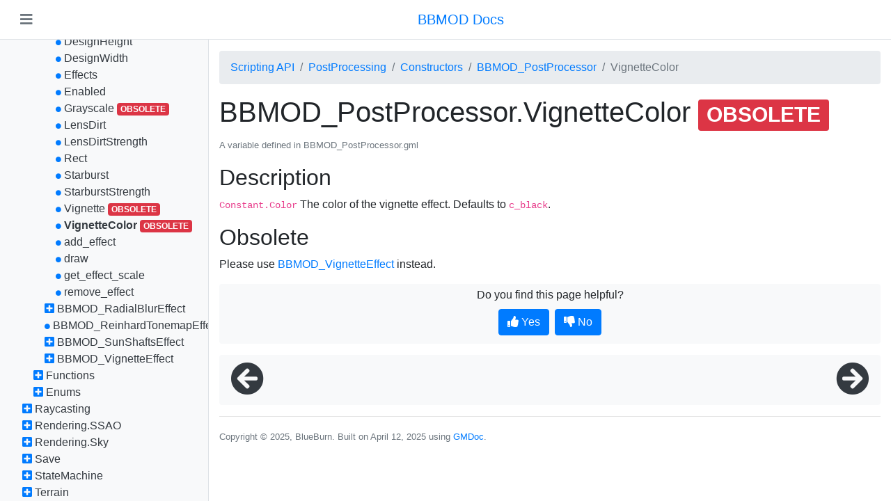

--- FILE ---
content_type: text/html
request_url: https://blueburn.cz/bbmod/docs/3/BBMOD_PostProcessor.VignetteColor.html
body_size: 28153
content:
<!DOCTYPE html>
<html lang="en">
<head>
  <meta charset="utf-8">
  <meta name="viewport" content="width=device-width, initial-scale=1, shrink-to-fit=no">
  <link rel="stylesheet" href="bootstrap-4.3.1-dist/css/bootstrap.min.css">
  <link rel="stylesheet" href="fontawesome-free-5.8.1-web/css/all.min.css">
  <link href="prism.css" rel="stylesheet">
  <link href="style.css" rel="stylesheet">
  <title>BBMOD Docs: VignetteColor</title>
</head>
<body>
  <div class="d-flex flex-column h-100">
    <header class="d-flex align-items-center bg-white border-bottom text-secondary text-center px-3 py-2">
      <button id="btn-menu-toggler" class="navbar-toggler text-secondary" aria-label="Toggle navigation">
        <i class="fas fa-bars"></i>
      </button>
      <div class="flex-grow-1 d-flex justify-content-center">
        <a href="./" class="navbar-brand ml-3">
          BBMOD Docs
        </a>
      </div>
    </header>
    <div class="d-flex overflow-hidden" style="flex-grow: 1;">
      <aside id="side-menu" class="bg-light border-right overflow-y-auto">
        <ul class="nav flex-column">
          <li><i data-target="#folder-1" class="fas fa-circle text-primary bullet"></i> <a href="index.html" class="text-dark">BBMOD Docs</a></li>
<li><i data-target="#folder-2" class="fas fa-circle text-primary bullet"></i> <a href="SupportedFileFormats.html" class="text-dark">Supported file formats</a></li>
<li><i data-target="#folder-3" class="fas fa-minus-square text-primary cursor-pointer"></i> <a href="ScriptingAPI.html" class="text-dark">Scripting API</a>
<ul id="folder-3">
<li><i data-target="#folder-4" class="fas fa-plus-square text-primary cursor-pointer"></i> <a href="ColMesh.html" class="text-dark">ColMesh</a>
<ul id="folder-4" style="display: none;">
<li><i data-target="#folder-5" class="fas fa-plus-square text-primary cursor-pointer"></i> <a href="ColMeshFunctions.html" class="text-dark">Functions</a>
<ul id="folder-5" style="display: none;">
<li><i data-target="#folder-6" class="fas fa-circle text-primary bullet"></i> <a href="bbmod_mesh_to_colmesh.html" class="text-dark">bbmod_mesh_to_colmesh</a></li>
<li><i data-target="#folder-7" class="fas fa-circle text-primary bullet"></i> <a href="bbmod_model_to_colmesh.html" class="text-dark">bbmod_model_to_colmesh</a></li>
</ul>
</li>
</ul>
</li>
<li><i data-target="#folder-8" class="fas fa-plus-square text-primary cursor-pointer"></i> <a href="Core.html" class="text-dark">Core</a>
<ul id="folder-8" style="display: none;">
<li><i data-target="#folder-9" class="fas fa-plus-square text-primary cursor-pointer"></i> <a href="CoreConstructors.html" class="text-dark">Constructors</a>
<ul id="folder-9" style="display: none;">
<li><i data-target="#folder-10" class="fas fa-plus-square text-primary cursor-pointer"></i> <a href="BBMOD_Animation.html" class="text-dark">BBMOD_Animation</a>
<ul id="folder-10" style="display: none;">
<li><i data-target="#folder-11" class="fas fa-circle text-primary bullet"></i> <a href="BBMOD_Animation.Duration.html" class="text-dark">Duration</a></li>
<li><i data-target="#folder-12" class="fas fa-circle text-primary bullet"></i> <a href="BBMOD_Animation.TicsPerSecond.html" class="text-dark">TicsPerSecond</a></li>
<li><i data-target="#folder-13" class="fas fa-circle text-primary bullet"></i> <a href="BBMOD_Animation.TransitionIn.html" class="text-dark">TransitionIn</a></li>
<li><i data-target="#folder-14" class="fas fa-circle text-primary bullet"></i> <a href="BBMOD_Animation.TransitionOut.html" class="text-dark">TransitionOut</a></li>
<li><i data-target="#folder-15" class="fas fa-circle text-primary bullet"></i> <a href="BBMOD_Animation.VersionMajor.html" class="text-dark">VersionMajor</a></li>
<li><i data-target="#folder-16" class="fas fa-circle text-primary bullet"></i> <a href="BBMOD_Animation.VersionMinor.html" class="text-dark">VersionMinor</a></li>
<li><i data-target="#folder-17" class="fas fa-circle text-primary bullet"></i> <a href="BBMOD_Animation.add_event.html" class="text-dark">add_event</a></li>
<li><i data-target="#folder-18" class="fas fa-circle text-primary bullet"></i> <a href="BBMOD_Animation.create_transition.html" class="text-dark">create_transition</a></li>
<li><i data-target="#folder-19" class="fas fa-circle text-primary bullet"></i> <a href="BBMOD_Animation.from_buffer.html" class="text-dark">from_buffer</a></li>
<li><i data-target="#folder-20" class="fas fa-circle text-primary bullet"></i> <a href="BBMOD_Animation.get_animation_time.html" class="text-dark">get_animation_time</a></li>
<li><i data-target="#folder-21" class="fas fa-circle text-primary bullet"></i> <a href="BBMOD_Animation.supports_attachments.html" class="text-dark">supports_attachments</a></li>
<li><i data-target="#folder-22" class="fas fa-circle text-primary bullet"></i> <a href="BBMOD_Animation.supports_bone_transform.html" class="text-dark">supports_bone_transform</a></li>
<li><i data-target="#folder-23" class="fas fa-circle text-primary bullet"></i> <a href="BBMOD_Animation.supports_transitions.html" class="text-dark">supports_transitions</a></li>
<li><i data-target="#folder-24" class="fas fa-circle text-primary bullet"></i> <a href="BBMOD_Animation.to_buffer.html" class="text-dark">to_buffer</a></li>
</ul>
</li>
<li><i data-target="#folder-25" class="fas fa-plus-square text-primary cursor-pointer"></i> <a href="BBMOD_AnimationInstance.html" class="text-dark">BBMOD_AnimationInstance</a>
<ul id="folder-25" style="display: none;">
<li><i data-target="#folder-26" class="fas fa-circle text-primary bullet"></i> <a href="BBMOD_AnimationInstance.Animation.html" class="text-dark">Animation</a></li>
<li><i data-target="#folder-27" class="fas fa-circle text-primary bullet"></i> <a href="BBMOD_AnimationInstance.Loop.html" class="text-dark">Loop</a></li>
</ul>
</li>
<li><i data-target="#folder-28" class="fas fa-plus-square text-primary cursor-pointer"></i> <a href="BBMOD_AnimationPlayer.html" class="text-dark">BBMOD_AnimationPlayer</a>
<ul id="folder-28" style="display: none;">
<li><i data-target="#folder-29" class="fas fa-circle text-primary bullet"></i> <a href="BBMOD_AnimationPlayer.Animation.html" class="text-dark">Animation</a></li>
<li><i data-target="#folder-30" class="fas fa-circle text-primary bullet"></i> <a href="BBMOD_AnimationPlayer.AnimationLoops.html" class="text-dark">AnimationLoops</a></li>
<li><i data-target="#folder-31" class="fas fa-circle text-primary bullet"></i> <a href="BBMOD_AnimationPlayer.EnableTransitions.html" class="text-dark">EnableTransitions</a></li>
<li><i data-target="#folder-32" class="fas fa-circle text-primary bullet"></i> <a href="BBMOD_AnimationPlayer.Frameskip.html" class="text-dark">Frameskip</a></li>
<li><i data-target="#folder-33" class="fas fa-circle text-primary bullet"></i> <a href="BBMOD_AnimationPlayer.Model.html" class="text-dark">Model</a></li>
<li><i data-target="#folder-34" class="fas fa-circle text-primary bullet"></i> <a href="BBMOD_AnimationPlayer.Paused.html" class="text-dark">Paused</a></li>
<li><i data-target="#folder-35" class="fas fa-circle text-primary bullet"></i> <a href="BBMOD_AnimationPlayer.PlaybackSpeed.html" class="text-dark">PlaybackSpeed</a></li>
<li><i data-target="#folder-36" class="fas fa-circle text-primary bullet"></i> <a href="BBMOD_AnimationPlayer.Time.html" class="text-dark">Time</a></li>
<li><i data-target="#folder-37" class="fas fa-circle text-primary bullet"></i> <a href="BBMOD_AnimationPlayer.change.html" class="text-dark">change</a></li>
<li><i data-target="#folder-38" class="fas fa-circle text-primary bullet"></i> <a href="BBMOD_AnimationPlayer.get_node_transform.html" class="text-dark">get_node_transform</a></li>
<li><i data-target="#folder-39" class="fas fa-circle text-primary bullet"></i> <a href="BBMOD_AnimationPlayer.get_node_transform_from_frame.html" class="text-dark">get_node_transform_from_frame</a></li>
<li><i data-target="#folder-40" class="fas fa-circle text-primary bullet"></i> <a href="BBMOD_AnimationPlayer.get_transform.html" class="text-dark">get_transform</a></li>
<li><i data-target="#folder-41" class="fas fa-circle text-primary bullet"></i> <a href="BBMOD_AnimationPlayer.play.html" class="text-dark">play</a></li>
<li><i data-target="#folder-42" class="fas fa-circle text-primary bullet"></i> <a href="BBMOD_AnimationPlayer.render.html" class="text-dark">render</a></li>
<li><i data-target="#folder-43" class="fas fa-circle text-primary bullet"></i> <a href="BBMOD_AnimationPlayer.set_node_position.html" class="text-dark">set_node_position</a></li>
<li><i data-target="#folder-44" class="fas fa-circle text-primary bullet"></i> <a href="BBMOD_AnimationPlayer.set_node_rotation.html" class="text-dark">set_node_rotation</a></li>
<li><i data-target="#folder-45" class="fas fa-circle text-primary bullet"></i> <a href="BBMOD_AnimationPlayer.set_node_rotation_post.html" class="text-dark">set_node_rotation_post</a></li>
<li><i data-target="#folder-46" class="fas fa-circle text-primary bullet"></i> <a href="BBMOD_AnimationPlayer.submit.html" class="text-dark">submit</a></li>
<li><i data-target="#folder-47" class="fas fa-circle text-primary bullet"></i> <a href="BBMOD_AnimationPlayer.update.html" class="text-dark">update</a></li>
</ul>
</li>
<li><i data-target="#folder-48" class="fas fa-plus-square text-primary cursor-pointer"></i> <a href="BBMOD_BaseCamera.html" class="text-dark">BBMOD_BaseCamera</a>
<ul id="folder-48" style="display: none;">
<li><i data-target="#folder-49" class="fas fa-circle text-primary bullet"></i> <a href="BBMOD_BaseCamera.AspectRatio.html" class="text-dark">AspectRatio</a></li>
<li><i data-target="#folder-50" class="fas fa-circle text-primary bullet"></i> <a href="BBMOD_BaseCamera.AudioListener.html" class="text-dark">AudioListener</a></li>
<li><i data-target="#folder-51" class="fas fa-circle text-primary bullet"></i> <a href="BBMOD_BaseCamera.Exposure.html" class="text-dark">Exposure</a></li>
<li><i data-target="#folder-52" class="fas fa-circle text-primary bullet"></i> <a href="BBMOD_BaseCamera.Fov.html" class="text-dark">Fov</a></li>
<li><i data-target="#folder-53" class="fas fa-circle text-primary bullet"></i> <a href="BBMOD_BaseCamera.Height.html" class="text-dark">Height</a></li>
<li><i data-target="#folder-54" class="fas fa-circle text-primary bullet"></i> <a href="BBMOD_BaseCamera.Orthographic.html" class="text-dark">Orthographic</a></li>
<li><i data-target="#folder-55" class="fas fa-circle text-primary bullet"></i> <a href="BBMOD_BaseCamera.Position.html" class="text-dark">Position</a></li>
<li><i data-target="#folder-56" class="fas fa-circle text-primary bullet"></i> <a href="BBMOD_BaseCamera.Raw.html" class="text-dark">Raw</a></li>
<li><i data-target="#folder-57" class="fas fa-circle text-primary bullet"></i> <a href="BBMOD_BaseCamera.Target.html" class="text-dark">Target</a></li>
<li><i data-target="#folder-58" class="fas fa-circle text-primary bullet"></i> <a href="BBMOD_BaseCamera.Up.html" class="text-dark">Up</a></li>
<li><i data-target="#folder-59" class="fas fa-circle text-primary bullet"></i> <a href="BBMOD_BaseCamera.ViewProjectionMatrix.html" class="text-dark">ViewProjectionMatrix</a></li>
<li><i data-target="#folder-60" class="fas fa-circle text-primary bullet"></i> <a href="BBMOD_BaseCamera.Width.html" class="text-dark">Width</a></li>
<li><i data-target="#folder-61" class="fas fa-circle text-primary bullet"></i> <a href="BBMOD_BaseCamera.ZFar.html" class="text-dark">ZFar</a></li>
<li><i data-target="#folder-62" class="fas fa-circle text-primary bullet"></i> <a href="BBMOD_BaseCamera.ZNear.html" class="text-dark">ZNear</a></li>
<li><i data-target="#folder-63" class="fas fa-circle text-primary bullet"></i> <a href="BBMOD_BaseCamera.apply.html" class="text-dark">apply</a></li>
<li><i data-target="#folder-64" class="fas fa-circle text-primary bullet"></i> <a href="BBMOD_BaseCamera.get_forward.html" class="text-dark">get_forward</a></li>
<li><i data-target="#folder-65" class="fas fa-circle text-primary bullet"></i> <a href="BBMOD_BaseCamera.get_proj_mat.html" class="text-dark">get_proj_mat</a></li>
<li><i data-target="#folder-66" class="fas fa-circle text-primary bullet"></i> <a href="BBMOD_BaseCamera.get_right.html" class="text-dark">get_right</a></li>
<li><i data-target="#folder-67" class="fas fa-circle text-primary bullet"></i> <a href="BBMOD_BaseCamera.get_up.html" class="text-dark">get_up</a></li>
<li><i data-target="#folder-68" class="fas fa-circle text-primary bullet"></i> <a href="BBMOD_BaseCamera.get_view_mat.html" class="text-dark">get_view_mat</a></li>
<li><i data-target="#folder-69" class="fas fa-circle text-primary bullet"></i> <a href="BBMOD_BaseCamera.screen_point_to_vec3.html" class="text-dark">screen_point_to_vec3</a></li>
<li><i data-target="#folder-70" class="fas fa-circle text-primary bullet"></i> <a href="BBMOD_BaseCamera.update.html" class="text-dark">update</a></li>
<li><i data-target="#folder-71" class="fas fa-circle text-primary bullet"></i> <a href="BBMOD_BaseCamera.update_matrices.html" class="text-dark">update_matrices</a></li>
<li><i data-target="#folder-72" class="fas fa-circle text-primary bullet"></i> <a href="BBMOD_BaseCamera.world_to_screen.html" class="text-dark">world_to_screen</a></li>
</ul>
</li>
<li><i data-target="#folder-73" class="fas fa-plus-square text-primary cursor-pointer"></i> <a href="BBMOD_BaseMaterial.html" class="text-dark">BBMOD_BaseMaterial</a>
<ul id="folder-73" style="display: none;">
<li><i data-target="#folder-74" class="fas fa-circle text-primary bullet"></i> <a href="BBMOD_BaseMaterial.BaseOpacityMultiplier.html" class="text-dark">BaseOpacityMultiplier</a></li>
<li><i data-target="#folder-75" class="fas fa-circle text-primary bullet"></i> <a href="BBMOD_BaseMaterial.ShadowmapBias.html" class="text-dark">ShadowmapBias</a></li>
<li><i data-target="#folder-76" class="fas fa-circle text-primary bullet"></i> <a href="BBMOD_BaseMaterial.TextureOffset.html" class="text-dark">TextureOffset</a></li>
<li><i data-target="#folder-77" class="fas fa-circle text-primary bullet"></i> <a href="BBMOD_BaseMaterial.TextureScale.html" class="text-dark">TextureScale</a></li>
<li><i data-target="#folder-78" class="fas fa-circle text-primary bullet"></i> <a href="BBMOD_BaseMaterial.TwoSided.html" class="text-dark">TwoSided</a></li>
</ul>
</li>
<li><i data-target="#folder-79" class="fas fa-plus-square text-primary cursor-pointer"></i> <a href="BBMOD_BaseRenderer.html" class="text-dark">BBMOD_BaseRenderer</a>
<ul id="folder-79" style="display: none;">
<li><i data-target="#folder-80" class="fas fa-circle text-primary bullet"></i> <a href="BBMOD_BaseRenderer.ButtonSelect.html" class="text-dark">ButtonSelect</a></li>
<li><i data-target="#folder-81" class="fas fa-circle text-primary bullet"></i> <a href="BBMOD_BaseRenderer.EditMode.html" class="text-dark">EditMode</a></li>
<li><i data-target="#folder-82" class="fas fa-circle text-primary bullet"></i> <a href="BBMOD_BaseRenderer.EnableMousepick.html" class="text-dark">EnableMousepick</a></li>
<li><i data-target="#folder-83" class="fas fa-circle text-primary bullet"></i> <a href="BBMOD_BaseRenderer.EnableSSAO.html" class="text-dark">EnableSSAO</a></li>
<li><i data-target="#folder-84" class="fas fa-circle text-primary bullet"></i> <a href="BBMOD_BaseRenderer.EnableShadows.html" class="text-dark">EnableShadows</a></li>
<li><i data-target="#folder-85" class="fas fa-circle text-primary bullet"></i> <a href="BBMOD_BaseRenderer.Gizmo.html" class="text-dark">Gizmo</a></li>
<li><i data-target="#folder-86" class="fas fa-circle text-primary bullet"></i> <a href="BBMOD_BaseRenderer.Height.html" class="text-dark">Height</a></li>
<li><i data-target="#folder-87" class="fas fa-circle text-primary bullet"></i> <a href="BBMOD_BaseRenderer.InstanceHighlightColor.html" class="text-dark">InstanceHighlightColor</a></li>
<li><i data-target="#folder-88" class="fas fa-circle text-primary bullet"></i> <a href="BBMOD_BaseRenderer.KeyMultiSelect.html" class="text-dark">KeyMultiSelect</a></li>
<li><i data-target="#folder-89" class="fas fa-circle text-primary bullet"></i> <a href="BBMOD_BaseRenderer.PostProcessor.html" class="text-dark">PostProcessor</a></li>
<li><i data-target="#folder-90" class="fas fa-circle text-primary bullet"></i> <a href="BBMOD_BaseRenderer.RenderInstanceIDs.html" class="text-dark">RenderInstanceIDs</a></li>
<li><i data-target="#folder-91" class="fas fa-circle text-primary bullet"></i> <a href="BBMOD_BaseRenderer.RenderScale.html" class="text-dark">RenderScale</a></li>
<li><i data-target="#folder-92" class="fas fa-circle text-primary bullet"></i> <a href="BBMOD_BaseRenderer.Renderables.html" class="text-dark">Renderables</a></li>
<li><i data-target="#folder-93" class="fas fa-circle text-primary bullet"></i> <a href="BBMOD_BaseRenderer.SSAOAngleBias.html" class="text-dark">SSAOAngleBias</a></li>
<li><i data-target="#folder-94" class="fas fa-circle text-primary bullet"></i> <a href="BBMOD_BaseRenderer.SSAOBlurDepthRange.html" class="text-dark">SSAOBlurDepthRange</a></li>
<li><i data-target="#folder-95" class="fas fa-circle text-primary bullet"></i> <a href="BBMOD_BaseRenderer.SSAODepthRange.html" class="text-dark">SSAODepthRange</a></li>
<li><i data-target="#folder-96" class="fas fa-circle text-primary bullet"></i> <a href="BBMOD_BaseRenderer.SSAOPower.html" class="text-dark">SSAOPower</a></li>
<li><i data-target="#folder-97" class="fas fa-circle text-primary bullet"></i> <a href="BBMOD_BaseRenderer.SSAORadius.html" class="text-dark">SSAORadius</a></li>
<li><i data-target="#folder-98" class="fas fa-circle text-primary bullet"></i> <a href="BBMOD_BaseRenderer.SSAOScale.html" class="text-dark">SSAOScale</a></li>
<li><i data-target="#folder-99" class="fas fa-circle text-primary bullet"></i> <a href="BBMOD_BaseRenderer.SSAOSelfOcclusionBias.html" class="text-dark">SSAOSelfOcclusionBias</a></li>
<li><i data-target="#folder-100" class="fas fa-circle text-primary bullet"></i> <a href="BBMOD_BaseRenderer.ShadowmapNormalOffset.html" class="text-dark">ShadowmapNormalOffset</a></li>
<li><i data-target="#folder-101" class="fas fa-circle text-primary bullet"></i> <a href="BBMOD_BaseRenderer.UseAppSurface.html" class="text-dark">UseAppSurface</a></li>
<li><i data-target="#folder-102" class="fas fa-circle text-primary bullet"></i> <a href="BBMOD_BaseRenderer.Width.html" class="text-dark">Width</a></li>
<li><i data-target="#folder-103" class="fas fa-circle text-primary bullet"></i> <a href="BBMOD_BaseRenderer.X.html" class="text-dark">X</a></li>
<li><i data-target="#folder-104" class="fas fa-circle text-primary bullet"></i> <a href="BBMOD_BaseRenderer.Y.html" class="text-dark">Y</a></li>
<li><i data-target="#folder-105" class="fas fa-circle text-primary bullet"></i> <a href="BBMOD_BaseRenderer.add.html" class="text-dark">add</a></li>
<li><i data-target="#folder-106" class="fas fa-circle text-primary bullet"></i> <a href="BBMOD_BaseRenderer.get_height.html" class="text-dark">get_height</a></li>
<li><i data-target="#folder-107" class="fas fa-circle text-primary bullet"></i> <a href="BBMOD_BaseRenderer.get_instance_id.html" class="text-dark">get_instance_id</a></li>
<li><i data-target="#folder-108" class="fas fa-circle text-primary bullet"></i> <a href="BBMOD_BaseRenderer.get_render_height.html" class="text-dark">get_render_height</a></li>
<li><i data-target="#folder-109" class="fas fa-circle text-primary bullet"></i> <a href="BBMOD_BaseRenderer.get_render_width.html" class="text-dark">get_render_width</a></li>
<li><i data-target="#folder-110" class="fas fa-circle text-primary bullet"></i> <a href="BBMOD_BaseRenderer.get_width.html" class="text-dark">get_width</a></li>
<li><i data-target="#folder-111" class="fas fa-circle text-primary bullet"></i> <a href="BBMOD_BaseRenderer.present.html" class="text-dark">present</a></li>
<li><i data-target="#folder-112" class="fas fa-circle text-primary bullet"></i> <a href="BBMOD_BaseRenderer.remove.html" class="text-dark">remove</a></li>
<li><i data-target="#folder-113" class="fas fa-circle text-primary bullet"></i> <a href="BBMOD_BaseRenderer.render.html" class="text-dark">render</a></li>
<li><i data-target="#folder-114" class="fas fa-circle text-primary bullet"></i> <a href="BBMOD_BaseRenderer.set_position.html" class="text-dark">set_position</a></li>
<li><i data-target="#folder-115" class="fas fa-circle text-primary bullet"></i> <a href="BBMOD_BaseRenderer.set_rectangle.html" class="text-dark">set_rectangle</a></li>
<li><i data-target="#folder-116" class="fas fa-circle text-primary bullet"></i> <a href="BBMOD_BaseRenderer.set_size.html" class="text-dark">set_size</a></li>
<li><i data-target="#folder-117" class="fas fa-circle text-primary bullet"></i> <a href="BBMOD_BaseRenderer.update.html" class="text-dark">update</a></li>
</ul>
</li>
<li><i data-target="#folder-118" class="fas fa-plus-square text-primary cursor-pointer"></i> <a href="BBMOD_BaseShader.html" class="text-dark">BBMOD_BaseShader</a>
<ul id="folder-118" style="display: none;">
<li><i data-target="#folder-119" class="fas fa-circle text-primary bullet"></i> <a href="BBMOD_BaseShader.MaxPunctualLights.html" class="text-dark">MaxPunctualLights</a> <span class="badge badge-warning">DEPRECATED</span></li>
<li><i data-target="#folder-120" class="fas fa-circle text-primary bullet"></i> <a href="BBMOD_BaseShader.set_alpha_test.html" class="text-dark">set_alpha_test</a> <span class="badge badge-warning">DEPRECATED</span></li>
<li><i data-target="#folder-121" class="fas fa-circle text-primary bullet"></i> <a href="BBMOD_BaseShader.set_ambient_light.html" class="text-dark">set_ambient_light</a> <span class="badge badge-warning">DEPRECATED</span></li>
<li><i data-target="#folder-122" class="fas fa-circle text-primary bullet"></i> <a href="BBMOD_BaseShader.set_batch_data.html" class="text-dark">set_batch_data</a> <span class="badge badge-warning">DEPRECATED</span></li>
<li><i data-target="#folder-123" class="fas fa-circle text-primary bullet"></i> <a href="BBMOD_BaseShader.set_bones.html" class="text-dark">set_bones</a> <span class="badge badge-warning">DEPRECATED</span></li>
<li><i data-target="#folder-124" class="fas fa-circle text-primary bullet"></i> <a href="BBMOD_BaseShader.set_cam_pos.html" class="text-dark">set_cam_pos</a> <span class="badge badge-warning">DEPRECATED</span></li>
<li><i data-target="#folder-125" class="fas fa-circle text-primary bullet"></i> <a href="BBMOD_BaseShader.set_directional_light.html" class="text-dark">set_directional_light</a> <span class="badge badge-warning">DEPRECATED</span></li>
<li><i data-target="#folder-126" class="fas fa-circle text-primary bullet"></i> <a href="BBMOD_BaseShader.set_exposure.html" class="text-dark">set_exposure</a> <span class="badge badge-warning">DEPRECATED</span></li>
<li><i data-target="#folder-127" class="fas fa-circle text-primary bullet"></i> <a href="BBMOD_BaseShader.set_fog.html" class="text-dark">set_fog</a> <span class="badge badge-warning">DEPRECATED</span></li>
<li><i data-target="#folder-128" class="fas fa-circle text-primary bullet"></i> <a href="BBMOD_BaseShader.set_ibl.html" class="text-dark">set_ibl</a> <span class="badge badge-warning">DEPRECATED</span></li>
<li><i data-target="#folder-129" class="fas fa-circle text-primary bullet"></i> <a href="BBMOD_BaseShader.set_instance_id.html" class="text-dark">set_instance_id</a> <span class="badge badge-warning">DEPRECATED</span></li>
<li><i data-target="#folder-130" class="fas fa-circle text-primary bullet"></i> <a href="BBMOD_BaseShader.set_material.html" class="text-dark">set_material</a></li>
<li><i data-target="#folder-131" class="fas fa-circle text-primary bullet"></i> <a href="BBMOD_BaseShader.set_material_index.html" class="text-dark">set_material_index</a> <span class="badge badge-warning">DEPRECATED</span></li>
<li><i data-target="#folder-132" class="fas fa-circle text-primary bullet"></i> <a href="BBMOD_BaseShader.set_point_lights.html" class="text-dark">set_point_lights</a> <span class="badge badge-warning">DEPRECATED</span></li>
<li><i data-target="#folder-133" class="fas fa-circle text-primary bullet"></i> <a href="BBMOD_BaseShader.set_punctual_lights.html" class="text-dark">set_punctual_lights</a> <span class="badge badge-warning">DEPRECATED</span></li>
<li><i data-target="#folder-134" class="fas fa-circle text-primary bullet"></i> <a href="BBMOD_BaseShader.set_texture_offset.html" class="text-dark">set_texture_offset</a> <span class="badge badge-warning">DEPRECATED</span></li>
<li><i data-target="#folder-135" class="fas fa-circle text-primary bullet"></i> <a href="BBMOD_BaseShader.set_texture_scale.html" class="text-dark">set_texture_scale</a> <span class="badge badge-warning">DEPRECATED</span></li>
</ul>
</li>
<li><i data-target="#folder-136" class="fas fa-plus-square text-primary cursor-pointer"></i> <a href="BBMOD_Camera.html" class="text-dark">BBMOD_Camera</a>
<ul id="folder-136" style="display: none;">
<li><i data-target="#folder-137" class="fas fa-circle text-primary bullet"></i> <a href="BBMOD_Camera.Direction.html" class="text-dark">Direction</a></li>
<li><i data-target="#folder-138" class="fas fa-circle text-primary bullet"></i> <a href="BBMOD_Camera.DirectionUp.html" class="text-dark">DirectionUp</a></li>
<li><i data-target="#folder-139" class="fas fa-circle text-primary bullet"></i> <a href="BBMOD_Camera.DirectionUpMax.html" class="text-dark">DirectionUpMax</a></li>
<li><i data-target="#folder-140" class="fas fa-circle text-primary bullet"></i> <a href="BBMOD_Camera.DirectionUpMin.html" class="text-dark">DirectionUpMin</a></li>
<li><i data-target="#folder-141" class="fas fa-circle text-primary bullet"></i> <a href="BBMOD_Camera.FollowCurve.html" class="text-dark">FollowCurve</a></li>
<li><i data-target="#folder-142" class="fas fa-circle text-primary bullet"></i> <a href="BBMOD_Camera.FollowFactor.html" class="text-dark">FollowFactor</a></li>
<li><i data-target="#folder-143" class="fas fa-circle text-primary bullet"></i> <a href="BBMOD_Camera.FollowObject.html" class="text-dark">FollowObject</a></li>
<li><i data-target="#folder-144" class="fas fa-circle text-primary bullet"></i> <a href="BBMOD_Camera.MouseLook.html" class="text-dark">MouseLook</a></li>
<li><i data-target="#folder-145" class="fas fa-circle text-primary bullet"></i> <a href="BBMOD_Camera.MouseSensitivity.html" class="text-dark">MouseSensitivity</a></li>
<li><i data-target="#folder-146" class="fas fa-circle text-primary bullet"></i> <a href="BBMOD_Camera.Offset.html" class="text-dark">Offset</a></li>
<li><i data-target="#folder-147" class="fas fa-circle text-primary bullet"></i> <a href="BBMOD_Camera.Roll.html" class="text-dark">Roll</a></li>
<li><i data-target="#folder-148" class="fas fa-circle text-primary bullet"></i> <a href="BBMOD_Camera.Zoom.html" class="text-dark">Zoom</a></li>
<li><i data-target="#folder-149" class="fas fa-circle text-primary bullet"></i> <a href="BBMOD_Camera.set_mouselook.html" class="text-dark">set_mouselook</a></li>
<li><i data-target="#folder-150" class="fas fa-circle text-primary bullet"></i> <a href="BBMOD_Camera.update.html" class="text-dark">update</a></li>
</ul>
</li>
<li><i data-target="#folder-151" class="fas fa-plus-square text-primary cursor-pointer"></i> <a href="BBMOD_Color.html" class="text-dark">BBMOD_Color</a>
<ul id="folder-151" style="display: none;">
<li><i data-target="#folder-152" class="fas fa-circle text-primary bullet"></i> <a href="BBMOD_Color.Alpha.html" class="text-dark">Alpha</a></li>
<li><i data-target="#folder-153" class="fas fa-circle text-primary bullet"></i> <a href="BBMOD_Color.Blue.html" class="text-dark">Blue</a></li>
<li><i data-target="#folder-154" class="fas fa-circle text-primary bullet"></i> <a href="BBMOD_Color.Clone.html" class="text-dark">Clone</a></li>
<li><i data-target="#folder-155" class="fas fa-circle text-primary bullet"></i> <a href="BBMOD_Color.Copy.html" class="text-dark">Copy</a></li>
<li><i data-target="#folder-156" class="fas fa-circle text-primary bullet"></i> <a href="BBMOD_Color.FromConstant.html" class="text-dark">FromConstant</a></li>
<li><i data-target="#folder-157" class="fas fa-circle text-primary bullet"></i> <a href="BBMOD_Color.FromHSV.html" class="text-dark">FromHSV</a></li>
<li><i data-target="#folder-158" class="fas fa-circle text-primary bullet"></i> <a href="BBMOD_Color.FromHex.html" class="text-dark">FromHex</a></li>
<li><i data-target="#folder-159" class="fas fa-circle text-primary bullet"></i> <a href="BBMOD_Color.FromRGBA.html" class="text-dark">FromRGBA</a></li>
<li><i data-target="#folder-160" class="fas fa-circle text-primary bullet"></i> <a href="BBMOD_Color.Green.html" class="text-dark">Green</a></li>
<li><i data-target="#folder-161" class="fas fa-circle text-primary bullet"></i> <a href="BBMOD_Color.Mix.html" class="text-dark">Mix</a></li>
<li><i data-target="#folder-162" class="fas fa-circle text-primary bullet"></i> <a href="BBMOD_Color.Red.html" class="text-dark">Red</a></li>
<li><i data-target="#folder-163" class="fas fa-circle text-primary bullet"></i> <a href="BBMOD_Color.ToConstant.html" class="text-dark">ToConstant</a></li>
<li><i data-target="#folder-164" class="fas fa-circle text-primary bullet"></i> <a href="BBMOD_Color.ToHSV.html" class="text-dark">ToHSV</a></li>
<li><i data-target="#folder-165" class="fas fa-circle text-primary bullet"></i> <a href="BBMOD_Color.ToRGBM.html" class="text-dark">ToRGBM</a></li>
</ul>
</li>
<li><i data-target="#folder-166" class="fas fa-plus-square text-primary cursor-pointer"></i> <a href="BBMOD_Cubemap.html" class="text-dark">BBMOD_Cubemap</a>
<ul id="folder-166" style="display: none;">
<li><i data-target="#folder-167" class="fas fa-circle text-primary bullet"></i> <a href="BBMOD_Cubemap.Format.html" class="text-dark">Format</a></li>
<li><i data-target="#folder-168" class="fas fa-circle text-primary bullet"></i> <a href="BBMOD_Cubemap.Position.html" class="text-dark">Position</a></li>
<li><i data-target="#folder-169" class="fas fa-circle text-primary bullet"></i> <a href="BBMOD_Cubemap.Resolution.html" class="text-dark">Resolution</a></li>
<li><i data-target="#folder-170" class="fas fa-circle text-primary bullet"></i> <a href="BBMOD_Cubemap.Sides.html" class="text-dark">Sides</a></li>
<li><i data-target="#folder-171" class="fas fa-circle text-primary bullet"></i> <a href="BBMOD_Cubemap.Surface.html" class="text-dark">Surface</a></li>
<li><i data-target="#folder-172" class="fas fa-circle text-primary bullet"></i> <a href="BBMOD_Cubemap.SurfaceOctahedron.html" class="text-dark">SurfaceOctahedron</a></li>
<li><i data-target="#folder-173" class="fas fa-circle text-primary bullet"></i> <a href="BBMOD_Cubemap.ZFar.html" class="text-dark">ZFar</a></li>
<li><i data-target="#folder-174" class="fas fa-circle text-primary bullet"></i> <a href="BBMOD_Cubemap.ZNear.html" class="text-dark">ZNear</a></li>
<li><i data-target="#folder-175" class="fas fa-circle text-primary bullet"></i> <a href="BBMOD_Cubemap.draw_cross.html" class="text-dark">draw_cross</a></li>
<li><i data-target="#folder-176" class="fas fa-circle text-primary bullet"></i> <a href="BBMOD_Cubemap.get_projection_matrix.html" class="text-dark">get_projection_matrix</a></li>
<li><i data-target="#folder-177" class="fas fa-circle text-primary bullet"></i> <a href="BBMOD_Cubemap.get_surface.html" class="text-dark">get_surface</a></li>
<li><i data-target="#folder-178" class="fas fa-circle text-primary bullet"></i> <a href="BBMOD_Cubemap.get_view_matrix.html" class="text-dark">get_view_matrix</a></li>
<li><i data-target="#folder-179" class="fas fa-circle text-primary bullet"></i> <a href="BBMOD_Cubemap.prefilter_ibl.html" class="text-dark">prefilter_ibl</a></li>
<li><i data-target="#folder-180" class="fas fa-circle text-primary bullet"></i> <a href="BBMOD_Cubemap.set_target.html" class="text-dark">set_target</a></li>
<li><i data-target="#folder-181" class="fas fa-circle text-primary bullet"></i> <a href="BBMOD_Cubemap.to_octahedron.html" class="text-dark">to_octahedron</a></li>
<li><i data-target="#folder-182" class="fas fa-circle text-primary bullet"></i> <a href="BBMOD_Cubemap.to_single_surface.html" class="text-dark">to_single_surface</a></li>
</ul>
</li>
<li><i data-target="#folder-183" class="fas fa-plus-square text-primary cursor-pointer"></i> <a href="BBMOD_DefaultLightmapMaterial.html" class="text-dark">BBMOD_DefaultLightmapMaterial</a>
<ul id="folder-183" style="display: none;">
<li><i data-target="#folder-184" class="fas fa-circle text-primary bullet"></i> <a href="BBMOD_DefaultLightmapMaterial.Lightmap.html" class="text-dark">Lightmap</a></li>
</ul>
</li>
<li><i data-target="#folder-185" class="fas fa-plus-square text-primary cursor-pointer"></i> <a href="BBMOD_DefaultLightmapShader.html" class="text-dark">BBMOD_DefaultLightmapShader</a>
<ul id="folder-185" style="display: none;">
<li><i data-target="#folder-186" class="fas fa-circle text-primary bullet"></i> <a href="BBMOD_DefaultLightmapShader.set_lightmap.html" class="text-dark">set_lightmap</a> <span class="badge badge-warning">DEPRECATED</span></li>
</ul>
</li>
<li><i data-target="#folder-187" class="fas fa-plus-square text-primary cursor-pointer"></i> <a href="BBMOD_DefaultMaterial.html" class="text-dark">BBMOD_DefaultMaterial</a>
<ul id="folder-187" style="display: none;">
<li><i data-target="#folder-188" class="fas fa-circle text-primary bullet"></i> <a href="BBMOD_DefaultMaterial.Emissive.html" class="text-dark">Emissive</a></li>
<li><i data-target="#folder-189" class="fas fa-circle text-primary bullet"></i> <a href="BBMOD_DefaultMaterial.MetallicAO.html" class="text-dark">MetallicAO</a></li>
<li><i data-target="#folder-190" class="fas fa-circle text-primary bullet"></i> <a href="BBMOD_DefaultMaterial.NormalRoughness.html" class="text-dark">NormalRoughness</a></li>
<li><i data-target="#folder-191" class="fas fa-circle text-primary bullet"></i> <a href="BBMOD_DefaultMaterial.NormalSmoothness.html" class="text-dark">NormalSmoothness</a></li>
<li><i data-target="#folder-192" class="fas fa-circle text-primary bullet"></i> <a href="BBMOD_DefaultMaterial.SpecularColor.html" class="text-dark">SpecularColor</a></li>
<li><i data-target="#folder-193" class="fas fa-circle text-primary bullet"></i> <a href="BBMOD_DefaultMaterial.Subsurface.html" class="text-dark">Subsurface</a></li>
<li><i data-target="#folder-194" class="fas fa-circle text-primary bullet"></i> <a href="BBMOD_DefaultMaterial.set_emissive.html" class="text-dark">set_emissive</a></li>
<li><i data-target="#folder-195" class="fas fa-circle text-primary bullet"></i> <a href="BBMOD_DefaultMaterial.set_metallic_ao.html" class="text-dark">set_metallic_ao</a></li>
<li><i data-target="#folder-196" class="fas fa-circle text-primary bullet"></i> <a href="BBMOD_DefaultMaterial.set_normal_roughness.html" class="text-dark">set_normal_roughness</a></li>
<li><i data-target="#folder-197" class="fas fa-circle text-primary bullet"></i> <a href="BBMOD_DefaultMaterial.set_normal_smoothness.html" class="text-dark">set_normal_smoothness</a></li>
<li><i data-target="#folder-198" class="fas fa-circle text-primary bullet"></i> <a href="BBMOD_DefaultMaterial.set_specular_color.html" class="text-dark">set_specular_color</a></li>
<li><i data-target="#folder-199" class="fas fa-circle text-primary bullet"></i> <a href="BBMOD_DefaultMaterial.set_subsurface.html" class="text-dark">set_subsurface</a></li>
</ul>
</li>
<li><i data-target="#folder-200" class="fas fa-plus-square text-primary cursor-pointer"></i> <a href="BBMOD_DefaultRenderer.html" class="text-dark">BBMOD_DefaultRenderer</a>
<ul id="folder-200" style="display: none;">
<li><i data-target="#folder-201" class="fas fa-circle text-primary bullet"></i> <a href="BBMOD_DefaultRenderer.EnableGBuffer.html" class="text-dark">EnableGBuffer</a></li>
<li><i data-target="#folder-202" class="fas fa-circle text-primary bullet"></i> <a href="BBMOD_DefaultRenderer.GBufferScale.html" class="text-dark">GBufferScale</a></li>
</ul>
</li>
<li><i data-target="#folder-203" class="fas fa-plus-square text-primary cursor-pointer"></i> <a href="BBMOD_DefaultShader.html" class="text-dark">BBMOD_DefaultShader</a>
<ul id="folder-203" style="display: none;">
<li><i data-target="#folder-204" class="fas fa-circle text-primary bullet"></i> <a href="BBMOD_DefaultShader.set_emissive.html" class="text-dark">set_emissive</a> <span class="badge badge-danger">OBSOLETE</span></li>
<li><i data-target="#folder-205" class="fas fa-circle text-primary bullet"></i> <a href="BBMOD_DefaultShader.set_metallic_ao.html" class="text-dark">set_metallic_ao</a> <span class="badge badge-danger">OBSOLETE</span></li>
<li><i data-target="#folder-206" class="fas fa-circle text-primary bullet"></i> <a href="BBMOD_DefaultShader.set_normal_roughness.html" class="text-dark">set_normal_roughness</a> <span class="badge badge-danger">OBSOLETE</span></li>
<li><i data-target="#folder-207" class="fas fa-circle text-primary bullet"></i> <a href="BBMOD_DefaultShader.set_normal_smoothness.html" class="text-dark">set_normal_smoothness</a> <span class="badge badge-danger">OBSOLETE</span></li>
<li><i data-target="#folder-208" class="fas fa-circle text-primary bullet"></i> <a href="BBMOD_DefaultShader.set_specular_color.html" class="text-dark">set_specular_color</a> <span class="badge badge-danger">OBSOLETE</span></li>
<li><i data-target="#folder-209" class="fas fa-circle text-primary bullet"></i> <a href="BBMOD_DefaultShader.set_subsurface.html" class="text-dark">set_subsurface</a> <span class="badge badge-danger">OBSOLETE</span></li>
</ul>
</li>
<li><i data-target="#folder-210" class="fas fa-circle text-primary bullet"></i> <a href="BBMOD_DefaultSpriteShader.html" class="text-dark">BBMOD_DefaultSpriteShader</a> <span class="badge badge-warning">DEPRECATED</span></li>
<li><i data-target="#folder-211" class="fas fa-plus-square text-primary cursor-pointer"></i> <a href="BBMOD_DirectionalLight.html" class="text-dark">BBMOD_DirectionalLight</a>
<ul id="folder-211" style="display: none;">
<li><i data-target="#folder-212" class="fas fa-circle text-primary bullet"></i> <a href="BBMOD_DirectionalLight.Color.html" class="text-dark">Color</a></li>
<li><i data-target="#folder-213" class="fas fa-circle text-primary bullet"></i> <a href="BBMOD_DirectionalLight.Direction.html" class="text-dark">Direction</a></li>
<li><i data-target="#folder-214" class="fas fa-circle text-primary bullet"></i> <a href="BBMOD_DirectionalLight.ShadowmapArea.html" class="text-dark">ShadowmapArea</a></li>
<li><i data-target="#folder-215" class="fas fa-circle text-primary bullet"></i> <a href="BBMOD_DirectionalLight.ShadowmapFollowsCamera.html" class="text-dark">ShadowmapFollowsCamera</a></li>
</ul>
</li>
<li><i data-target="#folder-216" class="fas fa-plus-square text-primary cursor-pointer"></i> <a href="BBMOD_DLL.html" class="text-dark">BBMOD_DLL</a>
<ul id="folder-216" style="display: none;">
<li><i data-target="#folder-217" class="fas fa-circle text-primary bullet"></i> <a href="BBMOD_DLL.convert.html" class="text-dark">convert</a></li>
<li><i data-target="#folder-218" class="fas fa-circle text-primary bullet"></i> <a href="BBMOD_DLL.get_apply_scale.html" class="text-dark">get_apply_scale</a></li>
<li><i data-target="#folder-219" class="fas fa-circle text-primary bullet"></i> <a href="BBMOD_DLL.get_disable_bone.html" class="text-dark">get_disable_bone</a></li>
<li><i data-target="#folder-220" class="fas fa-circle text-primary bullet"></i> <a href="BBMOD_DLL.get_disable_color.html" class="text-dark">get_disable_color</a></li>
<li><i data-target="#folder-221" class="fas fa-circle text-primary bullet"></i> <a href="BBMOD_DLL.get_disable_normal.html" class="text-dark">get_disable_normal</a></li>
<li><i data-target="#folder-222" class="fas fa-circle text-primary bullet"></i> <a href="BBMOD_DLL.get_disable_tangent.html" class="text-dark">get_disable_tangent</a></li>
<li><i data-target="#folder-223" class="fas fa-circle text-primary bullet"></i> <a href="BBMOD_DLL.get_disable_uv.html" class="text-dark">get_disable_uv</a></li>
<li><i data-target="#folder-224" class="fas fa-circle text-primary bullet"></i> <a href="BBMOD_DLL.get_disable_uv2.html" class="text-dark">get_disable_uv2</a></li>
<li><i data-target="#folder-225" class="fas fa-circle text-primary bullet"></i> <a href="BBMOD_DLL.get_enable_prefix.html" class="text-dark">get_enable_prefix</a></li>
<li><i data-target="#folder-226" class="fas fa-circle text-primary bullet"></i> <a href="BBMOD_DLL.get_export_materials.html" class="text-dark">get_export_materials</a></li>
<li><i data-target="#folder-227" class="fas fa-circle text-primary bullet"></i> <a href="BBMOD_DLL.get_flip_normal.html" class="text-dark">get_flip_normal</a></li>
<li><i data-target="#folder-228" class="fas fa-circle text-primary bullet"></i> <a href="BBMOD_DLL.get_flip_uv_horizontally.html" class="text-dark">get_flip_uv_horizontally</a></li>
<li><i data-target="#folder-229" class="fas fa-circle text-primary bullet"></i> <a href="BBMOD_DLL.get_flip_uv_vertically.html" class="text-dark">get_flip_uv_vertically</a></li>
<li><i data-target="#folder-230" class="fas fa-circle text-primary bullet"></i> <a href="BBMOD_DLL.get_gen_normal.html" class="text-dark">get_gen_normal</a></li>
<li><i data-target="#folder-231" class="fas fa-circle text-primary bullet"></i> <a href="BBMOD_DLL.get_invert_winding.html" class="text-dark">get_invert_winding</a></li>
<li><i data-target="#folder-232" class="fas fa-circle text-primary bullet"></i> <a href="BBMOD_DLL.get_left_handed.html" class="text-dark">get_left_handed</a></li>
<li><i data-target="#folder-233" class="fas fa-circle text-primary bullet"></i> <a href="BBMOD_DLL.get_optimize_animations.html" class="text-dark">get_optimize_animations</a></li>
<li><i data-target="#folder-234" class="fas fa-circle text-primary bullet"></i> <a href="BBMOD_DLL.get_optimize_materials.html" class="text-dark">get_optimize_materials</a></li>
<li><i data-target="#folder-235" class="fas fa-circle text-primary bullet"></i> <a href="BBMOD_DLL.get_optimize_meshes.html" class="text-dark">get_optimize_meshes</a></li>
<li><i data-target="#folder-236" class="fas fa-circle text-primary bullet"></i> <a href="BBMOD_DLL.get_optimize_nodes.html" class="text-dark">get_optimize_nodes</a></li>
<li><i data-target="#folder-237" class="fas fa-circle text-primary bullet"></i> <a href="BBMOD_DLL.get_pre_transform.html" class="text-dark">get_pre_transform</a></li>
<li><i data-target="#folder-238" class="fas fa-circle text-primary bullet"></i> <a href="BBMOD_DLL.get_sampling_rate.html" class="text-dark">get_sampling_rate</a></li>
<li><i data-target="#folder-239" class="fas fa-circle text-primary bullet"></i> <a href="BBMOD_DLL.get_zup.html" class="text-dark">get_zup</a></li>
<li><i data-target="#folder-240" class="fas fa-circle text-primary bullet"></i> <a href="BBMOD_DLL.set_apply_scale.html" class="text-dark">set_apply_scale</a></li>
<li><i data-target="#folder-241" class="fas fa-circle text-primary bullet"></i> <a href="BBMOD_DLL.set_disable_bone.html" class="text-dark">set_disable_bone</a></li>
<li><i data-target="#folder-242" class="fas fa-circle text-primary bullet"></i> <a href="BBMOD_DLL.set_disable_color.html" class="text-dark">set_disable_color</a></li>
<li><i data-target="#folder-243" class="fas fa-circle text-primary bullet"></i> <a href="BBMOD_DLL.set_disable_normal.html" class="text-dark">set_disable_normal</a></li>
<li><i data-target="#folder-244" class="fas fa-circle text-primary bullet"></i> <a href="BBMOD_DLL.set_disable_tangent.html" class="text-dark">set_disable_tangent</a></li>
<li><i data-target="#folder-245" class="fas fa-circle text-primary bullet"></i> <a href="BBMOD_DLL.set_disable_uv.html" class="text-dark">set_disable_uv</a></li>
<li><i data-target="#folder-246" class="fas fa-circle text-primary bullet"></i> <a href="BBMOD_DLL.set_disable_uv2.html" class="text-dark">set_disable_uv2</a></li>
<li><i data-target="#folder-247" class="fas fa-circle text-primary bullet"></i> <a href="BBMOD_DLL.set_enable_prefix.html" class="text-dark">set_enable_prefix</a></li>
<li><i data-target="#folder-248" class="fas fa-circle text-primary bullet"></i> <a href="BBMOD_DLL.set_export_materials.html" class="text-dark">set_export_materials</a></li>
<li><i data-target="#folder-249" class="fas fa-circle text-primary bullet"></i> <a href="BBMOD_DLL.set_flip_normal.html" class="text-dark">set_flip_normal</a></li>
<li><i data-target="#folder-250" class="fas fa-circle text-primary bullet"></i> <a href="BBMOD_DLL.set_flip_uv_horizontally.html" class="text-dark">set_flip_uv_horizontally</a></li>
<li><i data-target="#folder-251" class="fas fa-circle text-primary bullet"></i> <a href="BBMOD_DLL.set_flip_uv_vertically.html" class="text-dark">set_flip_uv_vertically</a></li>
<li><i data-target="#folder-252" class="fas fa-circle text-primary bullet"></i> <a href="BBMOD_DLL.set_gen_normal.html" class="text-dark">set_gen_normal</a></li>
<li><i data-target="#folder-253" class="fas fa-circle text-primary bullet"></i> <a href="BBMOD_DLL.set_invert_winding.html" class="text-dark">set_invert_winding</a></li>
<li><i data-target="#folder-254" class="fas fa-circle text-primary bullet"></i> <a href="BBMOD_DLL.set_left_handed.html" class="text-dark">set_left_handed</a></li>
<li><i data-target="#folder-255" class="fas fa-circle text-primary bullet"></i> <a href="BBMOD_DLL.set_optimize_animations.html" class="text-dark">set_optimize_animations</a></li>
<li><i data-target="#folder-256" class="fas fa-circle text-primary bullet"></i> <a href="BBMOD_DLL.set_optimize_materials.html" class="text-dark">set_optimize_materials</a></li>
<li><i data-target="#folder-257" class="fas fa-circle text-primary bullet"></i> <a href="BBMOD_DLL.set_optimize_meshes.html" class="text-dark">set_optimize_meshes</a></li>
<li><i data-target="#folder-258" class="fas fa-circle text-primary bullet"></i> <a href="BBMOD_DLL.set_optimize_nodes.html" class="text-dark">set_optimize_nodes</a></li>
<li><i data-target="#folder-259" class="fas fa-circle text-primary bullet"></i> <a href="BBMOD_DLL.set_pre_transform.html" class="text-dark">set_pre_transform</a></li>
<li><i data-target="#folder-260" class="fas fa-circle text-primary bullet"></i> <a href="BBMOD_DLL.set_sampling_rate.html" class="text-dark">set_sampling_rate</a></li>
<li><i data-target="#folder-261" class="fas fa-circle text-primary bullet"></i> <a href="BBMOD_DLL.set_zup.html" class="text-dark">set_zup</a></li>
</ul>
</li>
<li><i data-target="#folder-262" class="fas fa-plus-square text-primary cursor-pointer"></i> <a href="BBMOD_DualQuaternion.html" class="text-dark">BBMOD_DualQuaternion</a>
<ul id="folder-262" style="display: none;">
<li><i data-target="#folder-263" class="fas fa-circle text-primary bullet"></i> <a href="BBMOD_DualQuaternion.Add.html" class="text-dark">Add</a></li>
<li><i data-target="#folder-264" class="fas fa-circle text-primary bullet"></i> <a href="BBMOD_DualQuaternion.AddSelf.html" class="text-dark">AddSelf</a></li>
<li><i data-target="#folder-265" class="fas fa-circle text-primary bullet"></i> <a href="BBMOD_DualQuaternion.Clone.html" class="text-dark">Clone</a></li>
<li><i data-target="#folder-266" class="fas fa-circle text-primary bullet"></i> <a href="BBMOD_DualQuaternion.Conjugate.html" class="text-dark">Conjugate</a></li>
<li><i data-target="#folder-267" class="fas fa-circle text-primary bullet"></i> <a href="BBMOD_DualQuaternion.Copy.html" class="text-dark">Copy</a></li>
<li><i data-target="#folder-268" class="fas fa-circle text-primary bullet"></i> <a href="BBMOD_DualQuaternion.Dot.html" class="text-dark">Dot</a></li>
<li><i data-target="#folder-269" class="fas fa-circle text-primary bullet"></i> <a href="BBMOD_DualQuaternion.Dual.html" class="text-dark">Dual</a></li>
<li><i data-target="#folder-270" class="fas fa-circle text-primary bullet"></i> <a href="BBMOD_DualQuaternion.Equals.html" class="text-dark">Equals</a></li>
<li><i data-target="#folder-271" class="fas fa-circle text-primary bullet"></i> <a href="BBMOD_DualQuaternion.Exp.html" class="text-dark">Exp</a></li>
<li><i data-target="#folder-272" class="fas fa-circle text-primary bullet"></i> <a href="BBMOD_DualQuaternion.ExpSelf.html" class="text-dark">ExpSelf</a></li>
<li><i data-target="#folder-273" class="fas fa-circle text-primary bullet"></i> <a href="BBMOD_DualQuaternion.FromArray.html" class="text-dark">FromArray</a></li>
<li><i data-target="#folder-274" class="fas fa-circle text-primary bullet"></i> <a href="BBMOD_DualQuaternion.FromBuffer.html" class="text-dark">FromBuffer</a></li>
<li><i data-target="#folder-275" class="fas fa-circle text-primary bullet"></i> <a href="BBMOD_DualQuaternion.FromRealDual.html" class="text-dark">FromRealDual</a></li>
<li><i data-target="#folder-276" class="fas fa-circle text-primary bullet"></i> <a href="BBMOD_DualQuaternion.FromTranslationRotation.html" class="text-dark">FromTranslationRotation</a></li>
<li><i data-target="#folder-277" class="fas fa-circle text-primary bullet"></i> <a href="BBMOD_DualQuaternion.GetRotation.html" class="text-dark">GetRotation</a></li>
<li><i data-target="#folder-278" class="fas fa-circle text-primary bullet"></i> <a href="BBMOD_DualQuaternion.GetTranslation.html" class="text-dark">GetTranslation</a></li>
<li><i data-target="#folder-279" class="fas fa-circle text-primary bullet"></i> <a href="BBMOD_DualQuaternion.Log.html" class="text-dark">Log</a></li>
<li><i data-target="#folder-280" class="fas fa-circle text-primary bullet"></i> <a href="BBMOD_DualQuaternion.LogSelf.html" class="text-dark">LogSelf</a></li>
<li><i data-target="#folder-281" class="fas fa-circle text-primary bullet"></i> <a href="BBMOD_DualQuaternion.Mul.html" class="text-dark">Mul</a></li>
<li><i data-target="#folder-282" class="fas fa-circle text-primary bullet"></i> <a href="BBMOD_DualQuaternion.MulSelf.html" class="text-dark">MulSelf</a></li>
<li><i data-target="#folder-283" class="fas fa-circle text-primary bullet"></i> <a href="BBMOD_DualQuaternion.Normalize.html" class="text-dark">Normalize</a></li>
<li><i data-target="#folder-284" class="fas fa-circle text-primary bullet"></i> <a href="BBMOD_DualQuaternion.NormalizeSelf.html" class="text-dark">NormalizeSelf</a></li>
<li><i data-target="#folder-285" class="fas fa-circle text-primary bullet"></i> <a href="BBMOD_DualQuaternion.Pow.html" class="text-dark">Pow</a></li>
<li><i data-target="#folder-286" class="fas fa-circle text-primary bullet"></i> <a href="BBMOD_DualQuaternion.PowSelf.html" class="text-dark">PowSelf</a></li>
<li><i data-target="#folder-287" class="fas fa-circle text-primary bullet"></i> <a href="BBMOD_DualQuaternion.Real.html" class="text-dark">Real</a></li>
<li><i data-target="#folder-288" class="fas fa-circle text-primary bullet"></i> <a href="BBMOD_DualQuaternion.Rotate.html" class="text-dark">Rotate</a></li>
<li><i data-target="#folder-289" class="fas fa-circle text-primary bullet"></i> <a href="BBMOD_DualQuaternion.RotateOther.html" class="text-dark">RotateOther</a></li>
<li><i data-target="#folder-290" class="fas fa-circle text-primary bullet"></i> <a href="BBMOD_DualQuaternion.Scale.html" class="text-dark">Scale</a></li>
<li><i data-target="#folder-291" class="fas fa-circle text-primary bullet"></i> <a href="BBMOD_DualQuaternion.ScaleSelf.html" class="text-dark">ScaleSelf</a></li>
<li><i data-target="#folder-292" class="fas fa-circle text-primary bullet"></i> <a href="BBMOD_DualQuaternion.Sclerp.html" class="text-dark">Sclerp</a></li>
<li><i data-target="#folder-293" class="fas fa-circle text-primary bullet"></i> <a href="BBMOD_DualQuaternion.SclerpSelf.html" class="text-dark">SclerpSelf</a></li>
<li><i data-target="#folder-294" class="fas fa-circle text-primary bullet"></i> <a href="BBMOD_DualQuaternion.ToArray.html" class="text-dark">ToArray</a></li>
<li><i data-target="#folder-295" class="fas fa-circle text-primary bullet"></i> <a href="BBMOD_DualQuaternion.ToBuffer.html" class="text-dark">ToBuffer</a></li>
<li><i data-target="#folder-296" class="fas fa-circle text-primary bullet"></i> <a href="BBMOD_DualQuaternion.ToMatrix.html" class="text-dark">ToMatrix</a></li>
<li><i data-target="#folder-297" class="fas fa-circle text-primary bullet"></i> <a href="BBMOD_DualQuaternion.Transform.html" class="text-dark">Transform</a></li>
<li><i data-target="#folder-298" class="fas fa-circle text-primary bullet"></i> <a href="BBMOD_DualQuaternion.TransformOther.html" class="text-dark">TransformOther</a></li>
</ul>
</li>
<li><i data-target="#folder-299" class="fas fa-plus-square text-primary cursor-pointer"></i> <a href="BBMOD_DynamicBatch.html" class="text-dark">BBMOD_DynamicBatch</a>
<ul id="folder-299" style="display: none;">
<li><i data-target="#folder-300" class="fas fa-circle text-primary bullet"></i> <a href="BBMOD_DynamicBatch.Batch.html" class="text-dark">Batch</a></li>
<li><i data-target="#folder-301" class="fas fa-circle text-primary bullet"></i> <a href="BBMOD_DynamicBatch.BatchLength.html" class="text-dark">BatchLength</a></li>
<li><i data-target="#folder-302" class="fas fa-circle text-primary bullet"></i> <a href="BBMOD_DynamicBatch.DataWriter.html" class="text-dark">DataWriter</a></li>
<li><i data-target="#folder-303" class="fas fa-circle text-primary bullet"></i> <a href="BBMOD_DynamicBatch.InstanceCount.html" class="text-dark">InstanceCount</a></li>
<li><i data-target="#folder-304" class="fas fa-circle text-primary bullet"></i> <a href="BBMOD_DynamicBatch.Model.html" class="text-dark">Model</a></li>
<li><i data-target="#folder-305" class="fas fa-circle text-primary bullet"></i> <a href="BBMOD_DynamicBatch.Size.html" class="text-dark">Size</a></li>
<li><i data-target="#folder-306" class="fas fa-circle text-primary bullet"></i> <a href="BBMOD_DynamicBatch.SlotsPerInstance.html" class="text-dark">SlotsPerInstance</a></li>
<li><i data-target="#folder-307" class="fas fa-circle text-primary bullet"></i> <a href="BBMOD_DynamicBatch.add_instance.html" class="text-dark">add_instance</a></li>
<li><i data-target="#folder-308" class="fas fa-circle text-primary bullet"></i> <a href="BBMOD_DynamicBatch.default_fn.html" class="text-dark">default_fn</a></li>
<li><i data-target="#folder-309" class="fas fa-circle text-primary bullet"></i> <a href="BBMOD_DynamicBatch.freeze.html" class="text-dark">freeze</a></li>
<li><i data-target="#folder-310" class="fas fa-circle text-primary bullet"></i> <a href="BBMOD_DynamicBatch.from_model.html" class="text-dark">from_model</a></li>
<li><i data-target="#folder-311" class="fas fa-circle text-primary bullet"></i> <a href="BBMOD_DynamicBatch.remove_instance.html" class="text-dark">remove_instance</a></li>
<li><i data-target="#folder-312" class="fas fa-circle text-primary bullet"></i> <a href="BBMOD_DynamicBatch.render.html" class="text-dark">render</a></li>
<li><i data-target="#folder-313" class="fas fa-circle text-primary bullet"></i> <a href="BBMOD_DynamicBatch.render_object.html" class="text-dark">render_object</a></li>
<li><i data-target="#folder-314" class="fas fa-circle text-primary bullet"></i> <a href="BBMOD_DynamicBatch.submit.html" class="text-dark">submit</a></li>
<li><i data-target="#folder-315" class="fas fa-circle text-primary bullet"></i> <a href="BBMOD_DynamicBatch.submit_object.html" class="text-dark">submit_object</a></li>
<li><i data-target="#folder-316" class="fas fa-circle text-primary bullet"></i> <a href="BBMOD_DynamicBatch.update_instance.html" class="text-dark">update_instance</a></li>
</ul>
</li>
<li><i data-target="#folder-317" class="fas fa-plus-square text-primary cursor-pointer"></i> <a href="BBMOD_Exception.html" class="text-dark">BBMOD_Exception</a>
<ul id="folder-317" style="display: none;">
<li><i data-target="#folder-318" class="fas fa-circle text-primary bullet"></i> <a href="BBMOD_Exception.Message.html" class="text-dark">Message</a></li>
</ul>
</li>
<li><i data-target="#folder-319" class="fas fa-plus-square text-primary cursor-pointer"></i> <a href="BBMOD_ImageBasedLight.html" class="text-dark">BBMOD_ImageBasedLight</a>
<ul id="folder-319" style="display: none;">
<li><i data-target="#folder-320" class="fas fa-circle text-primary bullet"></i> <a href="BBMOD_ImageBasedLight.Texel.html" class="text-dark">Texel</a></li>
<li><i data-target="#folder-321" class="fas fa-circle text-primary bullet"></i> <a href="BBMOD_ImageBasedLight.Texture.html" class="text-dark">Texture</a></li>
</ul>
</li>
<li><i data-target="#folder-322" class="fas fa-plus-square text-primary cursor-pointer"></i> <a href="BBMOD_Importer.html" class="text-dark">BBMOD_Importer</a>
<ul id="folder-322" style="display: none;">
<li><i data-target="#folder-323" class="fas fa-circle text-primary bullet"></i> <a href="BBMOD_Importer.FlipUVHorizontally.html" class="text-dark">FlipUVHorizontally</a></li>
<li><i data-target="#folder-324" class="fas fa-circle text-primary bullet"></i> <a href="BBMOD_Importer.FlipUVVertically.html" class="text-dark">FlipUVVertically</a></li>
<li><i data-target="#folder-325" class="fas fa-circle text-primary bullet"></i> <a href="BBMOD_Importer.can_import.html" class="text-dark">can_import</a></li>
<li><i data-target="#folder-326" class="fas fa-circle text-primary bullet"></i> <a href="BBMOD_Importer.import.html" class="text-dark">import</a></li>
</ul>
</li>
<li><i data-target="#folder-327" class="fas fa-plus-square text-primary cursor-pointer"></i> <a href="BBMOD_Light.html" class="text-dark">BBMOD_Light</a>
<ul id="folder-327" style="display: none;">
<li><i data-target="#folder-328" class="fas fa-circle text-primary bullet"></i> <a href="BBMOD_Light.AffectLightmaps.html" class="text-dark">AffectLightmaps</a></li>
<li><i data-target="#folder-329" class="fas fa-circle text-primary bullet"></i> <a href="BBMOD_Light.CastShadows.html" class="text-dark">CastShadows</a></li>
<li><i data-target="#folder-330" class="fas fa-circle text-primary bullet"></i> <a href="BBMOD_Light.Enabled.html" class="text-dark">Enabled</a></li>
<li><i data-target="#folder-331" class="fas fa-circle text-primary bullet"></i> <a href="BBMOD_Light.Frameskip.html" class="text-dark">Frameskip</a></li>
<li><i data-target="#folder-332" class="fas fa-circle text-primary bullet"></i> <a href="BBMOD_Light.NeedsUpdate.html" class="text-dark">NeedsUpdate</a></li>
<li><i data-target="#folder-333" class="fas fa-circle text-primary bullet"></i> <a href="BBMOD_Light.Position.html" class="text-dark">Position</a></li>
<li><i data-target="#folder-334" class="fas fa-circle text-primary bullet"></i> <a href="BBMOD_Light.RenderPass.html" class="text-dark">RenderPass</a></li>
<li><i data-target="#folder-335" class="fas fa-circle text-primary bullet"></i> <a href="BBMOD_Light.ShadowmapResolution.html" class="text-dark">ShadowmapResolution</a></li>
<li><i data-target="#folder-336" class="fas fa-circle text-primary bullet"></i> <a href="BBMOD_Light.Static.html" class="text-dark">Static</a></li>
</ul>
</li>
<li><i data-target="#folder-337" class="fas fa-circle text-primary bullet"></i> <a href="BBMOD_LightmapMaterial.html" class="text-dark">BBMOD_LightmapMaterial</a> <span class="badge badge-warning">DEPRECATED</span></li>
<li><i data-target="#folder-338" class="fas fa-circle text-primary bullet"></i> <a href="BBMOD_LightmapShader.html" class="text-dark">BBMOD_LightmapShader</a> <span class="badge badge-warning">DEPRECATED</span></li>
<li><i data-target="#folder-339" class="fas fa-plus-square text-primary cursor-pointer"></i> <a href="BBMOD_Material.html" class="text-dark">BBMOD_Material</a>
<ul id="folder-339" style="display: none;">
<li><i data-target="#folder-340" class="fas fa-circle text-primary bullet"></i> <a href="BBMOD_Material.AlphaBlend.html" class="text-dark">AlphaBlend</a></li>
<li><i data-target="#folder-341" class="fas fa-circle text-primary bullet"></i> <a href="BBMOD_Material.AlphaTest.html" class="text-dark">AlphaTest</a></li>
<li><i data-target="#folder-342" class="fas fa-circle text-primary bullet"></i> <a href="BBMOD_Material.Anisotropy.html" class="text-dark">Anisotropy</a></li>
<li><i data-target="#folder-343" class="fas fa-circle text-primary bullet"></i> <a href="BBMOD_Material.BaseOpacity.html" class="text-dark">BaseOpacity</a></li>
<li><i data-target="#folder-344" class="fas fa-circle text-primary bullet"></i> <a href="BBMOD_Material.BlendMode.html" class="text-dark">BlendMode</a></li>
<li><i data-target="#folder-345" class="fas fa-circle text-primary bullet"></i> <a href="BBMOD_Material.Culling.html" class="text-dark">Culling</a></li>
<li><i data-target="#folder-346" class="fas fa-circle text-primary bullet"></i> <a href="BBMOD_Material.Filtering.html" class="text-dark">Filtering</a></li>
<li><i data-target="#folder-347" class="fas fa-circle text-primary bullet"></i> <a href="BBMOD_Material.MipBias.html" class="text-dark">MipBias</a></li>
<li><i data-target="#folder-348" class="fas fa-circle text-primary bullet"></i> <a href="BBMOD_Material.MipFilter.html" class="text-dark">MipFilter</a></li>
<li><i data-target="#folder-349" class="fas fa-circle text-primary bullet"></i> <a href="BBMOD_Material.MipMax.html" class="text-dark">MipMax</a></li>
<li><i data-target="#folder-350" class="fas fa-circle text-primary bullet"></i> <a href="BBMOD_Material.MipMin.html" class="text-dark">MipMin</a></li>
<li><i data-target="#folder-351" class="fas fa-circle text-primary bullet"></i> <a href="BBMOD_Material.Mipmapping.html" class="text-dark">Mipmapping</a></li>
<li><i data-target="#folder-352" class="fas fa-circle text-primary bullet"></i> <a href="BBMOD_Material.OnApply.html" class="text-dark">OnApply</a></li>
<li><i data-target="#folder-353" class="fas fa-circle text-primary bullet"></i> <a href="BBMOD_Material.RenderPass.html" class="text-dark">RenderPass</a></li>
<li><i data-target="#folder-354" class="fas fa-circle text-primary bullet"></i> <a href="BBMOD_Material.RenderQueue.html" class="text-dark">RenderQueue</a></li>
<li><i data-target="#folder-355" class="fas fa-circle text-primary bullet"></i> <a href="BBMOD_Material.Repeat.html" class="text-dark">Repeat</a></li>
<li><i data-target="#folder-356" class="fas fa-circle text-primary bullet"></i> <a href="BBMOD_Material.ZFunc.html" class="text-dark">ZFunc</a></li>
<li><i data-target="#folder-357" class="fas fa-circle text-primary bullet"></i> <a href="BBMOD_Material.ZTest.html" class="text-dark">ZTest</a></li>
<li><i data-target="#folder-358" class="fas fa-circle text-primary bullet"></i> <a href="BBMOD_Material.ZWrite.html" class="text-dark">ZWrite</a></li>
<li><i data-target="#folder-359" class="fas fa-circle text-primary bullet"></i> <a href="BBMOD_Material.apply.html" class="text-dark">apply</a></li>
<li><i data-target="#folder-360" class="fas fa-circle text-primary bullet"></i> <a href="BBMOD_Material.clone.html" class="text-dark">clone</a></li>
<li><i data-target="#folder-361" class="fas fa-circle text-primary bullet"></i> <a href="BBMOD_Material.copy.html" class="text-dark">copy</a></li>
<li><i data-target="#folder-362" class="fas fa-circle text-primary bullet"></i> <a href="BBMOD_Material.from_json.html" class="text-dark">from_json</a></li>
<li><i data-target="#folder-363" class="fas fa-circle text-primary bullet"></i> <a href="BBMOD_Material.get_shader.html" class="text-dark">get_shader</a></li>
<li><i data-target="#folder-364" class="fas fa-circle text-primary bullet"></i> <a href="BBMOD_Material.has_shader.html" class="text-dark">has_shader</a></li>
<li><i data-target="#folder-365" class="fas fa-circle text-primary bullet"></i> <a href="BBMOD_Material.remove_shader.html" class="text-dark">remove_shader</a></li>
<li><i data-target="#folder-366" class="fas fa-circle text-primary bullet"></i> <a href="BBMOD_Material.reset.html" class="text-dark">reset</a></li>
<li><i data-target="#folder-367" class="fas fa-circle text-primary bullet"></i> <a href="BBMOD_Material.set_base_opacity.html" class="text-dark">set_base_opacity</a></li>
<li><i data-target="#folder-368" class="fas fa-circle text-primary bullet"></i> <a href="BBMOD_Material.set_shader.html" class="text-dark">set_shader</a></li>
<li><i data-target="#folder-369" class="fas fa-circle text-primary bullet"></i> <a href="BBMOD_Material.to_json.html" class="text-dark">to_json</a></li>
</ul>
</li>
<li><i data-target="#folder-370" class="fas fa-plus-square text-primary cursor-pointer"></i> <a href="BBMOD_MaterialPropertyBlock.html" class="text-dark">BBMOD_MaterialPropertyBlock</a>
<ul id="folder-370" style="display: none;">
<li><i data-target="#folder-371" class="fas fa-circle text-primary bullet"></i> <a href="BBMOD_MaterialPropertyBlock.apply.html" class="text-dark">apply</a></li>
<li><i data-target="#folder-372" class="fas fa-circle text-primary bullet"></i> <a href="BBMOD_MaterialPropertyBlock.clear.html" class="text-dark">clear</a></li>
<li><i data-target="#folder-373" class="fas fa-circle text-primary bullet"></i> <a href="BBMOD_MaterialPropertyBlock.clone.html" class="text-dark">clone</a></li>
<li><i data-target="#folder-374" class="fas fa-circle text-primary bullet"></i> <a href="BBMOD_MaterialPropertyBlock.copy.html" class="text-dark">copy</a></li>
<li><i data-target="#folder-375" class="fas fa-circle text-primary bullet"></i> <a href="BBMOD_MaterialPropertyBlock.get.html" class="text-dark">get</a></li>
<li><i data-target="#folder-376" class="fas fa-circle text-primary bullet"></i> <a href="BBMOD_MaterialPropertyBlock.get_names.html" class="text-dark">get_names</a></li>
<li><i data-target="#folder-377" class="fas fa-circle text-primary bullet"></i> <a href="BBMOD_MaterialPropertyBlock.has.html" class="text-dark">has</a></li>
<li><i data-target="#folder-378" class="fas fa-circle text-primary bullet"></i> <a href="BBMOD_MaterialPropertyBlock.remove.html" class="text-dark">remove</a></li>
<li><i data-target="#folder-379" class="fas fa-circle text-primary bullet"></i> <a href="BBMOD_MaterialPropertyBlock.set.html" class="text-dark">set</a></li>
<li><i data-target="#folder-380" class="fas fa-circle text-primary bullet"></i> <a href="BBMOD_MaterialPropertyBlock.set_color.html" class="text-dark">set_color</a></li>
<li><i data-target="#folder-381" class="fas fa-circle text-primary bullet"></i> <a href="BBMOD_MaterialPropertyBlock.set_float.html" class="text-dark">set_float</a></li>
<li><i data-target="#folder-382" class="fas fa-circle text-primary bullet"></i> <a href="BBMOD_MaterialPropertyBlock.set_float2.html" class="text-dark">set_float2</a></li>
<li><i data-target="#folder-383" class="fas fa-circle text-primary bullet"></i> <a href="BBMOD_MaterialPropertyBlock.set_float3.html" class="text-dark">set_float3</a></li>
<li><i data-target="#folder-384" class="fas fa-circle text-primary bullet"></i> <a href="BBMOD_MaterialPropertyBlock.set_float4.html" class="text-dark">set_float4</a></li>
<li><i data-target="#folder-385" class="fas fa-circle text-primary bullet"></i> <a href="BBMOD_MaterialPropertyBlock.set_float_array.html" class="text-dark">set_float_array</a></li>
<li><i data-target="#folder-386" class="fas fa-circle text-primary bullet"></i> <a href="BBMOD_MaterialPropertyBlock.set_int.html" class="text-dark">set_int</a></li>
<li><i data-target="#folder-387" class="fas fa-circle text-primary bullet"></i> <a href="BBMOD_MaterialPropertyBlock.set_int2.html" class="text-dark">set_int2</a></li>
<li><i data-target="#folder-388" class="fas fa-circle text-primary bullet"></i> <a href="BBMOD_MaterialPropertyBlock.set_int3.html" class="text-dark">set_int3</a></li>
<li><i data-target="#folder-389" class="fas fa-circle text-primary bullet"></i> <a href="BBMOD_MaterialPropertyBlock.set_int4.html" class="text-dark">set_int4</a></li>
<li><i data-target="#folder-390" class="fas fa-circle text-primary bullet"></i> <a href="BBMOD_MaterialPropertyBlock.set_int_array.html" class="text-dark">set_int_array</a></li>
<li><i data-target="#folder-391" class="fas fa-circle text-primary bullet"></i> <a href="BBMOD_MaterialPropertyBlock.set_matrix.html" class="text-dark">set_matrix</a></li>
<li><i data-target="#folder-392" class="fas fa-circle text-primary bullet"></i> <a href="BBMOD_MaterialPropertyBlock.set_matrix_array.html" class="text-dark">set_matrix_array</a></li>
<li><i data-target="#folder-393" class="fas fa-circle text-primary bullet"></i> <a href="BBMOD_MaterialPropertyBlock.set_sampler.html" class="text-dark">set_sampler</a></li>
</ul>
</li>
<li><i data-target="#folder-394" class="fas fa-plus-square text-primary cursor-pointer"></i> <a href="BBMOD_Matrix.html" class="text-dark">BBMOD_Matrix</a>
<ul id="folder-394" style="display: none;">
<li><i data-target="#folder-395" class="fas fa-circle text-primary bullet"></i> <a href="BBMOD_Matrix.AddComponentwise.html" class="text-dark">AddComponentwise</a></li>
<li><i data-target="#folder-396" class="fas fa-circle text-primary bullet"></i> <a href="BBMOD_Matrix.AddComponentwiseSelf.html" class="text-dark">AddComponentwiseSelf</a></li>
<li><i data-target="#folder-397" class="fas fa-circle text-primary bullet"></i> <a href="BBMOD_Matrix.ApplyProjection.html" class="text-dark">ApplyProjection</a></li>
<li><i data-target="#folder-398" class="fas fa-circle text-primary bullet"></i> <a href="BBMOD_Matrix.ApplyView.html" class="text-dark">ApplyView</a></li>
<li><i data-target="#folder-399" class="fas fa-circle text-primary bullet"></i> <a href="BBMOD_Matrix.ApplyWorld.html" class="text-dark">ApplyWorld</a></li>
<li><i data-target="#folder-400" class="fas fa-circle text-primary bullet"></i> <a href="BBMOD_Matrix.Clone.html" class="text-dark">Clone</a></li>
<li><i data-target="#folder-401" class="fas fa-circle text-primary bullet"></i> <a href="BBMOD_Matrix.Copy.html" class="text-dark">Copy</a></li>
<li><i data-target="#folder-402" class="fas fa-circle text-primary bullet"></i> <a href="BBMOD_Matrix.Determinant.html" class="text-dark">Determinant</a></li>
<li><i data-target="#folder-403" class="fas fa-circle text-primary bullet"></i> <a href="BBMOD_Matrix.FromArray.html" class="text-dark">FromArray</a></li>
<li><i data-target="#folder-404" class="fas fa-circle text-primary bullet"></i> <a href="BBMOD_Matrix.FromBuffer.html" class="text-dark">FromBuffer</a></li>
<li><i data-target="#folder-405" class="fas fa-circle text-primary bullet"></i> <a href="BBMOD_Matrix.FromColumns.html" class="text-dark">FromColumns</a></li>
<li><i data-target="#folder-406" class="fas fa-circle text-primary bullet"></i> <a href="BBMOD_Matrix.FromLookAt.html" class="text-dark">FromLookAt</a></li>
<li><i data-target="#folder-407" class="fas fa-circle text-primary bullet"></i> <a href="BBMOD_Matrix.FromProjection.html" class="text-dark">FromProjection</a></li>
<li><i data-target="#folder-408" class="fas fa-circle text-primary bullet"></i> <a href="BBMOD_Matrix.FromRows.html" class="text-dark">FromRows</a></li>
<li><i data-target="#folder-409" class="fas fa-circle text-primary bullet"></i> <a href="BBMOD_Matrix.FromView.html" class="text-dark">FromView</a></li>
<li><i data-target="#folder-410" class="fas fa-circle text-primary bullet"></i> <a href="BBMOD_Matrix.FromWorld.html" class="text-dark">FromWorld</a></li>
<li><i data-target="#folder-411" class="fas fa-circle text-primary bullet"></i> <a href="BBMOD_Matrix.FromWorldViewProjection.html" class="text-dark">FromWorldViewProjection</a></li>
<li><i data-target="#folder-412" class="fas fa-circle text-primary bullet"></i> <a href="BBMOD_Matrix.Inverse.html" class="text-dark">Inverse</a></li>
<li><i data-target="#folder-413" class="fas fa-circle text-primary bullet"></i> <a href="BBMOD_Matrix.InverseSelf.html" class="text-dark">InverseSelf</a></li>
<li><i data-target="#folder-414" class="fas fa-circle text-primary bullet"></i> <a href="BBMOD_Matrix.Mul.html" class="text-dark">Mul</a></li>
<li><i data-target="#folder-415" class="fas fa-circle text-primary bullet"></i> <a href="BBMOD_Matrix.MulComponentwise.html" class="text-dark">MulComponentwise</a></li>
<li><i data-target="#folder-416" class="fas fa-circle text-primary bullet"></i> <a href="BBMOD_Matrix.MulComponentwiseSelf.html" class="text-dark">MulComponentwiseSelf</a></li>
<li><i data-target="#folder-417" class="fas fa-circle text-primary bullet"></i> <a href="BBMOD_Matrix.MulSelf.html" class="text-dark">MulSelf</a></li>
<li><i data-target="#folder-418" class="fas fa-circle text-primary bullet"></i> <a href="BBMOD_Matrix.Raw.html" class="text-dark">Raw</a></li>
<li><i data-target="#folder-419" class="fas fa-circle text-primary bullet"></i> <a href="BBMOD_Matrix.RotateEuler.html" class="text-dark">RotateEuler</a></li>
<li><i data-target="#folder-420" class="fas fa-circle text-primary bullet"></i> <a href="BBMOD_Matrix.RotateEulerSelf.html" class="text-dark">RotateEulerSelf</a></li>
<li><i data-target="#folder-421" class="fas fa-circle text-primary bullet"></i> <a href="BBMOD_Matrix.RotateQuat.html" class="text-dark">RotateQuat</a></li>
<li><i data-target="#folder-422" class="fas fa-circle text-primary bullet"></i> <a href="BBMOD_Matrix.RotateQuatSelf.html" class="text-dark">RotateQuatSelf</a></li>
<li><i data-target="#folder-423" class="fas fa-circle text-primary bullet"></i> <a href="BBMOD_Matrix.RotateX.html" class="text-dark">RotateX</a></li>
<li><i data-target="#folder-424" class="fas fa-circle text-primary bullet"></i> <a href="BBMOD_Matrix.RotateXSelf.html" class="text-dark">RotateXSelf</a></li>
<li><i data-target="#folder-425" class="fas fa-circle text-primary bullet"></i> <a href="BBMOD_Matrix.RotateY.html" class="text-dark">RotateY</a></li>
<li><i data-target="#folder-426" class="fas fa-circle text-primary bullet"></i> <a href="BBMOD_Matrix.RotateYSelf.html" class="text-dark">RotateYSelf</a></li>
<li><i data-target="#folder-427" class="fas fa-circle text-primary bullet"></i> <a href="BBMOD_Matrix.RotateZ.html" class="text-dark">RotateZ</a></li>
<li><i data-target="#folder-428" class="fas fa-circle text-primary bullet"></i> <a href="BBMOD_Matrix.RotateZSelf.html" class="text-dark">RotateZSelf</a></li>
<li><i data-target="#folder-429" class="fas fa-circle text-primary bullet"></i> <a href="BBMOD_Matrix.Scale.html" class="text-dark">Scale</a></li>
<li><i data-target="#folder-430" class="fas fa-circle text-primary bullet"></i> <a href="BBMOD_Matrix.ScaleComponentwise.html" class="text-dark">ScaleComponentwise</a></li>
<li><i data-target="#folder-431" class="fas fa-circle text-primary bullet"></i> <a href="BBMOD_Matrix.ScaleComponentwiseSelf.html" class="text-dark">ScaleComponentwiseSelf</a></li>
<li><i data-target="#folder-432" class="fas fa-circle text-primary bullet"></i> <a href="BBMOD_Matrix.ScaleSelf.html" class="text-dark">ScaleSelf</a></li>
<li><i data-target="#folder-433" class="fas fa-circle text-primary bullet"></i> <a href="BBMOD_Matrix.ScaleX.html" class="text-dark">ScaleX</a></li>
<li><i data-target="#folder-434" class="fas fa-circle text-primary bullet"></i> <a href="BBMOD_Matrix.ScaleXSelf.html" class="text-dark">ScaleXSelf</a></li>
<li><i data-target="#folder-435" class="fas fa-circle text-primary bullet"></i> <a href="BBMOD_Matrix.ScaleY.html" class="text-dark">ScaleY</a></li>
<li><i data-target="#folder-436" class="fas fa-circle text-primary bullet"></i> <a href="BBMOD_Matrix.ScaleYSelf.html" class="text-dark">ScaleYSelf</a></li>
<li><i data-target="#folder-437" class="fas fa-circle text-primary bullet"></i> <a href="BBMOD_Matrix.ScaleZ.html" class="text-dark">ScaleZ</a></li>
<li><i data-target="#folder-438" class="fas fa-circle text-primary bullet"></i> <a href="BBMOD_Matrix.ScaleZSelf.html" class="text-dark">ScaleZSelf</a></li>
<li><i data-target="#folder-439" class="fas fa-circle text-primary bullet"></i> <a href="BBMOD_Matrix.Set.html" class="text-dark">Set</a></li>
<li><i data-target="#folder-440" class="fas fa-circle text-primary bullet"></i> <a href="BBMOD_Matrix.SetIdentity.html" class="text-dark">SetIdentity</a></li>
<li><i data-target="#folder-441" class="fas fa-circle text-primary bullet"></i> <a href="BBMOD_Matrix.SubComponentwise.html" class="text-dark">SubComponentwise</a></li>
<li><i data-target="#folder-442" class="fas fa-circle text-primary bullet"></i> <a href="BBMOD_Matrix.SubComponentwiseSelf.html" class="text-dark">SubComponentwiseSelf</a></li>
<li><i data-target="#folder-443" class="fas fa-circle text-primary bullet"></i> <a href="BBMOD_Matrix.ToArray.html" class="text-dark">ToArray</a></li>
<li><i data-target="#folder-444" class="fas fa-circle text-primary bullet"></i> <a href="BBMOD_Matrix.ToBuffer.html" class="text-dark">ToBuffer</a></li>
<li><i data-target="#folder-445" class="fas fa-circle text-primary bullet"></i> <a href="BBMOD_Matrix.ToEuler.html" class="text-dark">ToEuler</a></li>
<li><i data-target="#folder-446" class="fas fa-circle text-primary bullet"></i> <a href="BBMOD_Matrix.Transform.html" class="text-dark">Transform</a></li>
<li><i data-target="#folder-447" class="fas fa-circle text-primary bullet"></i> <a href="BBMOD_Matrix.TransformOther.html" class="text-dark">TransformOther</a></li>
<li><i data-target="#folder-448" class="fas fa-circle text-primary bullet"></i> <a href="BBMOD_Matrix.Translate.html" class="text-dark">Translate</a></li>
<li><i data-target="#folder-449" class="fas fa-circle text-primary bullet"></i> <a href="BBMOD_Matrix.TranslateSelf.html" class="text-dark">TranslateSelf</a></li>
<li><i data-target="#folder-450" class="fas fa-circle text-primary bullet"></i> <a href="BBMOD_Matrix.TranslateX.html" class="text-dark">TranslateX</a></li>
<li><i data-target="#folder-451" class="fas fa-circle text-primary bullet"></i> <a href="BBMOD_Matrix.TranslateXSelf.html" class="text-dark">TranslateXSelf</a></li>
<li><i data-target="#folder-452" class="fas fa-circle text-primary bullet"></i> <a href="BBMOD_Matrix.TranslateY.html" class="text-dark">TranslateY</a></li>
<li><i data-target="#folder-453" class="fas fa-circle text-primary bullet"></i> <a href="BBMOD_Matrix.TranslateYSelf.html" class="text-dark">TranslateYSelf</a></li>
<li><i data-target="#folder-454" class="fas fa-circle text-primary bullet"></i> <a href="BBMOD_Matrix.TranslateZ.html" class="text-dark">TranslateZ</a></li>
<li><i data-target="#folder-455" class="fas fa-circle text-primary bullet"></i> <a href="BBMOD_Matrix.TranslateZSelf.html" class="text-dark">TranslateZSelf</a></li>
<li><i data-target="#folder-456" class="fas fa-circle text-primary bullet"></i> <a href="BBMOD_Matrix.Transpose.html" class="text-dark">Transpose</a></li>
<li><i data-target="#folder-457" class="fas fa-circle text-primary bullet"></i> <a href="BBMOD_Matrix.TransposeSelf.html" class="text-dark">TransposeSelf</a></li>
</ul>
</li>
<li><i data-target="#folder-458" class="fas fa-plus-square text-primary cursor-pointer"></i> <a href="BBMOD_Mesh.html" class="text-dark">BBMOD_Mesh</a>
<ul id="folder-458" style="display: none;">
<li><i data-target="#folder-459" class="fas fa-circle text-primary bullet"></i> <a href="BBMOD_Mesh.BboxMax.html" class="text-dark">BboxMax</a></li>
<li><i data-target="#folder-460" class="fas fa-circle text-primary bullet"></i> <a href="BBMOD_Mesh.BboxMin.html" class="text-dark">BboxMin</a></li>
<li><i data-target="#folder-461" class="fas fa-circle text-primary bullet"></i> <a href="BBMOD_Mesh.Frozen.html" class="text-dark">Frozen</a></li>
<li><i data-target="#folder-462" class="fas fa-circle text-primary bullet"></i> <a href="BBMOD_Mesh.MaterialIndex.html" class="text-dark">MaterialIndex</a></li>
<li><i data-target="#folder-463" class="fas fa-circle text-primary bullet"></i> <a href="BBMOD_Mesh.Model.html" class="text-dark">Model</a></li>
<li><i data-target="#folder-464" class="fas fa-circle text-primary bullet"></i> <a href="BBMOD_Mesh.PrimitiveType.html" class="text-dark">PrimitiveType</a></li>
<li><i data-target="#folder-465" class="fas fa-circle text-primary bullet"></i> <a href="BBMOD_Mesh.VertexBuffer.html" class="text-dark">VertexBuffer</a></li>
<li><i data-target="#folder-466" class="fas fa-circle text-primary bullet"></i> <a href="BBMOD_Mesh.VertexFormat.html" class="text-dark">VertexFormat</a></li>
<li><i data-target="#folder-467" class="fas fa-circle text-primary bullet"></i> <a href="BBMOD_Mesh.clone.html" class="text-dark">clone</a></li>
<li><i data-target="#folder-468" class="fas fa-circle text-primary bullet"></i> <a href="BBMOD_Mesh.copy.html" class="text-dark">copy</a></li>
<li><i data-target="#folder-469" class="fas fa-circle text-primary bullet"></i> <a href="BBMOD_Mesh.freeze.html" class="text-dark">freeze</a></li>
<li><i data-target="#folder-470" class="fas fa-circle text-primary bullet"></i> <a href="BBMOD_Mesh.from_buffer.html" class="text-dark">from_buffer</a></li>
<li><i data-target="#folder-471" class="fas fa-circle text-primary bullet"></i> <a href="BBMOD_Mesh.render.html" class="text-dark">render</a></li>
<li><i data-target="#folder-472" class="fas fa-circle text-primary bullet"></i> <a href="BBMOD_Mesh.submit.html" class="text-dark">submit</a></li>
<li><i data-target="#folder-473" class="fas fa-circle text-primary bullet"></i> <a href="BBMOD_Mesh.to_buffer.html" class="text-dark">to_buffer</a></li>
<li><i data-target="#folder-474" class="fas fa-circle text-primary bullet"></i> <a href="BBMOD_Mesh.update_bbox.html" class="text-dark">update_bbox</a></li>
</ul>
</li>
<li><i data-target="#folder-475" class="fas fa-plus-square text-primary cursor-pointer"></i> <a href="BBMOD_MeshBuilder.html" class="text-dark">BBMOD_MeshBuilder</a>
<ul id="folder-475" style="display: none;">
<li><i data-target="#folder-476" class="fas fa-circle text-primary bullet"></i> <a href="BBMOD_MeshBuilder.Faces.html" class="text-dark">Faces</a></li>
<li><i data-target="#folder-477" class="fas fa-circle text-primary bullet"></i> <a href="BBMOD_MeshBuilder.PrimitiveType.html" class="text-dark">PrimitiveType</a></li>
<li><i data-target="#folder-478" class="fas fa-circle text-primary bullet"></i> <a href="BBMOD_MeshBuilder.Vertices.html" class="text-dark">Vertices</a></li>
<li><i data-target="#folder-479" class="fas fa-circle text-primary bullet"></i> <a href="BBMOD_MeshBuilder.add_face.html" class="text-dark">add_face</a></li>
<li><i data-target="#folder-480" class="fas fa-circle text-primary bullet"></i> <a href="BBMOD_MeshBuilder.add_vertex.html" class="text-dark">add_vertex</a></li>
<li><i data-target="#folder-481" class="fas fa-circle text-primary bullet"></i> <a href="BBMOD_MeshBuilder.build.html" class="text-dark">build</a></li>
<li><i data-target="#folder-482" class="fas fa-circle text-primary bullet"></i> <a href="BBMOD_MeshBuilder.make_tangents.html" class="text-dark">make_tangents</a></li>
</ul>
</li>
<li><i data-target="#folder-483" class="fas fa-plus-square text-primary cursor-pointer"></i> <a href="BBMOD_MeshRenderQueue.html" class="text-dark">BBMOD_MeshRenderQueue</a>
<ul id="folder-483" style="display: none;">
<li><i data-target="#folder-484" class="fas fa-circle text-primary bullet"></i> <a href="BBMOD_MeshRenderQueue.Name.html" class="text-dark">Name</a></li>
<li><i data-target="#folder-485" class="fas fa-circle text-primary bullet"></i> <a href="BBMOD_MeshRenderQueue.Priority.html" class="text-dark">Priority</a></li>
<li><i data-target="#folder-486" class="fas fa-circle text-primary bullet"></i> <a href="BBMOD_MeshRenderQueue.is_empty.html" class="text-dark">is_empty</a></li>
</ul>
</li>
<li><i data-target="#folder-487" class="fas fa-plus-square text-primary cursor-pointer"></i> <a href="BBMOD_Model.html" class="text-dark">BBMOD_Model</a>
<ul id="folder-487" style="display: none;">
<li><i data-target="#folder-488" class="fas fa-circle text-primary bullet"></i> <a href="BBMOD_Model.BoneCount.html" class="text-dark">BoneCount</a></li>
<li><i data-target="#folder-489" class="fas fa-circle text-primary bullet"></i> <a href="BBMOD_Model.Frozen.html" class="text-dark">Frozen</a></li>
<li><i data-target="#folder-490" class="fas fa-circle text-primary bullet"></i> <a href="BBMOD_Model.MaterialCount.html" class="text-dark">MaterialCount</a></li>
<li><i data-target="#folder-491" class="fas fa-circle text-primary bullet"></i> <a href="BBMOD_Model.MaterialNames.html" class="text-dark">MaterialNames</a></li>
<li><i data-target="#folder-492" class="fas fa-circle text-primary bullet"></i> <a href="BBMOD_Model.Materials.html" class="text-dark">Materials</a></li>
<li><i data-target="#folder-493" class="fas fa-circle text-primary bullet"></i> <a href="BBMOD_Model.Meshes.html" class="text-dark">Meshes</a></li>
<li><i data-target="#folder-494" class="fas fa-circle text-primary bullet"></i> <a href="BBMOD_Model.NodeCount.html" class="text-dark">NodeCount</a></li>
<li><i data-target="#folder-495" class="fas fa-circle text-primary bullet"></i> <a href="BBMOD_Model.RootNode.html" class="text-dark">RootNode</a></li>
<li><i data-target="#folder-496" class="fas fa-circle text-primary bullet"></i> <a href="BBMOD_Model.VersionMajor.html" class="text-dark">VersionMajor</a></li>
<li><i data-target="#folder-497" class="fas fa-circle text-primary bullet"></i> <a href="BBMOD_Model.VersionMinor.html" class="text-dark">VersionMinor</a></li>
<li><i data-target="#folder-498" class="fas fa-circle text-primary bullet"></i> <a href="BBMOD_Model.VertexFormat.html" class="text-dark">VertexFormat</a> <span class="badge badge-danger">OBSOLETE</span></li>
<li><i data-target="#folder-499" class="fas fa-circle text-primary bullet"></i> <a href="BBMOD_Model.clear_draw_cache.html" class="text-dark">clear_draw_cache</a></li>
<li><i data-target="#folder-500" class="fas fa-circle text-primary bullet"></i> <a href="BBMOD_Model.clone.html" class="text-dark">clone</a></li>
<li><i data-target="#folder-501" class="fas fa-circle text-primary bullet"></i> <a href="BBMOD_Model.copy.html" class="text-dark">copy</a></li>
<li><i data-target="#folder-502" class="fas fa-circle text-primary bullet"></i> <a href="BBMOD_Model.find_node.html" class="text-dark">find_node</a></li>
<li><i data-target="#folder-503" class="fas fa-circle text-primary bullet"></i> <a href="BBMOD_Model.find_node_id.html" class="text-dark">find_node_id</a></li>
<li><i data-target="#folder-504" class="fas fa-circle text-primary bullet"></i> <a href="BBMOD_Model.freeze.html" class="text-dark">freeze</a></li>
<li><i data-target="#folder-505" class="fas fa-circle text-primary bullet"></i> <a href="BBMOD_Model.from_buffer.html" class="text-dark">from_buffer</a></li>
<li><i data-target="#folder-506" class="fas fa-circle text-primary bullet"></i> <a href="BBMOD_Model.get_material.html" class="text-dark">get_material</a></li>
<li><i data-target="#folder-507" class="fas fa-circle text-primary bullet"></i> <a href="BBMOD_Model.get_vertex_format.html" class="text-dark">get_vertex_format</a> <span class="badge badge-warning">DEPRECATED</span></li>
<li><i data-target="#folder-508" class="fas fa-circle text-primary bullet"></i> <a href="BBMOD_Model.render.html" class="text-dark">render</a></li>
<li><i data-target="#folder-509" class="fas fa-circle text-primary bullet"></i> <a href="BBMOD_Model.set_material.html" class="text-dark">set_material</a></li>
<li><i data-target="#folder-510" class="fas fa-circle text-primary bullet"></i> <a href="BBMOD_Model.submit.html" class="text-dark">submit</a></li>
<li><i data-target="#folder-511" class="fas fa-circle text-primary bullet"></i> <a href="BBMOD_Model.to_buffer.html" class="text-dark">to_buffer</a></li>
</ul>
</li>
<li><i data-target="#folder-512" class="fas fa-plus-square text-primary cursor-pointer"></i> <a href="BBMOD_Node.html" class="text-dark">BBMOD_Node</a>
<ul id="folder-512" style="display: none;">
<li><i data-target="#folder-513" class="fas fa-circle text-primary bullet"></i> <a href="BBMOD_Node.Children.html" class="text-dark">Children</a></li>
<li><i data-target="#folder-514" class="fas fa-circle text-primary bullet"></i> <a href="BBMOD_Node.Index.html" class="text-dark">Index</a></li>
<li><i data-target="#folder-515" class="fas fa-circle text-primary bullet"></i> <a href="BBMOD_Node.IsBone.html" class="text-dark">IsBone</a></li>
<li><i data-target="#folder-516" class="fas fa-circle text-primary bullet"></i> <a href="BBMOD_Node.IsRenderable.html" class="text-dark">IsRenderable</a></li>
<li><i data-target="#folder-517" class="fas fa-circle text-primary bullet"></i> <a href="BBMOD_Node.Meshes.html" class="text-dark">Meshes</a></li>
<li><i data-target="#folder-518" class="fas fa-circle text-primary bullet"></i> <a href="BBMOD_Node.Model.html" class="text-dark">Model</a></li>
<li><i data-target="#folder-519" class="fas fa-circle text-primary bullet"></i> <a href="BBMOD_Node.Name.html" class="text-dark">Name</a></li>
<li><i data-target="#folder-520" class="fas fa-circle text-primary bullet"></i> <a href="BBMOD_Node.Parent.html" class="text-dark">Parent</a></li>
<li><i data-target="#folder-521" class="fas fa-circle text-primary bullet"></i> <a href="BBMOD_Node.Transform.html" class="text-dark">Transform</a></li>
<li><i data-target="#folder-522" class="fas fa-circle text-primary bullet"></i> <a href="BBMOD_Node.Visible.html" class="text-dark">Visible</a></li>
<li><i data-target="#folder-523" class="fas fa-circle text-primary bullet"></i> <a href="BBMOD_Node.add_child.html" class="text-dark">add_child</a></li>
<li><i data-target="#folder-524" class="fas fa-circle text-primary bullet"></i> <a href="BBMOD_Node.clone.html" class="text-dark">clone</a></li>
<li><i data-target="#folder-525" class="fas fa-circle text-primary bullet"></i> <a href="BBMOD_Node.copy.html" class="text-dark">copy</a></li>
<li><i data-target="#folder-526" class="fas fa-circle text-primary bullet"></i> <a href="BBMOD_Node.from_buffer.html" class="text-dark">from_buffer</a></li>
<li><i data-target="#folder-527" class="fas fa-circle text-primary bullet"></i> <a href="BBMOD_Node.render.html" class="text-dark">render</a></li>
<li><i data-target="#folder-528" class="fas fa-circle text-primary bullet"></i> <a href="BBMOD_Node.set_renderable.html" class="text-dark">set_renderable</a></li>
<li><i data-target="#folder-529" class="fas fa-circle text-primary bullet"></i> <a href="BBMOD_Node.submit.html" class="text-dark">submit</a></li>
<li><i data-target="#folder-530" class="fas fa-circle text-primary bullet"></i> <a href="BBMOD_Node.to_buffer.html" class="text-dark">to_buffer</a></li>
</ul>
</li>
<li><i data-target="#folder-531" class="fas fa-circle text-primary bullet"></i> <a href="BBMOD_NotImplementedException.html" class="text-dark">BBMOD_NotImplementedException</a></li>
<li><i data-target="#folder-532" class="fas fa-circle text-primary bullet"></i> <a href="BBMOD_OutOfRangeException.html" class="text-dark">BBMOD_OutOfRangeException</a></li>
<li><i data-target="#folder-533" class="fas fa-circle text-primary bullet"></i> <a href="BBMOD_PointLight.html" class="text-dark">BBMOD_PointLight</a></li>
<li><i data-target="#folder-534" class="fas fa-plus-square text-primary cursor-pointer"></i> <a href="BBMOD_Property.html" class="text-dark">BBMOD_Property</a>
<ul id="folder-534" style="display: none;">
<li><i data-target="#folder-535" class="fas fa-circle text-primary bullet"></i> <a href="BBMOD_Property.Name.html" class="text-dark">Name</a></li>
<li><i data-target="#folder-536" class="fas fa-circle text-primary bullet"></i> <a href="BBMOD_Property.Private.html" class="text-dark">Private</a></li>
<li><i data-target="#folder-537" class="fas fa-circle text-primary bullet"></i> <a href="BBMOD_Property.Type.html" class="text-dark">Type</a></li>
</ul>
</li>
<li><i data-target="#folder-538" class="fas fa-plus-square text-primary cursor-pointer"></i> <a href="BBMOD_PunctualLight.html" class="text-dark">BBMOD_PunctualLight</a>
<ul id="folder-538" style="display: none;">
<li><i data-target="#folder-539" class="fas fa-circle text-primary bullet"></i> <a href="BBMOD_PunctualLight.Color.html" class="text-dark">Color</a></li>
<li><i data-target="#folder-540" class="fas fa-circle text-primary bullet"></i> <a href="BBMOD_PunctualLight.Range.html" class="text-dark">Range</a></li>
</ul>
</li>
<li><i data-target="#folder-541" class="fas fa-plus-square text-primary cursor-pointer"></i> <a href="BBMOD_Quaternion.html" class="text-dark">BBMOD_Quaternion</a>
<ul id="folder-541" style="display: none;">
<li><i data-target="#folder-542" class="fas fa-circle text-primary bullet"></i> <a href="BBMOD_Quaternion.Add.html" class="text-dark">Add</a></li>
<li><i data-target="#folder-543" class="fas fa-circle text-primary bullet"></i> <a href="BBMOD_Quaternion.AddSelf.html" class="text-dark">AddSelf</a></li>
<li><i data-target="#folder-544" class="fas fa-circle text-primary bullet"></i> <a href="BBMOD_Quaternion.Clone.html" class="text-dark">Clone</a></li>
<li><i data-target="#folder-545" class="fas fa-circle text-primary bullet"></i> <a href="BBMOD_Quaternion.Conjugate.html" class="text-dark">Conjugate</a></li>
<li><i data-target="#folder-546" class="fas fa-circle text-primary bullet"></i> <a href="BBMOD_Quaternion.ConjugateSelf.html" class="text-dark">ConjugateSelf</a></li>
<li><i data-target="#folder-547" class="fas fa-circle text-primary bullet"></i> <a href="BBMOD_Quaternion.Copy.html" class="text-dark">Copy</a></li>
<li><i data-target="#folder-548" class="fas fa-circle text-primary bullet"></i> <a href="BBMOD_Quaternion.Dot.html" class="text-dark">Dot</a></li>
<li><i data-target="#folder-549" class="fas fa-circle text-primary bullet"></i> <a href="BBMOD_Quaternion.Equals.html" class="text-dark">Equals</a></li>
<li><i data-target="#folder-550" class="fas fa-circle text-primary bullet"></i> <a href="BBMOD_Quaternion.Exp.html" class="text-dark">Exp</a></li>
<li><i data-target="#folder-551" class="fas fa-circle text-primary bullet"></i> <a href="BBMOD_Quaternion.ExpSelf.html" class="text-dark">ExpSelf</a></li>
<li><i data-target="#folder-552" class="fas fa-circle text-primary bullet"></i> <a href="BBMOD_Quaternion.FromArray.html" class="text-dark">FromArray</a></li>
<li><i data-target="#folder-553" class="fas fa-circle text-primary bullet"></i> <a href="BBMOD_Quaternion.FromAxisAngle.html" class="text-dark">FromAxisAngle</a></li>
<li><i data-target="#folder-554" class="fas fa-circle text-primary bullet"></i> <a href="BBMOD_Quaternion.FromBuffer.html" class="text-dark">FromBuffer</a></li>
<li><i data-target="#folder-555" class="fas fa-circle text-primary bullet"></i> <a href="BBMOD_Quaternion.FromEuler.html" class="text-dark">FromEuler</a></li>
<li><i data-target="#folder-556" class="fas fa-circle text-primary bullet"></i> <a href="BBMOD_Quaternion.FromLookRotation.html" class="text-dark">FromLookRotation</a></li>
<li><i data-target="#folder-557" class="fas fa-circle text-primary bullet"></i> <a href="BBMOD_Quaternion.GetAngle.html" class="text-dark">GetAngle</a></li>
<li><i data-target="#folder-558" class="fas fa-circle text-primary bullet"></i> <a href="BBMOD_Quaternion.GetAxis.html" class="text-dark">GetAxis</a></li>
<li><i data-target="#folder-559" class="fas fa-circle text-primary bullet"></i> <a href="BBMOD_Quaternion.Inverse.html" class="text-dark">Inverse</a></li>
<li><i data-target="#folder-560" class="fas fa-circle text-primary bullet"></i> <a href="BBMOD_Quaternion.InverseSelf.html" class="text-dark">InverseSelf</a></li>
<li><i data-target="#folder-561" class="fas fa-circle text-primary bullet"></i> <a href="BBMOD_Quaternion.Length.html" class="text-dark">Length</a></li>
<li><i data-target="#folder-562" class="fas fa-circle text-primary bullet"></i> <a href="BBMOD_Quaternion.LengthSqr.html" class="text-dark">LengthSqr</a></li>
<li><i data-target="#folder-563" class="fas fa-circle text-primary bullet"></i> <a href="BBMOD_Quaternion.Lerp.html" class="text-dark">Lerp</a></li>
<li><i data-target="#folder-564" class="fas fa-circle text-primary bullet"></i> <a href="BBMOD_Quaternion.LerpSelf.html" class="text-dark">LerpSelf</a></li>
<li><i data-target="#folder-565" class="fas fa-circle text-primary bullet"></i> <a href="BBMOD_Quaternion.Log.html" class="text-dark">Log</a></li>
<li><i data-target="#folder-566" class="fas fa-circle text-primary bullet"></i> <a href="BBMOD_Quaternion.LogSelf.html" class="text-dark">LogSelf</a></li>
<li><i data-target="#folder-567" class="fas fa-circle text-primary bullet"></i> <a href="BBMOD_Quaternion.Mul.html" class="text-dark">Mul</a></li>
<li><i data-target="#folder-568" class="fas fa-circle text-primary bullet"></i> <a href="BBMOD_Quaternion.MulSelf.html" class="text-dark">MulSelf</a></li>
<li><i data-target="#folder-569" class="fas fa-circle text-primary bullet"></i> <a href="BBMOD_Quaternion.Normalize.html" class="text-dark">Normalize</a></li>
<li><i data-target="#folder-570" class="fas fa-circle text-primary bullet"></i> <a href="BBMOD_Quaternion.NormalizeSelf.html" class="text-dark">NormalizeSelf</a></li>
<li><i data-target="#folder-571" class="fas fa-circle text-primary bullet"></i> <a href="BBMOD_Quaternion.Rotate.html" class="text-dark">Rotate</a></li>
<li><i data-target="#folder-572" class="fas fa-circle text-primary bullet"></i> <a href="BBMOD_Quaternion.RotateOther.html" class="text-dark">RotateOther</a></li>
<li><i data-target="#folder-573" class="fas fa-circle text-primary bullet"></i> <a href="BBMOD_Quaternion.Scale.html" class="text-dark">Scale</a></li>
<li><i data-target="#folder-574" class="fas fa-circle text-primary bullet"></i> <a href="BBMOD_Quaternion.ScaleSelf.html" class="text-dark">ScaleSelf</a></li>
<li><i data-target="#folder-575" class="fas fa-circle text-primary bullet"></i> <a href="BBMOD_Quaternion.Slerp.html" class="text-dark">Slerp</a></li>
<li><i data-target="#folder-576" class="fas fa-circle text-primary bullet"></i> <a href="BBMOD_Quaternion.SlerpSelf.html" class="text-dark">SlerpSelf</a></li>
<li><i data-target="#folder-577" class="fas fa-circle text-primary bullet"></i> <a href="BBMOD_Quaternion.ToArray.html" class="text-dark">ToArray</a></li>
<li><i data-target="#folder-578" class="fas fa-circle text-primary bullet"></i> <a href="BBMOD_Quaternion.ToBuffer.html" class="text-dark">ToBuffer</a></li>
<li><i data-target="#folder-579" class="fas fa-circle text-primary bullet"></i> <a href="BBMOD_Quaternion.ToMatrix.html" class="text-dark">ToMatrix</a></li>
<li><i data-target="#folder-580" class="fas fa-circle text-primary bullet"></i> <a href="BBMOD_Quaternion.W.html" class="text-dark">W</a></li>
<li><i data-target="#folder-581" class="fas fa-circle text-primary bullet"></i> <a href="BBMOD_Quaternion.X.html" class="text-dark">X</a></li>
<li><i data-target="#folder-582" class="fas fa-circle text-primary bullet"></i> <a href="BBMOD_Quaternion.Y.html" class="text-dark">Y</a></li>
<li><i data-target="#folder-583" class="fas fa-circle text-primary bullet"></i> <a href="BBMOD_Quaternion.Z.html" class="text-dark">Z</a></li>
</ul>
</li>
<li><i data-target="#folder-584" class="fas fa-plus-square text-primary cursor-pointer"></i> <a href="BBMOD_Rect.html" class="text-dark">BBMOD_Rect</a>
<ul id="folder-584" style="display: none;">
<li><i data-target="#folder-585" class="fas fa-circle text-primary bullet"></i> <a href="BBMOD_Rect.Height.html" class="text-dark">Height</a></li>
<li><i data-target="#folder-586" class="fas fa-circle text-primary bullet"></i> <a href="BBMOD_Rect.Width.html" class="text-dark">Width</a></li>
<li><i data-target="#folder-587" class="fas fa-circle text-primary bullet"></i> <a href="BBMOD_Rect.X.html" class="text-dark">X</a></li>
<li><i data-target="#folder-588" class="fas fa-circle text-primary bullet"></i> <a href="BBMOD_Rect.Y.html" class="text-dark">Y</a></li>
</ul>
</li>
<li><i data-target="#folder-589" class="fas fa-plus-square text-primary cursor-pointer"></i> <a href="BBMOD_ReflectionProbe.html" class="text-dark">BBMOD_ReflectionProbe</a>
<ul id="folder-589" style="display: none;">
<li><i data-target="#folder-590" class="fas fa-circle text-primary bullet"></i> <a href="BBMOD_ReflectionProbe.EnableShadows.html" class="text-dark">EnableShadows</a></li>
<li><i data-target="#folder-591" class="fas fa-circle text-primary bullet"></i> <a href="BBMOD_ReflectionProbe.Enabled.html" class="text-dark">Enabled</a></li>
<li><i data-target="#folder-592" class="fas fa-circle text-primary bullet"></i> <a href="BBMOD_ReflectionProbe.Infinite.html" class="text-dark">Infinite</a></li>
<li><i data-target="#folder-593" class="fas fa-circle text-primary bullet"></i> <a href="BBMOD_ReflectionProbe.NeedsUpdate.html" class="text-dark">NeedsUpdate</a></li>
<li><i data-target="#folder-594" class="fas fa-circle text-primary bullet"></i> <a href="BBMOD_ReflectionProbe.Position.html" class="text-dark">Position</a></li>
<li><i data-target="#folder-595" class="fas fa-circle text-primary bullet"></i> <a href="BBMOD_ReflectionProbe.Resolution.html" class="text-dark">Resolution</a></li>
<li><i data-target="#folder-596" class="fas fa-circle text-primary bullet"></i> <a href="BBMOD_ReflectionProbe.Size.html" class="text-dark">Size</a></li>
<li><i data-target="#folder-597" class="fas fa-circle text-primary bullet"></i> <a href="BBMOD_ReflectionProbe.Sprite.html" class="text-dark">Sprite</a></li>
<li><i data-target="#folder-598" class="fas fa-circle text-primary bullet"></i> <a href="BBMOD_ReflectionProbe.set_position.html" class="text-dark">set_position</a></li>
<li><i data-target="#folder-599" class="fas fa-circle text-primary bullet"></i> <a href="BBMOD_ReflectionProbe.set_size.html" class="text-dark">set_size</a></li>
<li><i data-target="#folder-600" class="fas fa-circle text-primary bullet"></i> <a href="BBMOD_ReflectionProbe.set_sprite.html" class="text-dark">set_sprite</a></li>
</ul>
</li>
<li><i data-target="#folder-601" class="fas fa-circle text-primary bullet"></i> <a href="BBMOD_Renderer.html" class="text-dark">BBMOD_Renderer</a> <span class="badge badge-warning">DEPRECATED</span></li>
<li><i data-target="#folder-602" class="fas fa-plus-square text-primary cursor-pointer"></i> <a href="BBMOD_RenderQueue.html" class="text-dark">BBMOD_RenderQueue</a>
<ul id="folder-602" style="display: none;">
<li><i data-target="#folder-603" class="fas fa-circle text-primary bullet"></i> <a href="BBMOD_RenderQueue.ApplyMaterial.html" class="text-dark">ApplyMaterial</a></li>
<li><i data-target="#folder-604" class="fas fa-circle text-primary bullet"></i> <a href="BBMOD_RenderQueue.ApplyMaterialProps.html" class="text-dark">ApplyMaterialProps</a></li>
<li><i data-target="#folder-605" class="fas fa-circle text-primary bullet"></i> <a href="BBMOD_RenderQueue.BeginConditionalBlock.html" class="text-dark">BeginConditionalBlock</a></li>
<li><i data-target="#folder-606" class="fas fa-circle text-primary bullet"></i> <a href="BBMOD_RenderQueue.CallFunction.html" class="text-dark">CallFunction</a></li>
<li><i data-target="#folder-607" class="fas fa-circle text-primary bullet"></i> <a href="BBMOD_RenderQueue.CheckRenderPass.html" class="text-dark">CheckRenderPass</a></li>
<li><i data-target="#folder-608" class="fas fa-circle text-primary bullet"></i> <a href="BBMOD_RenderQueue.DrawSprite.html" class="text-dark">DrawSprite</a></li>
<li><i data-target="#folder-609" class="fas fa-circle text-primary bullet"></i> <a href="BBMOD_RenderQueue.DrawSpriteExt.html" class="text-dark">DrawSpriteExt</a></li>
<li><i data-target="#folder-610" class="fas fa-circle text-primary bullet"></i> <a href="BBMOD_RenderQueue.DrawSpriteGeneral.html" class="text-dark">DrawSpriteGeneral</a></li>
<li><i data-target="#folder-611" class="fas fa-circle text-primary bullet"></i> <a href="BBMOD_RenderQueue.DrawSpritePart.html" class="text-dark">DrawSpritePart</a></li>
<li><i data-target="#folder-612" class="fas fa-circle text-primary bullet"></i> <a href="BBMOD_RenderQueue.DrawSpritePartExt.html" class="text-dark">DrawSpritePartExt</a></li>
<li><i data-target="#folder-613" class="fas fa-circle text-primary bullet"></i> <a href="BBMOD_RenderQueue.DrawSpritePos.html" class="text-dark">DrawSpritePos</a></li>
<li><i data-target="#folder-614" class="fas fa-circle text-primary bullet"></i> <a href="BBMOD_RenderQueue.DrawSpriteStretched.html" class="text-dark">DrawSpriteStretched</a></li>
<li><i data-target="#folder-615" class="fas fa-circle text-primary bullet"></i> <a href="BBMOD_RenderQueue.DrawSpriteStretchedExt.html" class="text-dark">DrawSpriteStretchedExt</a></li>
<li><i data-target="#folder-616" class="fas fa-circle text-primary bullet"></i> <a href="BBMOD_RenderQueue.DrawSpriteTiled.html" class="text-dark">DrawSpriteTiled</a></li>
<li><i data-target="#folder-617" class="fas fa-circle text-primary bullet"></i> <a href="BBMOD_RenderQueue.DrawSpriteTiledExt.html" class="text-dark">DrawSpriteTiledExt</a></li>
<li><i data-target="#folder-618" class="fas fa-circle text-primary bullet"></i> <a href="BBMOD_RenderQueue.EndConditionalBlock.html" class="text-dark">EndConditionalBlock</a></li>
<li><i data-target="#folder-619" class="fas fa-circle text-primary bullet"></i> <a href="BBMOD_RenderQueue.Name.html" class="text-dark">Name</a></li>
<li><i data-target="#folder-620" class="fas fa-circle text-primary bullet"></i> <a href="BBMOD_RenderQueue.PopGpuState.html" class="text-dark">PopGpuState</a></li>
<li><i data-target="#folder-621" class="fas fa-circle text-primary bullet"></i> <a href="BBMOD_RenderQueue.Priority.html" class="text-dark">Priority</a></li>
<li><i data-target="#folder-622" class="fas fa-circle text-primary bullet"></i> <a href="BBMOD_RenderQueue.PushGpuState.html" class="text-dark">PushGpuState</a></li>
<li><i data-target="#folder-623" class="fas fa-circle text-primary bullet"></i> <a href="BBMOD_RenderQueue.ResetMaterial.html" class="text-dark">ResetMaterial</a></li>
<li><i data-target="#folder-624" class="fas fa-circle text-primary bullet"></i> <a href="BBMOD_RenderQueue.ResetMaterialProps.html" class="text-dark">ResetMaterialProps</a></li>
<li><i data-target="#folder-625" class="fas fa-circle text-primary bullet"></i> <a href="BBMOD_RenderQueue.ResetShader.html" class="text-dark">ResetShader</a></li>
<li><i data-target="#folder-626" class="fas fa-circle text-primary bullet"></i> <a href="BBMOD_RenderQueue.SetGpuAlphaTestEnable.html" class="text-dark">SetGpuAlphaTestEnable</a></li>
<li><i data-target="#folder-627" class="fas fa-circle text-primary bullet"></i> <a href="BBMOD_RenderQueue.SetGpuAlphaTestRef.html" class="text-dark">SetGpuAlphaTestRef</a></li>
<li><i data-target="#folder-628" class="fas fa-circle text-primary bullet"></i> <a href="BBMOD_RenderQueue.SetGpuBlendEnable.html" class="text-dark">SetGpuBlendEnable</a></li>
<li><i data-target="#folder-629" class="fas fa-circle text-primary bullet"></i> <a href="BBMOD_RenderQueue.SetGpuBlendMode.html" class="text-dark">SetGpuBlendMode</a></li>
<li><i data-target="#folder-630" class="fas fa-circle text-primary bullet"></i> <a href="BBMOD_RenderQueue.SetGpuBlendModeExt.html" class="text-dark">SetGpuBlendModeExt</a></li>
<li><i data-target="#folder-631" class="fas fa-circle text-primary bullet"></i> <a href="BBMOD_RenderQueue.SetGpuBlendModeExtSepAlpha.html" class="text-dark">SetGpuBlendModeExtSepAlpha</a></li>
<li><i data-target="#folder-632" class="fas fa-circle text-primary bullet"></i> <a href="BBMOD_RenderQueue.SetGpuColorWriteEnable.html" class="text-dark">SetGpuColorWriteEnable</a></li>
<li><i data-target="#folder-633" class="fas fa-circle text-primary bullet"></i> <a href="BBMOD_RenderQueue.SetGpuCullMode.html" class="text-dark">SetGpuCullMode</a></li>
<li><i data-target="#folder-634" class="fas fa-circle text-primary bullet"></i> <a href="BBMOD_RenderQueue.SetGpuDepth.html" class="text-dark">SetGpuDepth</a></li>
<li><i data-target="#folder-635" class="fas fa-circle text-primary bullet"></i> <a href="BBMOD_RenderQueue.SetGpuFog.html" class="text-dark">SetGpuFog</a></li>
<li><i data-target="#folder-636" class="fas fa-circle text-primary bullet"></i> <a href="BBMOD_RenderQueue.SetGpuState.html" class="text-dark">SetGpuState</a></li>
<li><i data-target="#folder-637" class="fas fa-circle text-primary bullet"></i> <a href="BBMOD_RenderQueue.SetGpuTexFilter.html" class="text-dark">SetGpuTexFilter</a></li>
<li><i data-target="#folder-638" class="fas fa-circle text-primary bullet"></i> <a href="BBMOD_RenderQueue.SetGpuTexFilterExt.html" class="text-dark">SetGpuTexFilterExt</a></li>
<li><i data-target="#folder-639" class="fas fa-circle text-primary bullet"></i> <a href="BBMOD_RenderQueue.SetGpuTexMaxAniso.html" class="text-dark">SetGpuTexMaxAniso</a></li>
<li><i data-target="#folder-640" class="fas fa-circle text-primary bullet"></i> <a href="BBMOD_RenderQueue.SetGpuTexMaxAnisoExt.html" class="text-dark">SetGpuTexMaxAnisoExt</a></li>
<li><i data-target="#folder-641" class="fas fa-circle text-primary bullet"></i> <a href="BBMOD_RenderQueue.SetGpuTexMaxMip.html" class="text-dark">SetGpuTexMaxMip</a></li>
<li><i data-target="#folder-642" class="fas fa-circle text-primary bullet"></i> <a href="BBMOD_RenderQueue.SetGpuTexMaxMipExt.html" class="text-dark">SetGpuTexMaxMipExt</a></li>
<li><i data-target="#folder-643" class="fas fa-circle text-primary bullet"></i> <a href="BBMOD_RenderQueue.SetGpuTexMinMip.html" class="text-dark">SetGpuTexMinMip</a></li>
<li><i data-target="#folder-644" class="fas fa-circle text-primary bullet"></i> <a href="BBMOD_RenderQueue.SetGpuTexMinMipExt.html" class="text-dark">SetGpuTexMinMipExt</a></li>
<li><i data-target="#folder-645" class="fas fa-circle text-primary bullet"></i> <a href="BBMOD_RenderQueue.SetGpuTexMipBias.html" class="text-dark">SetGpuTexMipBias</a></li>
<li><i data-target="#folder-646" class="fas fa-circle text-primary bullet"></i> <a href="BBMOD_RenderQueue.SetGpuTexMipBiasExt.html" class="text-dark">SetGpuTexMipBiasExt</a></li>
<li><i data-target="#folder-647" class="fas fa-circle text-primary bullet"></i> <a href="BBMOD_RenderQueue.SetGpuTexMipEnable.html" class="text-dark">SetGpuTexMipEnable</a></li>
<li><i data-target="#folder-648" class="fas fa-circle text-primary bullet"></i> <a href="BBMOD_RenderQueue.SetGpuTexMipEnableExt.html" class="text-dark">SetGpuTexMipEnableExt</a></li>
<li><i data-target="#folder-649" class="fas fa-circle text-primary bullet"></i> <a href="BBMOD_RenderQueue.SetGpuTexMipFilter.html" class="text-dark">SetGpuTexMipFilter</a></li>
<li><i data-target="#folder-650" class="fas fa-circle text-primary bullet"></i> <a href="BBMOD_RenderQueue.SetGpuTexMipFilterExt.html" class="text-dark">SetGpuTexMipFilterExt</a></li>
<li><i data-target="#folder-651" class="fas fa-circle text-primary bullet"></i> <a href="BBMOD_RenderQueue.SetGpuTexRepeat.html" class="text-dark">SetGpuTexRepeat</a></li>
<li><i data-target="#folder-652" class="fas fa-circle text-primary bullet"></i> <a href="BBMOD_RenderQueue.SetGpuTexRepeatExt.html" class="text-dark">SetGpuTexRepeatExt</a></li>
<li><i data-target="#folder-653" class="fas fa-circle text-primary bullet"></i> <a href="BBMOD_RenderQueue.SetGpuZFunc.html" class="text-dark">SetGpuZFunc</a></li>
<li><i data-target="#folder-654" class="fas fa-circle text-primary bullet"></i> <a href="BBMOD_RenderQueue.SetGpuZTestEnable.html" class="text-dark">SetGpuZTestEnable</a></li>
<li><i data-target="#folder-655" class="fas fa-circle text-primary bullet"></i> <a href="BBMOD_RenderQueue.SetGpuZWriteEnable.html" class="text-dark">SetGpuZWriteEnable</a></li>
<li><i data-target="#folder-656" class="fas fa-circle text-primary bullet"></i> <a href="BBMOD_RenderQueue.SetMaterialProps.html" class="text-dark">SetMaterialProps</a></li>
<li><i data-target="#folder-657" class="fas fa-circle text-primary bullet"></i> <a href="BBMOD_RenderQueue.SetProjectionMatrix.html" class="text-dark">SetProjectionMatrix</a></li>
<li><i data-target="#folder-658" class="fas fa-circle text-primary bullet"></i> <a href="BBMOD_RenderQueue.SetSampler.html" class="text-dark">SetSampler</a></li>
<li><i data-target="#folder-659" class="fas fa-circle text-primary bullet"></i> <a href="BBMOD_RenderQueue.SetShader.html" class="text-dark">SetShader</a></li>
<li><i data-target="#folder-660" class="fas fa-circle text-primary bullet"></i> <a href="BBMOD_RenderQueue.SetUniformFloat.html" class="text-dark">SetUniformFloat</a></li>
<li><i data-target="#folder-661" class="fas fa-circle text-primary bullet"></i> <a href="BBMOD_RenderQueue.SetUniformFloat2.html" class="text-dark">SetUniformFloat2</a></li>
<li><i data-target="#folder-662" class="fas fa-circle text-primary bullet"></i> <a href="BBMOD_RenderQueue.SetUniformFloat3.html" class="text-dark">SetUniformFloat3</a></li>
<li><i data-target="#folder-663" class="fas fa-circle text-primary bullet"></i> <a href="BBMOD_RenderQueue.SetUniformFloat4.html" class="text-dark">SetUniformFloat4</a></li>
<li><i data-target="#folder-664" class="fas fa-circle text-primary bullet"></i> <a href="BBMOD_RenderQueue.SetUniformFloatArray.html" class="text-dark">SetUniformFloatArray</a></li>
<li><i data-target="#folder-665" class="fas fa-circle text-primary bullet"></i> <a href="BBMOD_RenderQueue.SetUniformInt.html" class="text-dark">SetUniformInt</a></li>
<li><i data-target="#folder-666" class="fas fa-circle text-primary bullet"></i> <a href="BBMOD_RenderQueue.SetUniformInt2.html" class="text-dark">SetUniformInt2</a></li>
<li><i data-target="#folder-667" class="fas fa-circle text-primary bullet"></i> <a href="BBMOD_RenderQueue.SetUniformInt3.html" class="text-dark">SetUniformInt3</a></li>
<li><i data-target="#folder-668" class="fas fa-circle text-primary bullet"></i> <a href="BBMOD_RenderQueue.SetUniformInt4.html" class="text-dark">SetUniformInt4</a></li>
<li><i data-target="#folder-669" class="fas fa-circle text-primary bullet"></i> <a href="BBMOD_RenderQueue.SetUniformIntArray.html" class="text-dark">SetUniformIntArray</a></li>
<li><i data-target="#folder-670" class="fas fa-circle text-primary bullet"></i> <a href="BBMOD_RenderQueue.SetUniformMatrix.html" class="text-dark">SetUniformMatrix</a></li>
<li><i data-target="#folder-671" class="fas fa-circle text-primary bullet"></i> <a href="BBMOD_RenderQueue.SetUniformMatrixArray.html" class="text-dark">SetUniformMatrixArray</a></li>
<li><i data-target="#folder-672" class="fas fa-circle text-primary bullet"></i> <a href="BBMOD_RenderQueue.SetViewMatrix.html" class="text-dark">SetViewMatrix</a></li>
<li><i data-target="#folder-673" class="fas fa-circle text-primary bullet"></i> <a href="BBMOD_RenderQueue.SetWorldMatrix.html" class="text-dark">SetWorldMatrix</a></li>
<li><i data-target="#folder-674" class="fas fa-circle text-primary bullet"></i> <a href="BBMOD_RenderQueue.SubmitRenderQueue.html" class="text-dark">SubmitRenderQueue</a></li>
<li><i data-target="#folder-675" class="fas fa-circle text-primary bullet"></i> <a href="BBMOD_RenderQueue.SubmitVertexBuffer.html" class="text-dark">SubmitVertexBuffer</a></li>
</ul>
</li>
<li><i data-target="#folder-676" class="fas fa-plus-square text-primary cursor-pointer"></i> <a href="BBMOD_Resource.html" class="text-dark">BBMOD_Resource</a>
<ul id="folder-676" style="display: none;">
<li><i data-target="#folder-677" class="fas fa-circle text-primary bullet"></i> <a href="BBMOD_Resource.IsLoaded.html" class="text-dark">IsLoaded</a></li>
<li><i data-target="#folder-678" class="fas fa-circle text-primary bullet"></i> <a href="BBMOD_Resource.Path.html" class="text-dark">Path</a></li>
<li><i data-target="#folder-679" class="fas fa-circle text-primary bullet"></i> <a href="BBMOD_Resource.Persistent.html" class="text-dark">Persistent</a></li>
<li><i data-target="#folder-680" class="fas fa-circle text-primary bullet"></i> <a href="BBMOD_Resource.free.html" class="text-dark">free</a></li>
<li><i data-target="#folder-681" class="fas fa-circle text-primary bullet"></i> <a href="BBMOD_Resource.from_buffer.html" class="text-dark">from_buffer</a></li>
<li><i data-target="#folder-682" class="fas fa-circle text-primary bullet"></i> <a href="BBMOD_Resource.from_file.html" class="text-dark">from_file</a></li>
<li><i data-target="#folder-683" class="fas fa-circle text-primary bullet"></i> <a href="BBMOD_Resource.from_file_async.html" class="text-dark">from_file_async</a></li>
<li><i data-target="#folder-684" class="fas fa-circle text-primary bullet"></i> <a href="BBMOD_Resource.ref.html" class="text-dark">ref</a></li>
<li><i data-target="#folder-685" class="fas fa-circle text-primary bullet"></i> <a href="BBMOD_Resource.to_buffer.html" class="text-dark">to_buffer</a></li>
<li><i data-target="#folder-686" class="fas fa-circle text-primary bullet"></i> <a href="BBMOD_Resource.to_file.html" class="text-dark">to_file</a></li>
</ul>
</li>
<li><i data-target="#folder-687" class="fas fa-plus-square text-primary cursor-pointer"></i> <a href="BBMOD_ResourceManager.html" class="text-dark">BBMOD_ResourceManager</a>
<ul id="folder-687" style="display: none;">
<li><i data-target="#folder-688" class="fas fa-circle text-primary bullet"></i> <a href="BBMOD_ResourceManager.LoadMaterials.html" class="text-dark">LoadMaterials</a></li>
<li><i data-target="#folder-689" class="fas fa-circle text-primary bullet"></i> <a href="BBMOD_ResourceManager.Loading.html" class="text-dark">Loading</a></li>
<li><i data-target="#folder-690" class="fas fa-circle text-primary bullet"></i> <a href="BBMOD_ResourceManager.add.html" class="text-dark">add</a></li>
<li><i data-target="#folder-691" class="fas fa-circle text-primary bullet"></i> <a href="BBMOD_ResourceManager.async_image_loaded_update.html" class="text-dark">async_image_loaded_update</a></li>
<li><i data-target="#folder-692" class="fas fa-circle text-primary bullet"></i> <a href="BBMOD_ResourceManager.async_save_load_update.html" class="text-dark">async_save_load_update</a></li>
<li><i data-target="#folder-693" class="fas fa-circle text-primary bullet"></i> <a href="BBMOD_ResourceManager.clear.html" class="text-dark">clear</a></li>
<li><i data-target="#folder-694" class="fas fa-circle text-primary bullet"></i> <a href="BBMOD_ResourceManager.free.html" class="text-dark">free</a></li>
<li><i data-target="#folder-695" class="fas fa-circle text-primary bullet"></i> <a href="BBMOD_ResourceManager.get.html" class="text-dark">get</a></li>
<li><i data-target="#folder-696" class="fas fa-circle text-primary bullet"></i> <a href="BBMOD_ResourceManager.get_or_add.html" class="text-dark">get_or_add</a></li>
<li><i data-target="#folder-697" class="fas fa-circle text-primary bullet"></i> <a href="BBMOD_ResourceManager.has.html" class="text-dark">has</a></li>
<li><i data-target="#folder-698" class="fas fa-circle text-primary bullet"></i> <a href="BBMOD_ResourceManager.load.html" class="text-dark">load</a></li>
</ul>
</li>
<li><i data-target="#folder-699" class="fas fa-plus-square text-primary cursor-pointer"></i> <a href="BBMOD_Shader.html" class="text-dark">BBMOD_Shader</a>
<ul id="folder-699" style="display: none;">
<li><i data-target="#folder-700" class="fas fa-circle text-primary bullet"></i> <a href="BBMOD_Shader.add_variant.html" class="text-dark">add_variant</a></li>
<li><i data-target="#folder-701" class="fas fa-circle text-primary bullet"></i> <a href="BBMOD_Shader.get_variant.html" class="text-dark">get_variant</a></li>
<li><i data-target="#folder-702" class="fas fa-circle text-primary bullet"></i> <a href="BBMOD_Shader.has_variant.html" class="text-dark">has_variant</a></li>
<li><i data-target="#folder-703" class="fas fa-circle text-primary bullet"></i> <a href="BBMOD_Shader.is_compiled.html" class="text-dark">is_compiled</a></li>
<li><i data-target="#folder-704" class="fas fa-circle text-primary bullet"></i> <a href="BBMOD_Shader.is_current.html" class="text-dark">is_current</a></li>
<li><i data-target="#folder-705" class="fas fa-circle text-primary bullet"></i> <a href="BBMOD_Shader.on_reset.html" class="text-dark">on_reset</a></li>
<li><i data-target="#folder-706" class="fas fa-circle text-primary bullet"></i> <a href="BBMOD_Shader.on_set.html" class="text-dark">on_set</a></li>
<li><i data-target="#folder-707" class="fas fa-circle text-primary bullet"></i> <a href="BBMOD_Shader.reset.html" class="text-dark">reset</a></li>
<li><i data-target="#folder-708" class="fas fa-circle text-primary bullet"></i> <a href="BBMOD_Shader.set.html" class="text-dark">set</a></li>
<li><i data-target="#folder-709" class="fas fa-circle text-primary bullet"></i> <a href="BBMOD_Shader.set_material.html" class="text-dark">set_material</a></li>
</ul>
</li>
<li><i data-target="#folder-710" class="fas fa-plus-square text-primary cursor-pointer"></i> <a href="BBMOD_SpotLight.html" class="text-dark">BBMOD_SpotLight</a>
<ul id="folder-710" style="display: none;">
<li><i data-target="#folder-711" class="fas fa-circle text-primary bullet"></i> <a href="BBMOD_SpotLight.AngleInner.html" class="text-dark">AngleInner</a></li>
<li><i data-target="#folder-712" class="fas fa-circle text-primary bullet"></i> <a href="BBMOD_SpotLight.AngleOuter.html" class="text-dark">AngleOuter</a></li>
<li><i data-target="#folder-713" class="fas fa-circle text-primary bullet"></i> <a href="BBMOD_SpotLight.Direction.html" class="text-dark">Direction</a></li>
</ul>
</li>
<li><i data-target="#folder-714" class="fas fa-plus-square text-primary cursor-pointer"></i> <a href="BBMOD_Sprite.html" class="text-dark">BBMOD_Sprite</a>
<ul id="folder-714" style="display: none;">
<li><i data-target="#folder-715" class="fas fa-circle text-primary bullet"></i> <a href="BBMOD_Sprite.Height.html" class="text-dark">Height</a></li>
<li><i data-target="#folder-716" class="fas fa-circle text-primary bullet"></i> <a href="BBMOD_Sprite.Raw.html" class="text-dark">Raw</a></li>
<li><i data-target="#folder-717" class="fas fa-circle text-primary bullet"></i> <a href="BBMOD_Sprite.Width.html" class="text-dark">Width</a></li>
<li><i data-target="#folder-718" class="fas fa-circle text-primary bullet"></i> <a href="BBMOD_Sprite.get_texture.html" class="text-dark">get_texture</a></li>
</ul>
</li>
<li><i data-target="#folder-719" class="fas fa-plus-square text-primary cursor-pointer"></i> <a href="BBMOD_StaticBatch.html" class="text-dark">BBMOD_StaticBatch</a> <span class="badge badge-warning">DEPRECATED</span>
<ul id="folder-719" style="display: none;">
<li><i data-target="#folder-720" class="fas fa-circle text-primary bullet"></i> <a href="BBMOD_StaticBatch.add.html" class="text-dark">add</a></li>
<li><i data-target="#folder-721" class="fas fa-circle text-primary bullet"></i> <a href="BBMOD_StaticBatch.finish.html" class="text-dark">finish</a></li>
<li><i data-target="#folder-722" class="fas fa-circle text-primary bullet"></i> <a href="BBMOD_StaticBatch.freeze.html" class="text-dark">freeze</a></li>
<li><i data-target="#folder-723" class="fas fa-circle text-primary bullet"></i> <a href="BBMOD_StaticBatch.render.html" class="text-dark">render</a></li>
<li><i data-target="#folder-724" class="fas fa-circle text-primary bullet"></i> <a href="BBMOD_StaticBatch.start.html" class="text-dark">start</a></li>
<li><i data-target="#folder-725" class="fas fa-circle text-primary bullet"></i> <a href="BBMOD_StaticBatch.submit.html" class="text-dark">submit</a></li>
</ul>
</li>
<li><i data-target="#folder-726" class="fas fa-plus-square text-primary cursor-pointer"></i> <a href="BBMOD_Vec2.html" class="text-dark">BBMOD_Vec2</a>
<ul id="folder-726" style="display: none;">
<li><i data-target="#folder-727" class="fas fa-circle text-primary bullet"></i> <a href="BBMOD_Vec2.Abs.html" class="text-dark">Abs</a></li>
<li><i data-target="#folder-728" class="fas fa-circle text-primary bullet"></i> <a href="BBMOD_Vec2.AbsSelf.html" class="text-dark">AbsSelf</a></li>
<li><i data-target="#folder-729" class="fas fa-circle text-primary bullet"></i> <a href="BBMOD_Vec2.Add.html" class="text-dark">Add</a></li>
<li><i data-target="#folder-730" class="fas fa-circle text-primary bullet"></i> <a href="BBMOD_Vec2.AddSelf.html" class="text-dark">AddSelf</a></li>
<li><i data-target="#folder-731" class="fas fa-circle text-primary bullet"></i> <a href="BBMOD_Vec2.Ceil.html" class="text-dark">Ceil</a></li>
<li><i data-target="#folder-732" class="fas fa-circle text-primary bullet"></i> <a href="BBMOD_Vec2.CeilSelf.html" class="text-dark">CeilSelf</a></li>
<li><i data-target="#folder-733" class="fas fa-circle text-primary bullet"></i> <a href="BBMOD_Vec2.Clamp.html" class="text-dark">Clamp</a></li>
<li><i data-target="#folder-734" class="fas fa-circle text-primary bullet"></i> <a href="BBMOD_Vec2.ClampLength.html" class="text-dark">ClampLength</a></li>
<li><i data-target="#folder-735" class="fas fa-circle text-primary bullet"></i> <a href="BBMOD_Vec2.ClampLengthSelf.html" class="text-dark">ClampLengthSelf</a></li>
<li><i data-target="#folder-736" class="fas fa-circle text-primary bullet"></i> <a href="BBMOD_Vec2.ClampSelf.html" class="text-dark">ClampSelf</a></li>
<li><i data-target="#folder-737" class="fas fa-circle text-primary bullet"></i> <a href="BBMOD_Vec2.Clone.html" class="text-dark">Clone</a></li>
<li><i data-target="#folder-738" class="fas fa-circle text-primary bullet"></i> <a href="BBMOD_Vec2.Copy.html" class="text-dark">Copy</a></li>
<li><i data-target="#folder-739" class="fas fa-circle text-primary bullet"></i> <a href="BBMOD_Vec2.Dot.html" class="text-dark">Dot</a></li>
<li><i data-target="#folder-740" class="fas fa-circle text-primary bullet"></i> <a href="BBMOD_Vec2.Equals.html" class="text-dark">Equals</a></li>
<li><i data-target="#folder-741" class="fas fa-circle text-primary bullet"></i> <a href="BBMOD_Vec2.Floor.html" class="text-dark">Floor</a></li>
<li><i data-target="#folder-742" class="fas fa-circle text-primary bullet"></i> <a href="BBMOD_Vec2.FloorSelf.html" class="text-dark">FloorSelf</a></li>
<li><i data-target="#folder-743" class="fas fa-circle text-primary bullet"></i> <a href="BBMOD_Vec2.Frac.html" class="text-dark">Frac</a></li>
<li><i data-target="#folder-744" class="fas fa-circle text-primary bullet"></i> <a href="BBMOD_Vec2.FracSelf.html" class="text-dark">FracSelf</a></li>
<li><i data-target="#folder-745" class="fas fa-circle text-primary bullet"></i> <a href="BBMOD_Vec2.FromArray.html" class="text-dark">FromArray</a></li>
<li><i data-target="#folder-746" class="fas fa-circle text-primary bullet"></i> <a href="BBMOD_Vec2.FromBarycentric.html" class="text-dark">FromBarycentric</a></li>
<li><i data-target="#folder-747" class="fas fa-circle text-primary bullet"></i> <a href="BBMOD_Vec2.FromBuffer.html" class="text-dark">FromBuffer</a></li>
<li><i data-target="#folder-748" class="fas fa-circle text-primary bullet"></i> <a href="BBMOD_Vec2.Get.html" class="text-dark">Get</a></li>
<li><i data-target="#folder-749" class="fas fa-circle text-primary bullet"></i> <a href="BBMOD_Vec2.Length.html" class="text-dark">Length</a></li>
<li><i data-target="#folder-750" class="fas fa-circle text-primary bullet"></i> <a href="BBMOD_Vec2.LengthSqr.html" class="text-dark">LengthSqr</a></li>
<li><i data-target="#folder-751" class="fas fa-circle text-primary bullet"></i> <a href="BBMOD_Vec2.Lerp.html" class="text-dark">Lerp</a></li>
<li><i data-target="#folder-752" class="fas fa-circle text-primary bullet"></i> <a href="BBMOD_Vec2.LerpSelf.html" class="text-dark">LerpSelf</a></li>
<li><i data-target="#folder-753" class="fas fa-circle text-primary bullet"></i> <a href="BBMOD_Vec2.MaxComponent.html" class="text-dark">MaxComponent</a></li>
<li><i data-target="#folder-754" class="fas fa-circle text-primary bullet"></i> <a href="BBMOD_Vec2.Maximize.html" class="text-dark">Maximize</a></li>
<li><i data-target="#folder-755" class="fas fa-circle text-primary bullet"></i> <a href="BBMOD_Vec2.MaximizeSelf.html" class="text-dark">MaximizeSelf</a></li>
<li><i data-target="#folder-756" class="fas fa-circle text-primary bullet"></i> <a href="BBMOD_Vec2.MinComponent.html" class="text-dark">MinComponent</a></li>
<li><i data-target="#folder-757" class="fas fa-circle text-primary bullet"></i> <a href="BBMOD_Vec2.Minimize.html" class="text-dark">Minimize</a></li>
<li><i data-target="#folder-758" class="fas fa-circle text-primary bullet"></i> <a href="BBMOD_Vec2.MinimizeSelf.html" class="text-dark">MinimizeSelf</a></li>
<li><i data-target="#folder-759" class="fas fa-circle text-primary bullet"></i> <a href="BBMOD_Vec2.Mul.html" class="text-dark">Mul</a></li>
<li><i data-target="#folder-760" class="fas fa-circle text-primary bullet"></i> <a href="BBMOD_Vec2.MulSelf.html" class="text-dark">MulSelf</a></li>
<li><i data-target="#folder-761" class="fas fa-circle text-primary bullet"></i> <a href="BBMOD_Vec2.Negate.html" class="text-dark">Negate</a></li>
<li><i data-target="#folder-762" class="fas fa-circle text-primary bullet"></i> <a href="BBMOD_Vec2.NegateSelf.html" class="text-dark">NegateSelf</a></li>
<li><i data-target="#folder-763" class="fas fa-circle text-primary bullet"></i> <a href="BBMOD_Vec2.Normalize.html" class="text-dark">Normalize</a></li>
<li><i data-target="#folder-764" class="fas fa-circle text-primary bullet"></i> <a href="BBMOD_Vec2.NormalizeSelf.html" class="text-dark">NormalizeSelf</a></li>
<li><i data-target="#folder-765" class="fas fa-circle text-primary bullet"></i> <a href="BBMOD_Vec2.Reflect.html" class="text-dark">Reflect</a></li>
<li><i data-target="#folder-766" class="fas fa-circle text-primary bullet"></i> <a href="BBMOD_Vec2.ReflectSelf.html" class="text-dark">ReflectSelf</a></li>
<li><i data-target="#folder-767" class="fas fa-circle text-primary bullet"></i> <a href="BBMOD_Vec2.Round.html" class="text-dark">Round</a></li>
<li><i data-target="#folder-768" class="fas fa-circle text-primary bullet"></i> <a href="BBMOD_Vec2.RoundSelf.html" class="text-dark">RoundSelf</a></li>
<li><i data-target="#folder-769" class="fas fa-circle text-primary bullet"></i> <a href="BBMOD_Vec2.Scale.html" class="text-dark">Scale</a></li>
<li><i data-target="#folder-770" class="fas fa-circle text-primary bullet"></i> <a href="BBMOD_Vec2.ScaleSelf.html" class="text-dark">ScaleSelf</a></li>
<li><i data-target="#folder-771" class="fas fa-circle text-primary bullet"></i> <a href="BBMOD_Vec2.Set.html" class="text-dark">Set</a></li>
<li><i data-target="#folder-772" class="fas fa-circle text-primary bullet"></i> <a href="BBMOD_Vec2.SetIndex.html" class="text-dark">SetIndex</a></li>
<li><i data-target="#folder-773" class="fas fa-circle text-primary bullet"></i> <a href="BBMOD_Vec2.Sub.html" class="text-dark">Sub</a></li>
<li><i data-target="#folder-774" class="fas fa-circle text-primary bullet"></i> <a href="BBMOD_Vec2.SubSelf.html" class="text-dark">SubSelf</a></li>
<li><i data-target="#folder-775" class="fas fa-circle text-primary bullet"></i> <a href="BBMOD_Vec2.ToArray.html" class="text-dark">ToArray</a></li>
<li><i data-target="#folder-776" class="fas fa-circle text-primary bullet"></i> <a href="BBMOD_Vec2.ToBuffer.html" class="text-dark">ToBuffer</a></li>
<li><i data-target="#folder-777" class="fas fa-circle text-primary bullet"></i> <a href="BBMOD_Vec2.Transform.html" class="text-dark">Transform</a></li>
<li><i data-target="#folder-778" class="fas fa-circle text-primary bullet"></i> <a href="BBMOD_Vec2.TransformSelf.html" class="text-dark">TransformSelf</a></li>
<li><i data-target="#folder-779" class="fas fa-circle text-primary bullet"></i> <a href="BBMOD_Vec2.X.html" class="text-dark">X</a></li>
<li><i data-target="#folder-780" class="fas fa-circle text-primary bullet"></i> <a href="BBMOD_Vec2.Y.html" class="text-dark">Y</a></li>
</ul>
</li>
<li><i data-target="#folder-781" class="fas fa-plus-square text-primary cursor-pointer"></i> <a href="BBMOD_Vec3.html" class="text-dark">BBMOD_Vec3</a>
<ul id="folder-781" style="display: none;">
<li><i data-target="#folder-782" class="fas fa-circle text-primary bullet"></i> <a href="BBMOD_Vec3.Abs.html" class="text-dark">Abs</a></li>
<li><i data-target="#folder-783" class="fas fa-circle text-primary bullet"></i> <a href="BBMOD_Vec3.AbsSelf.html" class="text-dark">AbsSelf</a></li>
<li><i data-target="#folder-784" class="fas fa-circle text-primary bullet"></i> <a href="BBMOD_Vec3.Add.html" class="text-dark">Add</a></li>
<li><i data-target="#folder-785" class="fas fa-circle text-primary bullet"></i> <a href="BBMOD_Vec3.AddSelf.html" class="text-dark">AddSelf</a></li>
<li><i data-target="#folder-786" class="fas fa-circle text-primary bullet"></i> <a href="BBMOD_Vec3.Ceil.html" class="text-dark">Ceil</a></li>
<li><i data-target="#folder-787" class="fas fa-circle text-primary bullet"></i> <a href="BBMOD_Vec3.CeilSelf.html" class="text-dark">CeilSelf</a></li>
<li><i data-target="#folder-788" class="fas fa-circle text-primary bullet"></i> <a href="BBMOD_Vec3.Clamp.html" class="text-dark">Clamp</a></li>
<li><i data-target="#folder-789" class="fas fa-circle text-primary bullet"></i> <a href="BBMOD_Vec3.ClampLength.html" class="text-dark">ClampLength</a></li>
<li><i data-target="#folder-790" class="fas fa-circle text-primary bullet"></i> <a href="BBMOD_Vec3.ClampLengthSelf.html" class="text-dark">ClampLengthSelf</a></li>
<li><i data-target="#folder-791" class="fas fa-circle text-primary bullet"></i> <a href="BBMOD_Vec3.ClampSelf.html" class="text-dark">ClampSelf</a></li>
<li><i data-target="#folder-792" class="fas fa-circle text-primary bullet"></i> <a href="BBMOD_Vec3.Clone.html" class="text-dark">Clone</a></li>
<li><i data-target="#folder-793" class="fas fa-circle text-primary bullet"></i> <a href="BBMOD_Vec3.Copy.html" class="text-dark">Copy</a></li>
<li><i data-target="#folder-794" class="fas fa-circle text-primary bullet"></i> <a href="BBMOD_Vec3.Cross.html" class="text-dark">Cross</a></li>
<li><i data-target="#folder-795" class="fas fa-circle text-primary bullet"></i> <a href="BBMOD_Vec3.CrossSelf.html" class="text-dark">CrossSelf</a></li>
<li><i data-target="#folder-796" class="fas fa-circle text-primary bullet"></i> <a href="BBMOD_Vec3.Dot.html" class="text-dark">Dot</a></li>
<li><i data-target="#folder-797" class="fas fa-circle text-primary bullet"></i> <a href="BBMOD_Vec3.Equals.html" class="text-dark">Equals</a></li>
<li><i data-target="#folder-798" class="fas fa-circle text-primary bullet"></i> <a href="BBMOD_Vec3.Floor.html" class="text-dark">Floor</a></li>
<li><i data-target="#folder-799" class="fas fa-circle text-primary bullet"></i> <a href="BBMOD_Vec3.FloorSelf.html" class="text-dark">FloorSelf</a></li>
<li><i data-target="#folder-800" class="fas fa-circle text-primary bullet"></i> <a href="BBMOD_Vec3.Frac.html" class="text-dark">Frac</a></li>
<li><i data-target="#folder-801" class="fas fa-circle text-primary bullet"></i> <a href="BBMOD_Vec3.FracSelf.html" class="text-dark">FracSelf</a></li>
<li><i data-target="#folder-802" class="fas fa-circle text-primary bullet"></i> <a href="BBMOD_Vec3.FromArray.html" class="text-dark">FromArray</a></li>
<li><i data-target="#folder-803" class="fas fa-circle text-primary bullet"></i> <a href="BBMOD_Vec3.FromBarycentric.html" class="text-dark">FromBarycentric</a></li>
<li><i data-target="#folder-804" class="fas fa-circle text-primary bullet"></i> <a href="BBMOD_Vec3.FromBuffer.html" class="text-dark">FromBuffer</a></li>
<li><i data-target="#folder-805" class="fas fa-circle text-primary bullet"></i> <a href="BBMOD_Vec3.Get.html" class="text-dark">Get</a></li>
<li><i data-target="#folder-806" class="fas fa-circle text-primary bullet"></i> <a href="BBMOD_Vec3.Length.html" class="text-dark">Length</a></li>
<li><i data-target="#folder-807" class="fas fa-circle text-primary bullet"></i> <a href="BBMOD_Vec3.LengthSqr.html" class="text-dark">LengthSqr</a></li>
<li><i data-target="#folder-808" class="fas fa-circle text-primary bullet"></i> <a href="BBMOD_Vec3.Lerp.html" class="text-dark">Lerp</a></li>
<li><i data-target="#folder-809" class="fas fa-circle text-primary bullet"></i> <a href="BBMOD_Vec3.LerpSelf.html" class="text-dark">LerpSelf</a></li>
<li><i data-target="#folder-810" class="fas fa-circle text-primary bullet"></i> <a href="BBMOD_Vec3.MaxComponent.html" class="text-dark">MaxComponent</a></li>
<li><i data-target="#folder-811" class="fas fa-circle text-primary bullet"></i> <a href="BBMOD_Vec3.Maximize.html" class="text-dark">Maximize</a></li>
<li><i data-target="#folder-812" class="fas fa-circle text-primary bullet"></i> <a href="BBMOD_Vec3.MaximizeSelf.html" class="text-dark">MaximizeSelf</a></li>
<li><i data-target="#folder-813" class="fas fa-circle text-primary bullet"></i> <a href="BBMOD_Vec3.MinComponent.html" class="text-dark">MinComponent</a></li>
<li><i data-target="#folder-814" class="fas fa-circle text-primary bullet"></i> <a href="BBMOD_Vec3.Minimize.html" class="text-dark">Minimize</a></li>
<li><i data-target="#folder-815" class="fas fa-circle text-primary bullet"></i> <a href="BBMOD_Vec3.MinimizeSelf.html" class="text-dark">MinimizeSelf</a></li>
<li><i data-target="#folder-816" class="fas fa-circle text-primary bullet"></i> <a href="BBMOD_Vec3.Mul.html" class="text-dark">Mul</a></li>
<li><i data-target="#folder-817" class="fas fa-circle text-primary bullet"></i> <a href="BBMOD_Vec3.MulSelf.html" class="text-dark">MulSelf</a></li>
<li><i data-target="#folder-818" class="fas fa-circle text-primary bullet"></i> <a href="BBMOD_Vec3.Negate.html" class="text-dark">Negate</a></li>
<li><i data-target="#folder-819" class="fas fa-circle text-primary bullet"></i> <a href="BBMOD_Vec3.NegateSelf.html" class="text-dark">NegateSelf</a></li>
<li><i data-target="#folder-820" class="fas fa-circle text-primary bullet"></i> <a href="BBMOD_Vec3.Normalize.html" class="text-dark">Normalize</a></li>
<li><i data-target="#folder-821" class="fas fa-circle text-primary bullet"></i> <a href="BBMOD_Vec3.NormalizeSelf.html" class="text-dark">NormalizeSelf</a></li>
<li><i data-target="#folder-822" class="fas fa-circle text-primary bullet"></i> <a href="BBMOD_Vec3.Orthonormalize.html" class="text-dark">Orthonormalize</a></li>
<li><i data-target="#folder-823" class="fas fa-circle text-primary bullet"></i> <a href="BBMOD_Vec3.Reflect.html" class="text-dark">Reflect</a></li>
<li><i data-target="#folder-824" class="fas fa-circle text-primary bullet"></i> <a href="BBMOD_Vec3.ReflectSelf.html" class="text-dark">ReflectSelf</a></li>
<li><i data-target="#folder-825" class="fas fa-circle text-primary bullet"></i> <a href="BBMOD_Vec3.Round.html" class="text-dark">Round</a></li>
<li><i data-target="#folder-826" class="fas fa-circle text-primary bullet"></i> <a href="BBMOD_Vec3.RoundSelf.html" class="text-dark">RoundSelf</a></li>
<li><i data-target="#folder-827" class="fas fa-circle text-primary bullet"></i> <a href="BBMOD_Vec3.Scale.html" class="text-dark">Scale</a></li>
<li><i data-target="#folder-828" class="fas fa-circle text-primary bullet"></i> <a href="BBMOD_Vec3.ScaleSelf.html" class="text-dark">ScaleSelf</a></li>
<li><i data-target="#folder-829" class="fas fa-circle text-primary bullet"></i> <a href="BBMOD_Vec3.Set.html" class="text-dark">Set</a></li>
<li><i data-target="#folder-830" class="fas fa-circle text-primary bullet"></i> <a href="BBMOD_Vec3.SetIndex.html" class="text-dark">SetIndex</a></li>
<li><i data-target="#folder-831" class="fas fa-circle text-primary bullet"></i> <a href="BBMOD_Vec3.Sub.html" class="text-dark">Sub</a></li>
<li><i data-target="#folder-832" class="fas fa-circle text-primary bullet"></i> <a href="BBMOD_Vec3.SubSelf.html" class="text-dark">SubSelf</a></li>
<li><i data-target="#folder-833" class="fas fa-circle text-primary bullet"></i> <a href="BBMOD_Vec3.ToArray.html" class="text-dark">ToArray</a></li>
<li><i data-target="#folder-834" class="fas fa-circle text-primary bullet"></i> <a href="BBMOD_Vec3.ToBuffer.html" class="text-dark">ToBuffer</a></li>
<li><i data-target="#folder-835" class="fas fa-circle text-primary bullet"></i> <a href="BBMOD_Vec3.Transform.html" class="text-dark">Transform</a></li>
<li><i data-target="#folder-836" class="fas fa-circle text-primary bullet"></i> <a href="BBMOD_Vec3.TransformSelf.html" class="text-dark">TransformSelf</a></li>
<li><i data-target="#folder-837" class="fas fa-circle text-primary bullet"></i> <a href="BBMOD_Vec3.X.html" class="text-dark">X</a></li>
<li><i data-target="#folder-838" class="fas fa-circle text-primary bullet"></i> <a href="BBMOD_Vec3.Y.html" class="text-dark">Y</a></li>
<li><i data-target="#folder-839" class="fas fa-circle text-primary bullet"></i> <a href="BBMOD_Vec3.Z.html" class="text-dark">Z</a></li>
</ul>
</li>
<li><i data-target="#folder-840" class="fas fa-plus-square text-primary cursor-pointer"></i> <a href="BBMOD_Vec4.html" class="text-dark">BBMOD_Vec4</a>
<ul id="folder-840" style="display: none;">
<li><i data-target="#folder-841" class="fas fa-circle text-primary bullet"></i> <a href="BBMOD_Vec4.Abs.html" class="text-dark">Abs</a></li>
<li><i data-target="#folder-842" class="fas fa-circle text-primary bullet"></i> <a href="BBMOD_Vec4.AbsSelf.html" class="text-dark">AbsSelf</a></li>
<li><i data-target="#folder-843" class="fas fa-circle text-primary bullet"></i> <a href="BBMOD_Vec4.Add.html" class="text-dark">Add</a></li>
<li><i data-target="#folder-844" class="fas fa-circle text-primary bullet"></i> <a href="BBMOD_Vec4.AddSelf.html" class="text-dark">AddSelf</a></li>
<li><i data-target="#folder-845" class="fas fa-circle text-primary bullet"></i> <a href="BBMOD_Vec4.Ceil.html" class="text-dark">Ceil</a></li>
<li><i data-target="#folder-846" class="fas fa-circle text-primary bullet"></i> <a href="BBMOD_Vec4.CeilSelf.html" class="text-dark">CeilSelf</a></li>
<li><i data-target="#folder-847" class="fas fa-circle text-primary bullet"></i> <a href="BBMOD_Vec4.Clamp.html" class="text-dark">Clamp</a></li>
<li><i data-target="#folder-848" class="fas fa-circle text-primary bullet"></i> <a href="BBMOD_Vec4.ClampLength.html" class="text-dark">ClampLength</a></li>
<li><i data-target="#folder-849" class="fas fa-circle text-primary bullet"></i> <a href="BBMOD_Vec4.ClampLengthSelf.html" class="text-dark">ClampLengthSelf</a></li>
<li><i data-target="#folder-850" class="fas fa-circle text-primary bullet"></i> <a href="BBMOD_Vec4.ClampSelf.html" class="text-dark">ClampSelf</a></li>
<li><i data-target="#folder-851" class="fas fa-circle text-primary bullet"></i> <a href="BBMOD_Vec4.Clone.html" class="text-dark">Clone</a></li>
<li><i data-target="#folder-852" class="fas fa-circle text-primary bullet"></i> <a href="BBMOD_Vec4.Copy.html" class="text-dark">Copy</a></li>
<li><i data-target="#folder-853" class="fas fa-circle text-primary bullet"></i> <a href="BBMOD_Vec4.Dot.html" class="text-dark">Dot</a></li>
<li><i data-target="#folder-854" class="fas fa-circle text-primary bullet"></i> <a href="BBMOD_Vec4.Equals.html" class="text-dark">Equals</a></li>
<li><i data-target="#folder-855" class="fas fa-circle text-primary bullet"></i> <a href="BBMOD_Vec4.Floor.html" class="text-dark">Floor</a></li>
<li><i data-target="#folder-856" class="fas fa-circle text-primary bullet"></i> <a href="BBMOD_Vec4.FloorSelf.html" class="text-dark">FloorSelf</a></li>
<li><i data-target="#folder-857" class="fas fa-circle text-primary bullet"></i> <a href="BBMOD_Vec4.Frac.html" class="text-dark">Frac</a></li>
<li><i data-target="#folder-858" class="fas fa-circle text-primary bullet"></i> <a href="BBMOD_Vec4.FracSelf.html" class="text-dark">FracSelf</a></li>
<li><i data-target="#folder-859" class="fas fa-circle text-primary bullet"></i> <a href="BBMOD_Vec4.FromArray.html" class="text-dark">FromArray</a></li>
<li><i data-target="#folder-860" class="fas fa-circle text-primary bullet"></i> <a href="BBMOD_Vec4.FromBarycentric.html" class="text-dark">FromBarycentric</a></li>
<li><i data-target="#folder-861" class="fas fa-circle text-primary bullet"></i> <a href="BBMOD_Vec4.FromBuffer.html" class="text-dark">FromBuffer</a></li>
<li><i data-target="#folder-862" class="fas fa-circle text-primary bullet"></i> <a href="BBMOD_Vec4.Get.html" class="text-dark">Get</a></li>
<li><i data-target="#folder-863" class="fas fa-circle text-primary bullet"></i> <a href="BBMOD_Vec4.Length.html" class="text-dark">Length</a></li>
<li><i data-target="#folder-864" class="fas fa-circle text-primary bullet"></i> <a href="BBMOD_Vec4.LengthSqr.html" class="text-dark">LengthSqr</a></li>
<li><i data-target="#folder-865" class="fas fa-circle text-primary bullet"></i> <a href="BBMOD_Vec4.Lerp.html" class="text-dark">Lerp</a></li>
<li><i data-target="#folder-866" class="fas fa-circle text-primary bullet"></i> <a href="BBMOD_Vec4.LerpSelf.html" class="text-dark">LerpSelf</a></li>
<li><i data-target="#folder-867" class="fas fa-circle text-primary bullet"></i> <a href="BBMOD_Vec4.MaxComponent.html" class="text-dark">MaxComponent</a></li>
<li><i data-target="#folder-868" class="fas fa-circle text-primary bullet"></i> <a href="BBMOD_Vec4.Maximize.html" class="text-dark">Maximize</a></li>
<li><i data-target="#folder-869" class="fas fa-circle text-primary bullet"></i> <a href="BBMOD_Vec4.MaximizeSelf.html" class="text-dark">MaximizeSelf</a></li>
<li><i data-target="#folder-870" class="fas fa-circle text-primary bullet"></i> <a href="BBMOD_Vec4.MinComponent.html" class="text-dark">MinComponent</a></li>
<li><i data-target="#folder-871" class="fas fa-circle text-primary bullet"></i> <a href="BBMOD_Vec4.Minimize.html" class="text-dark">Minimize</a></li>
<li><i data-target="#folder-872" class="fas fa-circle text-primary bullet"></i> <a href="BBMOD_Vec4.MinimizeSelf.html" class="text-dark">MinimizeSelf</a></li>
<li><i data-target="#folder-873" class="fas fa-circle text-primary bullet"></i> <a href="BBMOD_Vec4.Mul.html" class="text-dark">Mul</a></li>
<li><i data-target="#folder-874" class="fas fa-circle text-primary bullet"></i> <a href="BBMOD_Vec4.MulSelf.html" class="text-dark">MulSelf</a></li>
<li><i data-target="#folder-875" class="fas fa-circle text-primary bullet"></i> <a href="BBMOD_Vec4.Negate.html" class="text-dark">Negate</a></li>
<li><i data-target="#folder-876" class="fas fa-circle text-primary bullet"></i> <a href="BBMOD_Vec4.NegateSelf.html" class="text-dark">NegateSelf</a></li>
<li><i data-target="#folder-877" class="fas fa-circle text-primary bullet"></i> <a href="BBMOD_Vec4.Normalize.html" class="text-dark">Normalize</a></li>
<li><i data-target="#folder-878" class="fas fa-circle text-primary bullet"></i> <a href="BBMOD_Vec4.NormalizeSelf.html" class="text-dark">NormalizeSelf</a></li>
<li><i data-target="#folder-879" class="fas fa-circle text-primary bullet"></i> <a href="BBMOD_Vec4.Reflect.html" class="text-dark">Reflect</a></li>
<li><i data-target="#folder-880" class="fas fa-circle text-primary bullet"></i> <a href="BBMOD_Vec4.ReflectSelf.html" class="text-dark">ReflectSelf</a></li>
<li><i data-target="#folder-881" class="fas fa-circle text-primary bullet"></i> <a href="BBMOD_Vec4.Round.html" class="text-dark">Round</a></li>
<li><i data-target="#folder-882" class="fas fa-circle text-primary bullet"></i> <a href="BBMOD_Vec4.RoundSelf.html" class="text-dark">RoundSelf</a></li>
<li><i data-target="#folder-883" class="fas fa-circle text-primary bullet"></i> <a href="BBMOD_Vec4.Scale.html" class="text-dark">Scale</a></li>
<li><i data-target="#folder-884" class="fas fa-circle text-primary bullet"></i> <a href="BBMOD_Vec4.ScaleSelf.html" class="text-dark">ScaleSelf</a></li>
<li><i data-target="#folder-885" class="fas fa-circle text-primary bullet"></i> <a href="BBMOD_Vec4.Set.html" class="text-dark">Set</a></li>
<li><i data-target="#folder-886" class="fas fa-circle text-primary bullet"></i> <a href="BBMOD_Vec4.SetIndex.html" class="text-dark">SetIndex</a></li>
<li><i data-target="#folder-887" class="fas fa-circle text-primary bullet"></i> <a href="BBMOD_Vec4.Sub.html" class="text-dark">Sub</a></li>
<li><i data-target="#folder-888" class="fas fa-circle text-primary bullet"></i> <a href="BBMOD_Vec4.SubSelf.html" class="text-dark">SubSelf</a></li>
<li><i data-target="#folder-889" class="fas fa-circle text-primary bullet"></i> <a href="BBMOD_Vec4.ToArray.html" class="text-dark">ToArray</a></li>
<li><i data-target="#folder-890" class="fas fa-circle text-primary bullet"></i> <a href="BBMOD_Vec4.ToBuffer.html" class="text-dark">ToBuffer</a></li>
<li><i data-target="#folder-891" class="fas fa-circle text-primary bullet"></i> <a href="BBMOD_Vec4.Transform.html" class="text-dark">Transform</a></li>
<li><i data-target="#folder-892" class="fas fa-circle text-primary bullet"></i> <a href="BBMOD_Vec4.TransformSelf.html" class="text-dark">TransformSelf</a></li>
<li><i data-target="#folder-893" class="fas fa-circle text-primary bullet"></i> <a href="BBMOD_Vec4.W.html" class="text-dark">W</a></li>
<li><i data-target="#folder-894" class="fas fa-circle text-primary bullet"></i> <a href="BBMOD_Vec4.X.html" class="text-dark">X</a></li>
<li><i data-target="#folder-895" class="fas fa-circle text-primary bullet"></i> <a href="BBMOD_Vec4.Y.html" class="text-dark">Y</a></li>
<li><i data-target="#folder-896" class="fas fa-circle text-primary bullet"></i> <a href="BBMOD_Vec4.Z.html" class="text-dark">Z</a></li>
</ul>
</li>
<li><i data-target="#folder-897" class="fas fa-plus-square text-primary cursor-pointer"></i> <a href="BBMOD_Vertex.html" class="text-dark">BBMOD_Vertex</a>
<ul id="folder-897" style="display: none;">
<li><i data-target="#folder-898" class="fas fa-circle text-primary bullet"></i> <a href="BBMOD_Vertex.Bones.html" class="text-dark">Bones</a></li>
<li><i data-target="#folder-899" class="fas fa-circle text-primary bullet"></i> <a href="BBMOD_Vertex.Color.html" class="text-dark">Color</a></li>
<li><i data-target="#folder-900" class="fas fa-circle text-primary bullet"></i> <a href="BBMOD_Vertex.Id.html" class="text-dark">Id</a></li>
<li><i data-target="#folder-901" class="fas fa-circle text-primary bullet"></i> <a href="BBMOD_Vertex.Normal.html" class="text-dark">Normal</a></li>
<li><i data-target="#folder-902" class="fas fa-circle text-primary bullet"></i> <a href="BBMOD_Vertex.Position.html" class="text-dark">Position</a></li>
<li><i data-target="#folder-903" class="fas fa-circle text-primary bullet"></i> <a href="BBMOD_Vertex.TangentW.html" class="text-dark">TangentW</a></li>
<li><i data-target="#folder-904" class="fas fa-circle text-primary bullet"></i> <a href="BBMOD_Vertex.TextureCoord.html" class="text-dark">TextureCoord</a></li>
<li><i data-target="#folder-905" class="fas fa-circle text-primary bullet"></i> <a href="BBMOD_Vertex.VertexFormat.html" class="text-dark">VertexFormat</a></li>
<li><i data-target="#folder-906" class="fas fa-circle text-primary bullet"></i> <a href="BBMOD_Vertex.Weights.html" class="text-dark">Weights</a></li>
<li><i data-target="#folder-907" class="fas fa-circle text-primary bullet"></i> <a href="BBMOD_Vertex.to_vertex_buffer.html" class="text-dark">to_vertex_buffer</a></li>
</ul>
</li>
<li><i data-target="#folder-908" class="fas fa-plus-square text-primary cursor-pointer"></i> <a href="BBMOD_VertexFormat.html" class="text-dark">BBMOD_VertexFormat</a>
<ul id="folder-908" style="display: none;">
<li><i data-target="#folder-909" class="fas fa-circle text-primary bullet"></i> <a href="BBMOD_VertexFormat.Bones.html" class="text-dark">Bones</a></li>
<li><i data-target="#folder-910" class="fas fa-circle text-primary bullet"></i> <a href="BBMOD_VertexFormat.Colors.html" class="text-dark">Colors</a></li>
<li><i data-target="#folder-911" class="fas fa-circle text-primary bullet"></i> <a href="BBMOD_VertexFormat.Ids.html" class="text-dark">Ids</a></li>
<li><i data-target="#folder-912" class="fas fa-circle text-primary bullet"></i> <a href="BBMOD_VertexFormat.Normals.html" class="text-dark">Normals</a></li>
<li><i data-target="#folder-913" class="fas fa-circle text-primary bullet"></i> <a href="BBMOD_VertexFormat.Raw.html" class="text-dark">Raw</a></li>
<li><i data-target="#folder-914" class="fas fa-circle text-primary bullet"></i> <a href="BBMOD_VertexFormat.TangentW.html" class="text-dark">TangentW</a></li>
<li><i data-target="#folder-915" class="fas fa-circle text-primary bullet"></i> <a href="BBMOD_VertexFormat.TextureCoords.html" class="text-dark">TextureCoords</a></li>
<li><i data-target="#folder-916" class="fas fa-circle text-primary bullet"></i> <a href="BBMOD_VertexFormat.TextureCoords2.html" class="text-dark">TextureCoords2</a></li>
<li><i data-target="#folder-917" class="fas fa-circle text-primary bullet"></i> <a href="BBMOD_VertexFormat.Vertices.html" class="text-dark">Vertices</a></li>
<li><i data-target="#folder-918" class="fas fa-circle text-primary bullet"></i> <a href="BBMOD_VertexFormat.get_byte_size.html" class="text-dark">get_byte_size</a></li>
<li><i data-target="#folder-919" class="fas fa-circle text-primary bullet"></i> <a href="BBMOD_VertexFormat.get_hash.html" class="text-dark">get_hash</a></li>
</ul>
</li>
</ul>
</li>
<li><i data-target="#folder-920" class="fas fa-plus-square text-primary cursor-pointer"></i> <a href="CoreInterfaces.html" class="text-dark">Interfaces</a>
<ul id="folder-920" style="display: none;">
<li><i data-target="#folder-921" class="fas fa-plus-square text-primary cursor-pointer"></i> <a href="BBMOD_IDestructible.html" class="text-dark">BBMOD_IDestructible</a>
<ul id="folder-921" style="display: none;">
<li><i data-target="#folder-922" class="fas fa-circle text-primary bullet"></i> <a href="BBMOD_IDestructible.destroy.html" class="text-dark">destroy</a></li>
</ul>
</li>
<li><i data-target="#folder-923" class="fas fa-plus-square text-primary cursor-pointer"></i> <a href="BBMOD_IEventListener.html" class="text-dark">BBMOD_IEventListener</a>
<ul id="folder-923" style="display: none;">
<li><i data-target="#folder-924" class="fas fa-circle text-primary bullet"></i> <a href="BBMOD_IEventListener.off_event.html" class="text-dark">off_event</a></li>
<li><i data-target="#folder-925" class="fas fa-circle text-primary bullet"></i> <a href="BBMOD_IEventListener.on_event.html" class="text-dark">on_event</a></li>
<li><i data-target="#folder-926" class="fas fa-circle text-primary bullet"></i> <a href="BBMOD_IEventListener.trigger_event.html" class="text-dark">trigger_event</a></li>
</ul>
</li>
<li><i data-target="#folder-927" class="fas fa-plus-square text-primary cursor-pointer"></i> <a href="BBMOD_IMeshRenderQueue.html" class="text-dark">BBMOD_IMeshRenderQueue</a>
<ul id="folder-927" style="display: none;">
<li><i data-target="#folder-928" class="fas fa-circle text-primary bullet"></i> <a href="BBMOD_IMeshRenderQueue.DrawMesh.html" class="text-dark">DrawMesh</a></li>
<li><i data-target="#folder-929" class="fas fa-circle text-primary bullet"></i> <a href="BBMOD_IMeshRenderQueue.DrawMeshAnimated.html" class="text-dark">DrawMeshAnimated</a></li>
<li><i data-target="#folder-930" class="fas fa-circle text-primary bullet"></i> <a href="BBMOD_IMeshRenderQueue.DrawMeshBatched.html" class="text-dark">DrawMeshBatched</a></li>
<li><i data-target="#folder-931" class="fas fa-circle text-primary bullet"></i> <a href="BBMOD_IMeshRenderQueue.clear.html" class="text-dark">clear</a></li>
<li><i data-target="#folder-932" class="fas fa-circle text-primary bullet"></i> <a href="BBMOD_IMeshRenderQueue.has_commands.html" class="text-dark">has_commands</a></li>
<li><i data-target="#folder-933" class="fas fa-circle text-primary bullet"></i> <a href="BBMOD_IMeshRenderQueue.is_empty.html" class="text-dark">is_empty</a></li>
<li><i data-target="#folder-934" class="fas fa-circle text-primary bullet"></i> <a href="BBMOD_IMeshRenderQueue.set_priority.html" class="text-dark">set_priority</a></li>
<li><i data-target="#folder-935" class="fas fa-circle text-primary bullet"></i> <a href="BBMOD_IMeshRenderQueue.submit.html" class="text-dark">submit</a></li>
</ul>
</li>
<li><i data-target="#folder-936" class="fas fa-plus-square text-primary cursor-pointer"></i> <a href="BBMOD_IRenderable.html" class="text-dark">BBMOD_IRenderable</a>
<ul id="folder-936" style="display: none;">
<li><i data-target="#folder-937" class="fas fa-circle text-primary bullet"></i> <a href="BBMOD_IRenderable.render.html" class="text-dark">render</a></li>
</ul>
</li>
<li><i data-target="#folder-938" class="fas fa-plus-square text-primary cursor-pointer"></i> <a href="BBMOD_IRenderTarget.html" class="text-dark">BBMOD_IRenderTarget</a>
<ul id="folder-938" style="display: none;">
<li><i data-target="#folder-939" class="fas fa-circle text-primary bullet"></i> <a href="BBMOD_IRenderTarget.reset_target.html" class="text-dark">reset_target</a></li>
<li><i data-target="#folder-940" class="fas fa-circle text-primary bullet"></i> <a href="BBMOD_IRenderTarget.set_target.html" class="text-dark">set_target</a></li>
</ul>
</li>
</ul>
</li>
<li><i data-target="#folder-941" class="fas fa-plus-square text-primary cursor-pointer"></i> <a href="CoreFunctions.html" class="text-dark">Functions</a>
<ul id="folder-941" style="display: none;">
<li><i data-target="#folder-942" class="fas fa-circle text-primary bullet"></i> <a href="bbmod_array_clone.html" class="text-dark">bbmod_array_clone</a></li>
<li><i data-target="#folder-943" class="fas fa-circle text-primary bullet"></i> <a href="bbmod_array_from_buffer.html" class="text-dark">bbmod_array_from_buffer</a></li>
<li><i data-target="#folder-944" class="fas fa-circle text-primary bullet"></i> <a href="bbmod_array_to_buffer.html" class="text-dark">bbmod_array_to_buffer</a></li>
<li><i data-target="#folder-945" class="fas fa-circle text-primary bullet"></i> <a href="bbmod_assert.html" class="text-dark">bbmod_assert</a></li>
<li><i data-target="#folder-946" class="fas fa-circle text-primary bullet"></i> <a href="bbmod_async_image_loaded_update.html" class="text-dark">bbmod_async_image_loaded_update</a></li>
<li><i data-target="#folder-947" class="fas fa-circle text-primary bullet"></i> <a href="bbmod_async_save_load_update.html" class="text-dark">bbmod_async_save_load_update</a></li>
<li><i data-target="#folder-948" class="fas fa-circle text-primary bullet"></i> <a href="bbmod_blendmode_from_string.html" class="text-dark">bbmod_blendmode_from_string</a></li>
<li><i data-target="#folder-949" class="fas fa-circle text-primary bullet"></i> <a href="bbmod_blendmode_to_string.html" class="text-dark">bbmod_blendmode_to_string</a></li>
<li><i data-target="#folder-950" class="fas fa-circle text-primary bullet"></i> <a href="bbmod_buffer_load_async.html" class="text-dark">bbmod_buffer_load_async</a></li>
<li><i data-target="#folder-951" class="fas fa-circle text-primary bullet"></i> <a href="bbmod_camera_get_aspect_flip.html" class="text-dark">bbmod_camera_get_aspect_flip</a></li>
<li><i data-target="#folder-952" class="fas fa-circle text-primary bullet"></i> <a href="bbmod_camera_get_exposure.html" class="text-dark">bbmod_camera_get_exposure</a></li>
<li><i data-target="#folder-953" class="fas fa-circle text-primary bullet"></i> <a href="bbmod_camera_get_fov_flip.html" class="text-dark">bbmod_camera_get_fov_flip</a></li>
<li><i data-target="#folder-954" class="fas fa-circle text-primary bullet"></i> <a href="bbmod_camera_get_position.html" class="text-dark">bbmod_camera_get_position</a></li>
<li><i data-target="#folder-955" class="fas fa-circle text-primary bullet"></i> <a href="bbmod_camera_get_zfar.html" class="text-dark">bbmod_camera_get_zfar</a></li>
<li><i data-target="#folder-956" class="fas fa-circle text-primary bullet"></i> <a href="bbmod_camera_set_aspect_flip.html" class="text-dark">bbmod_camera_set_aspect_flip</a></li>
<li><i data-target="#folder-957" class="fas fa-circle text-primary bullet"></i> <a href="bbmod_camera_set_exposure.html" class="text-dark">bbmod_camera_set_exposure</a></li>
<li><i data-target="#folder-958" class="fas fa-circle text-primary bullet"></i> <a href="bbmod_camera_set_fov_flip.html" class="text-dark">bbmod_camera_set_fov_flip</a></li>
<li><i data-target="#folder-959" class="fas fa-circle text-primary bullet"></i> <a href="bbmod_camera_set_position.html" class="text-dark">bbmod_camera_set_position</a></li>
<li><i data-target="#folder-960" class="fas fa-circle text-primary bullet"></i> <a href="bbmod_camera_set_zfar.html" class="text-dark">bbmod_camera_set_zfar</a></li>
<li><i data-target="#folder-961" class="fas fa-circle text-primary bullet"></i> <a href="bbmod_cmpfunc_from_string.html" class="text-dark">bbmod_cmpfunc_from_string</a></li>
<li><i data-target="#folder-962" class="fas fa-circle text-primary bullet"></i> <a href="bbmod_cmpfunc_to_string.html" class="text-dark">bbmod_cmpfunc_to_string</a></li>
<li><i data-target="#folder-963" class="fas fa-circle text-primary bullet"></i> <a href="bbmod_cullmode_from_string.html" class="text-dark">bbmod_cullmode_from_string</a></li>
<li><i data-target="#folder-964" class="fas fa-circle text-primary bullet"></i> <a href="bbmod_cullmode_to_string.html" class="text-dark">bbmod_cullmode_to_string</a></li>
<li><i data-target="#folder-965" class="fas fa-circle text-primary bullet"></i> <a href="bbmod_empty_callback.html" class="text-dark">bbmod_empty_callback</a></li>
<li><i data-target="#folder-966" class="fas fa-circle text-primary bullet"></i> <a href="bbmod_fog_get_color.html" class="text-dark">bbmod_fog_get_color</a></li>
<li><i data-target="#folder-967" class="fas fa-circle text-primary bullet"></i> <a href="bbmod_fog_get_end.html" class="text-dark">bbmod_fog_get_end</a></li>
<li><i data-target="#folder-968" class="fas fa-circle text-primary bullet"></i> <a href="bbmod_fog_get_intensity.html" class="text-dark">bbmod_fog_get_intensity</a></li>
<li><i data-target="#folder-969" class="fas fa-circle text-primary bullet"></i> <a href="bbmod_fog_get_start.html" class="text-dark">bbmod_fog_get_start</a></li>
<li><i data-target="#folder-970" class="fas fa-circle text-primary bullet"></i> <a href="bbmod_fog_set.html" class="text-dark">bbmod_fog_set</a></li>
<li><i data-target="#folder-971" class="fas fa-circle text-primary bullet"></i> <a href="bbmod_fog_set_color.html" class="text-dark">bbmod_fog_set_color</a></li>
<li><i data-target="#folder-972" class="fas fa-circle text-primary bullet"></i> <a href="bbmod_fog_set_end.html" class="text-dark">bbmod_fog_set_end</a></li>
<li><i data-target="#folder-973" class="fas fa-circle text-primary bullet"></i> <a href="bbmod_fog_set_intensity.html" class="text-dark">bbmod_fog_set_intensity</a></li>
<li><i data-target="#folder-974" class="fas fa-circle text-primary bullet"></i> <a href="bbmod_fog_set_start.html" class="text-dark">bbmod_fog_set_start</a></li>
<li><i data-target="#folder-975" class="fas fa-circle text-primary bullet"></i> <a href="bbmod_get_calling_function_name.html" class="text-dark">bbmod_get_calling_function_name</a></li>
<li><i data-target="#folder-976" class="fas fa-circle text-primary bullet"></i> <a href="bbmod_gpu_get_default_state.html" class="text-dark">bbmod_gpu_get_default_state</a></li>
<li><i data-target="#folder-977" class="fas fa-circle text-primary bullet"></i> <a href="bbmod_hdr_is_supported.html" class="text-dark">bbmod_hdr_is_supported</a></li>
<li><i data-target="#folder-978" class="fas fa-circle text-primary bullet"></i> <a href="bbmod_ibl_get.html" class="text-dark">bbmod_ibl_get</a></li>
<li><i data-target="#folder-979" class="fas fa-circle text-primary bullet"></i> <a href="bbmod_ibl_set.html" class="text-dark">bbmod_ibl_set</a></li>
<li><i data-target="#folder-980" class="fas fa-circle text-primary bullet"></i> <a href="bbmod_is_browser.html" class="text-dark">bbmod_is_browser</a></li>
<li><i data-target="#folder-981" class="fas fa-circle text-primary bullet"></i> <a href="bbmod_json_load.html" class="text-dark">bbmod_json_load</a></li>
<li><i data-target="#folder-982" class="fas fa-circle text-primary bullet"></i> <a href="bbmod_lerp_delta_time.html" class="text-dark">bbmod_lerp_delta_time</a></li>
<li><i data-target="#folder-983" class="fas fa-circle text-primary bullet"></i> <a href="bbmod_light_ambient_get_affect_lightmaps.html" class="text-dark">bbmod_light_ambient_get_affect_lightmaps</a></li>
<li><i data-target="#folder-984" class="fas fa-circle text-primary bullet"></i> <a href="bbmod_light_ambient_get_dir.html" class="text-dark">bbmod_light_ambient_get_dir</a></li>
<li><i data-target="#folder-985" class="fas fa-circle text-primary bullet"></i> <a href="bbmod_light_ambient_get_down.html" class="text-dark">bbmod_light_ambient_get_down</a></li>
<li><i data-target="#folder-986" class="fas fa-circle text-primary bullet"></i> <a href="bbmod_light_ambient_get_up.html" class="text-dark">bbmod_light_ambient_get_up</a></li>
<li><i data-target="#folder-987" class="fas fa-circle text-primary bullet"></i> <a href="bbmod_light_ambient_set.html" class="text-dark">bbmod_light_ambient_set</a></li>
<li><i data-target="#folder-988" class="fas fa-circle text-primary bullet"></i> <a href="bbmod_light_ambient_set_affect_lightmaps.html" class="text-dark">bbmod_light_ambient_set_affect_lightmaps</a></li>
<li><i data-target="#folder-989" class="fas fa-circle text-primary bullet"></i> <a href="bbmod_light_ambient_set_dir.html" class="text-dark">bbmod_light_ambient_set_dir</a></li>
<li><i data-target="#folder-990" class="fas fa-circle text-primary bullet"></i> <a href="bbmod_light_ambient_set_down.html" class="text-dark">bbmod_light_ambient_set_down</a></li>
<li><i data-target="#folder-991" class="fas fa-circle text-primary bullet"></i> <a href="bbmod_light_ambient_set_up.html" class="text-dark">bbmod_light_ambient_set_up</a></li>
<li><i data-target="#folder-992" class="fas fa-circle text-primary bullet"></i> <a href="bbmod_light_directional_get.html" class="text-dark">bbmod_light_directional_get</a></li>
<li><i data-target="#folder-993" class="fas fa-circle text-primary bullet"></i> <a href="bbmod_light_directional_set.html" class="text-dark">bbmod_light_directional_set</a></li>
<li><i data-target="#folder-994" class="fas fa-circle text-primary bullet"></i> <a href="bbmod_light_point_add.html" class="text-dark">bbmod_light_point_add</a> <span class="badge badge-warning">DEPRECATED</span></li>
<li><i data-target="#folder-995" class="fas fa-circle text-primary bullet"></i> <a href="bbmod_light_point_clear.html" class="text-dark">bbmod_light_point_clear</a> <span class="badge badge-warning">DEPRECATED</span></li>
<li><i data-target="#folder-996" class="fas fa-circle text-primary bullet"></i> <a href="bbmod_light_point_count.html" class="text-dark">bbmod_light_point_count</a> <span class="badge badge-warning">DEPRECATED</span></li>
<li><i data-target="#folder-997" class="fas fa-circle text-primary bullet"></i> <a href="bbmod_light_point_get.html" class="text-dark">bbmod_light_point_get</a> <span class="badge badge-warning">DEPRECATED</span></li>
<li><i data-target="#folder-998" class="fas fa-circle text-primary bullet"></i> <a href="bbmod_light_point_remove.html" class="text-dark">bbmod_light_point_remove</a> <span class="badge badge-warning">DEPRECATED</span></li>
<li><i data-target="#folder-999" class="fas fa-circle text-primary bullet"></i> <a href="bbmod_light_point_remove_index.html" class="text-dark">bbmod_light_point_remove_index</a> <span class="badge badge-warning">DEPRECATED</span></li>
<li><i data-target="#folder-1000" class="fas fa-circle text-primary bullet"></i> <a href="bbmod_light_punctual_add.html" class="text-dark">bbmod_light_punctual_add</a></li>
<li><i data-target="#folder-1001" class="fas fa-circle text-primary bullet"></i> <a href="bbmod_light_punctual_clear.html" class="text-dark">bbmod_light_punctual_clear</a></li>
<li><i data-target="#folder-1002" class="fas fa-circle text-primary bullet"></i> <a href="bbmod_light_punctual_count.html" class="text-dark">bbmod_light_punctual_count</a></li>
<li><i data-target="#folder-1003" class="fas fa-circle text-primary bullet"></i> <a href="bbmod_light_punctual_get.html" class="text-dark">bbmod_light_punctual_get</a></li>
<li><i data-target="#folder-1004" class="fas fa-circle text-primary bullet"></i> <a href="bbmod_light_punctual_remove.html" class="text-dark">bbmod_light_punctual_remove</a></li>
<li><i data-target="#folder-1005" class="fas fa-circle text-primary bullet"></i> <a href="bbmod_light_punctual_remove_index.html" class="text-dark">bbmod_light_punctual_remove_index</a></li>
<li><i data-target="#folder-1006" class="fas fa-circle text-primary bullet"></i> <a href="bbmod_lightmap_get.html" class="text-dark">bbmod_lightmap_get</a></li>
<li><i data-target="#folder-1007" class="fas fa-circle text-primary bullet"></i> <a href="bbmod_lightmap_set.html" class="text-dark">bbmod_lightmap_set</a></li>
<li><i data-target="#folder-1008" class="fas fa-circle text-primary bullet"></i> <a href="bbmod_material_exists.html" class="text-dark">bbmod_material_exists</a></li>
<li><i data-target="#folder-1009" class="fas fa-circle text-primary bullet"></i> <a href="bbmod_material_get.html" class="text-dark">bbmod_material_get</a></li>
<li><i data-target="#folder-1010" class="fas fa-circle text-primary bullet"></i> <a href="bbmod_material_props_get.html" class="text-dark">bbmod_material_props_get</a></li>
<li><i data-target="#folder-1011" class="fas fa-circle text-primary bullet"></i> <a href="bbmod_material_props_reset.html" class="text-dark">bbmod_material_props_reset</a></li>
<li><i data-target="#folder-1012" class="fas fa-circle text-primary bullet"></i> <a href="bbmod_material_props_set.html" class="text-dark">bbmod_material_props_set</a></li>
<li><i data-target="#folder-1013" class="fas fa-circle text-primary bullet"></i> <a href="bbmod_material_register.html" class="text-dark">bbmod_material_register</a></li>
<li><i data-target="#folder-1014" class="fas fa-circle text-primary bullet"></i> <a href="bbmod_material_reset.html" class="text-dark">bbmod_material_reset</a></li>
<li><i data-target="#folder-1015" class="fas fa-circle text-primary bullet"></i> <a href="bbmod_matrix_build_normalmatrix.html" class="text-dark">bbmod_matrix_build_normalmatrix</a></li>
<li><i data-target="#folder-1016" class="fas fa-circle text-primary bullet"></i> <a href="bbmod_matrix_get_identity.html" class="text-dark">bbmod_matrix_get_identity</a></li>
<li><i data-target="#folder-1017" class="fas fa-circle text-primary bullet"></i> <a href="bbmod_matrix_set_identity.html" class="text-dark">bbmod_matrix_set_identity</a></li>
<li><i data-target="#folder-1018" class="fas fa-circle text-primary bullet"></i> <a href="bbmod_matrix_set_rotation_x.html" class="text-dark">bbmod_matrix_set_rotation_x</a></li>
<li><i data-target="#folder-1019" class="fas fa-circle text-primary bullet"></i> <a href="bbmod_matrix_set_rotation_y.html" class="text-dark">bbmod_matrix_set_rotation_y</a></li>
<li><i data-target="#folder-1020" class="fas fa-circle text-primary bullet"></i> <a href="bbmod_matrix_set_rotation_z.html" class="text-dark">bbmod_matrix_set_rotation_z</a></li>
<li><i data-target="#folder-1021" class="fas fa-circle text-primary bullet"></i> <a href="bbmod_matrix_set_scale.html" class="text-dark">bbmod_matrix_set_scale</a></li>
<li><i data-target="#folder-1022" class="fas fa-circle text-primary bullet"></i> <a href="bbmod_matrix_set_translation.html" class="text-dark">bbmod_matrix_set_translation</a></li>
<li><i data-target="#folder-1023" class="fas fa-circle text-primary bullet"></i> <a href="bbmod_mipenable_from_string.html" class="text-dark">bbmod_mipenable_from_string</a></li>
<li><i data-target="#folder-1024" class="fas fa-circle text-primary bullet"></i> <a href="bbmod_mipenable_to_string.html" class="text-dark">bbmod_mipenable_to_string</a></li>
<li><i data-target="#folder-1025" class="fas fa-circle text-primary bullet"></i> <a href="bbmod_mrt_is_supported.html" class="text-dark">bbmod_mrt_is_supported</a></li>
<li><i data-target="#folder-1026" class="fas fa-circle text-primary bullet"></i> <a href="bbmod_path_get_absolute.html" class="text-dark">bbmod_path_get_absolute</a></li>
<li><i data-target="#folder-1027" class="fas fa-circle text-primary bullet"></i> <a href="bbmod_path_get_relative.html" class="text-dark">bbmod_path_get_relative</a></li>
<li><i data-target="#folder-1028" class="fas fa-circle text-primary bullet"></i> <a href="bbmod_path_is_absolute.html" class="text-dark">bbmod_path_is_absolute</a></li>
<li><i data-target="#folder-1029" class="fas fa-circle text-primary bullet"></i> <a href="bbmod_path_is_relative.html" class="text-dark">bbmod_path_is_relative</a></li>
<li><i data-target="#folder-1030" class="fas fa-circle text-primary bullet"></i> <a href="bbmod_path_normalize.html" class="text-dark">bbmod_path_normalize</a></li>
<li><i data-target="#folder-1031" class="fas fa-circle text-primary bullet"></i> <a href="bbmod_reflection_probe_add.html" class="text-dark">bbmod_reflection_probe_add</a></li>
<li><i data-target="#folder-1032" class="fas fa-circle text-primary bullet"></i> <a href="bbmod_reflection_probe_clear.html" class="text-dark">bbmod_reflection_probe_clear</a></li>
<li><i data-target="#folder-1033" class="fas fa-circle text-primary bullet"></i> <a href="bbmod_reflection_probe_count.html" class="text-dark">bbmod_reflection_probe_count</a></li>
<li><i data-target="#folder-1034" class="fas fa-circle text-primary bullet"></i> <a href="bbmod_reflection_probe_find.html" class="text-dark">bbmod_reflection_probe_find</a></li>
<li><i data-target="#folder-1035" class="fas fa-circle text-primary bullet"></i> <a href="bbmod_reflection_probe_get.html" class="text-dark">bbmod_reflection_probe_get</a></li>
<li><i data-target="#folder-1036" class="fas fa-circle text-primary bullet"></i> <a href="bbmod_reflection_probe_remove.html" class="text-dark">bbmod_reflection_probe_remove</a></li>
<li><i data-target="#folder-1037" class="fas fa-circle text-primary bullet"></i> <a href="bbmod_reflection_probe_remove_index.html" class="text-dark">bbmod_reflection_probe_remove_index</a></li>
<li><i data-target="#folder-1038" class="fas fa-circle text-primary bullet"></i> <a href="bbmod_render_pass_from_string.html" class="text-dark">bbmod_render_pass_from_string</a></li>
<li><i data-target="#folder-1039" class="fas fa-circle text-primary bullet"></i> <a href="bbmod_render_pass_get.html" class="text-dark">bbmod_render_pass_get</a></li>
<li><i data-target="#folder-1040" class="fas fa-circle text-primary bullet"></i> <a href="bbmod_render_pass_set.html" class="text-dark">bbmod_render_pass_set</a></li>
<li><i data-target="#folder-1041" class="fas fa-circle text-primary bullet"></i> <a href="bbmod_render_pass_to_string.html" class="text-dark">bbmod_render_pass_to_string</a></li>
<li><i data-target="#folder-1042" class="fas fa-circle text-primary bullet"></i> <a href="bbmod_render_queue_get_default.html" class="text-dark">bbmod_render_queue_get_default</a></li>
<li><i data-target="#folder-1043" class="fas fa-circle text-primary bullet"></i> <a href="bbmod_render_queues_clear.html" class="text-dark">bbmod_render_queues_clear</a></li>
<li><i data-target="#folder-1044" class="fas fa-circle text-primary bullet"></i> <a href="bbmod_render_queues_get.html" class="text-dark">bbmod_render_queues_get</a></li>
<li><i data-target="#folder-1045" class="fas fa-circle text-primary bullet"></i> <a href="bbmod_render_queues_submit.html" class="text-dark">bbmod_render_queues_submit</a></li>
<li><i data-target="#folder-1046" class="fas fa-circle text-primary bullet"></i> <a href="bbmod_set_instance_id.html" class="text-dark">bbmod_set_instance_id</a></li>
<li><i data-target="#folder-1047" class="fas fa-circle text-primary bullet"></i> <a href="bbmod_shader_clear_globals.html" class="text-dark">bbmod_shader_clear_globals</a></li>
<li><i data-target="#folder-1048" class="fas fa-circle text-primary bullet"></i> <a href="bbmod_shader_exists.html" class="text-dark">bbmod_shader_exists</a></li>
<li><i data-target="#folder-1049" class="fas fa-circle text-primary bullet"></i> <a href="bbmod_shader_get.html" class="text-dark">bbmod_shader_get</a></li>
<li><i data-target="#folder-1050" class="fas fa-circle text-primary bullet"></i> <a href="bbmod_shader_get_global.html" class="text-dark">bbmod_shader_get_global</a></li>
<li><i data-target="#folder-1051" class="fas fa-circle text-primary bullet"></i> <a href="bbmod_shader_register.html" class="text-dark">bbmod_shader_register</a></li>
<li><i data-target="#folder-1052" class="fas fa-circle text-primary bullet"></i> <a href="bbmod_shader_set_global_f.html" class="text-dark">bbmod_shader_set_global_f</a></li>
<li><i data-target="#folder-1053" class="fas fa-circle text-primary bullet"></i> <a href="bbmod_shader_set_global_f2.html" class="text-dark">bbmod_shader_set_global_f2</a></li>
<li><i data-target="#folder-1054" class="fas fa-circle text-primary bullet"></i> <a href="bbmod_shader_set_global_f3.html" class="text-dark">bbmod_shader_set_global_f3</a></li>
<li><i data-target="#folder-1055" class="fas fa-circle text-primary bullet"></i> <a href="bbmod_shader_set_global_f4.html" class="text-dark">bbmod_shader_set_global_f4</a></li>
<li><i data-target="#folder-1056" class="fas fa-circle text-primary bullet"></i> <a href="bbmod_shader_set_global_f_array.html" class="text-dark">bbmod_shader_set_global_f_array</a></li>
<li><i data-target="#folder-1057" class="fas fa-circle text-primary bullet"></i> <a href="bbmod_shader_set_global_i.html" class="text-dark">bbmod_shader_set_global_i</a></li>
<li><i data-target="#folder-1058" class="fas fa-circle text-primary bullet"></i> <a href="bbmod_shader_set_global_i2.html" class="text-dark">bbmod_shader_set_global_i2</a></li>
<li><i data-target="#folder-1059" class="fas fa-circle text-primary bullet"></i> <a href="bbmod_shader_set_global_i3.html" class="text-dark">bbmod_shader_set_global_i3</a></li>
<li><i data-target="#folder-1060" class="fas fa-circle text-primary bullet"></i> <a href="bbmod_shader_set_global_i4.html" class="text-dark">bbmod_shader_set_global_i4</a></li>
<li><i data-target="#folder-1061" class="fas fa-circle text-primary bullet"></i> <a href="bbmod_shader_set_global_i_array.html" class="text-dark">bbmod_shader_set_global_i_array</a></li>
<li><i data-target="#folder-1062" class="fas fa-circle text-primary bullet"></i> <a href="bbmod_shader_set_global_matrix.html" class="text-dark">bbmod_shader_set_global_matrix</a></li>
<li><i data-target="#folder-1063" class="fas fa-circle text-primary bullet"></i> <a href="bbmod_shader_set_global_matrix_array.html" class="text-dark">bbmod_shader_set_global_matrix_array</a></li>
<li><i data-target="#folder-1064" class="fas fa-circle text-primary bullet"></i> <a href="bbmod_shader_set_global_sampler.html" class="text-dark">bbmod_shader_set_global_sampler</a></li>
<li><i data-target="#folder-1065" class="fas fa-circle text-primary bullet"></i> <a href="bbmod_shader_set_global_sampler_filter.html" class="text-dark">bbmod_shader_set_global_sampler_filter</a></li>
<li><i data-target="#folder-1066" class="fas fa-circle text-primary bullet"></i> <a href="bbmod_shader_set_global_sampler_max_aniso.html" class="text-dark">bbmod_shader_set_global_sampler_max_aniso</a></li>
<li><i data-target="#folder-1067" class="fas fa-circle text-primary bullet"></i> <a href="bbmod_shader_set_global_sampler_max_mip.html" class="text-dark">bbmod_shader_set_global_sampler_max_mip</a></li>
<li><i data-target="#folder-1068" class="fas fa-circle text-primary bullet"></i> <a href="bbmod_shader_set_global_sampler_min_mip.html" class="text-dark">bbmod_shader_set_global_sampler_min_mip</a></li>
<li><i data-target="#folder-1069" class="fas fa-circle text-primary bullet"></i> <a href="bbmod_shader_set_global_sampler_mip_bias.html" class="text-dark">bbmod_shader_set_global_sampler_mip_bias</a></li>
<li><i data-target="#folder-1070" class="fas fa-circle text-primary bullet"></i> <a href="bbmod_shader_set_global_sampler_mip_enable.html" class="text-dark">bbmod_shader_set_global_sampler_mip_enable</a></li>
<li><i data-target="#folder-1071" class="fas fa-circle text-primary bullet"></i> <a href="bbmod_shader_set_global_sampler_mip_filter.html" class="text-dark">bbmod_shader_set_global_sampler_mip_filter</a></li>
<li><i data-target="#folder-1072" class="fas fa-circle text-primary bullet"></i> <a href="bbmod_shader_set_global_sampler_repeat.html" class="text-dark">bbmod_shader_set_global_sampler_repeat</a></li>
<li><i data-target="#folder-1073" class="fas fa-circle text-primary bullet"></i> <a href="bbmod_shader_set_globals.html" class="text-dark">bbmod_shader_set_globals</a></li>
<li><i data-target="#folder-1074" class="fas fa-circle text-primary bullet"></i> <a href="bbmod_shader_unset_global.html" class="text-dark">bbmod_shader_unset_global</a></li>
<li><i data-target="#folder-1075" class="fas fa-circle text-primary bullet"></i> <a href="bbmod_sprite_add_async.html" class="text-dark">bbmod_sprite_add_async</a></li>
<li><i data-target="#folder-1076" class="fas fa-circle text-primary bullet"></i> <a href="bbmod_string_explode.html" class="text-dark">bbmod_string_explode</a></li>
<li><i data-target="#folder-1077" class="fas fa-circle text-primary bullet"></i> <a href="bbmod_string_join_array.html" class="text-dark">bbmod_string_join_array</a></li>
<li><i data-target="#folder-1078" class="fas fa-circle text-primary bullet"></i> <a href="bbmod_string_split_on_first.html" class="text-dark">bbmod_string_split_on_first</a></li>
<li><i data-target="#folder-1079" class="fas fa-circle text-primary bullet"></i> <a href="bbmod_string_starts_with.html" class="text-dark">bbmod_string_starts_with</a></li>
<li><i data-target="#folder-1080" class="fas fa-circle text-primary bullet"></i> <a href="bbmod_surface_check.html" class="text-dark">bbmod_surface_check</a></li>
<li><i data-target="#folder-1081" class="fas fa-circle text-primary bullet"></i> <a href="bbmod_texfilter_from_string.html" class="text-dark">bbmod_texfilter_from_string</a></li>
<li><i data-target="#folder-1082" class="fas fa-circle text-primary bullet"></i> <a href="bbmod_texfilter_to_string.html" class="text-dark">bbmod_texfilter_to_string</a></li>
<li><i data-target="#folder-1083" class="fas fa-circle text-primary bullet"></i> <a href="bbmod_texture_set_stage_vs.html" class="text-dark">bbmod_texture_set_stage_vs</a></li>
<li><i data-target="#folder-1084" class="fas fa-circle text-primary bullet"></i> <a href="bbmod_vertex_buffer_load.html" class="text-dark">bbmod_vertex_buffer_load</a></li>
<li><i data-target="#folder-1085" class="fas fa-circle text-primary bullet"></i> <a href="bbmod_vtf_is_supported.html" class="text-dark">bbmod_vtf_is_supported</a></li>
<li><i data-target="#folder-1086" class="fas fa-circle text-primary bullet"></i> <a href="bbmod_window_get_height.html" class="text-dark">bbmod_window_get_height</a></li>
<li><i data-target="#folder-1087" class="fas fa-circle text-primary bullet"></i> <a href="bbmod_window_get_width.html" class="text-dark">bbmod_window_get_width</a></li>
</ul>
</li>
<li><i data-target="#folder-1088" class="fas fa-plus-square text-primary cursor-pointer"></i> <a href="CoreEnums.html" class="text-dark">Enums</a>
<ul id="folder-1088" style="display: none;">
<li><i data-target="#folder-1089" class="fas fa-plus-square text-primary cursor-pointer"></i> <a href="BBMOD_ECubeSide.html" class="text-dark">BBMOD_ECubeSide</a>
<ul id="folder-1089" style="display: none;">
<li><i data-target="#folder-1090" class="fas fa-circle text-primary bullet"></i> <a href="BBMOD_ECubeSide.NegX.html" class="text-dark">NegX</a></li>
<li><i data-target="#folder-1091" class="fas fa-circle text-primary bullet"></i> <a href="BBMOD_ECubeSide.NegY.html" class="text-dark">NegY</a></li>
<li><i data-target="#folder-1092" class="fas fa-circle text-primary bullet"></i> <a href="BBMOD_ECubeSide.NegZ.html" class="text-dark">NegZ</a></li>
<li><i data-target="#folder-1093" class="fas fa-circle text-primary bullet"></i> <a href="BBMOD_ECubeSide.PosX.html" class="text-dark">PosX</a></li>
<li><i data-target="#folder-1094" class="fas fa-circle text-primary bullet"></i> <a href="BBMOD_ECubeSide.PosY.html" class="text-dark">PosY</a></li>
<li><i data-target="#folder-1095" class="fas fa-circle text-primary bullet"></i> <a href="BBMOD_ECubeSide.PosZ.html" class="text-dark">PosZ</a></li>
<li><i data-target="#folder-1096" class="fas fa-circle text-primary bullet"></i> <a href="BBMOD_ECubeSide.SIZE.html" class="text-dark">SIZE</a></li>
</ul>
</li>
<li><i data-target="#folder-1097" class="fas fa-plus-square text-primary cursor-pointer"></i> <a href="BBMOD_EPropertyType.html" class="text-dark">BBMOD_EPropertyType</a>
<ul id="folder-1097" style="display: none;">
<li><i data-target="#folder-1098" class="fas fa-circle text-primary bullet"></i> <a href="BBMOD_EPropertyType.Bool.html" class="text-dark">Bool</a></li>
<li><i data-target="#folder-1099" class="fas fa-circle text-primary bullet"></i> <a href="BBMOD_EPropertyType.Color.html" class="text-dark">Color</a></li>
<li><i data-target="#folder-1100" class="fas fa-circle text-primary bullet"></i> <a href="BBMOD_EPropertyType.GMFont.html" class="text-dark">GMFont</a></li>
<li><i data-target="#folder-1101" class="fas fa-circle text-primary bullet"></i> <a href="BBMOD_EPropertyType.GMObject.html" class="text-dark">GMObject</a></li>
<li><i data-target="#folder-1102" class="fas fa-circle text-primary bullet"></i> <a href="BBMOD_EPropertyType.GMPath.html" class="text-dark">GMPath</a></li>
<li><i data-target="#folder-1103" class="fas fa-circle text-primary bullet"></i> <a href="BBMOD_EPropertyType.GMRoom.html" class="text-dark">GMRoom</a></li>
<li><i data-target="#folder-1104" class="fas fa-circle text-primary bullet"></i> <a href="BBMOD_EPropertyType.GMScript.html" class="text-dark">GMScript</a></li>
<li><i data-target="#folder-1105" class="fas fa-circle text-primary bullet"></i> <a href="BBMOD_EPropertyType.GMShader.html" class="text-dark">GMShader</a></li>
<li><i data-target="#folder-1106" class="fas fa-circle text-primary bullet"></i> <a href="BBMOD_EPropertyType.GMSound.html" class="text-dark">GMSound</a></li>
<li><i data-target="#folder-1107" class="fas fa-circle text-primary bullet"></i> <a href="BBMOD_EPropertyType.GMSprite.html" class="text-dark">GMSprite</a></li>
<li><i data-target="#folder-1108" class="fas fa-circle text-primary bullet"></i> <a href="BBMOD_EPropertyType.GMTileSet.html" class="text-dark">GMTileSet</a></li>
<li><i data-target="#folder-1109" class="fas fa-circle text-primary bullet"></i> <a href="BBMOD_EPropertyType.GMTimeline.html" class="text-dark">GMTimeline</a></li>
<li><i data-target="#folder-1110" class="fas fa-circle text-primary bullet"></i> <a href="BBMOD_EPropertyType.Matrix.html" class="text-dark">Matrix</a></li>
<li><i data-target="#folder-1111" class="fas fa-circle text-primary bullet"></i> <a href="BBMOD_EPropertyType.Path.html" class="text-dark">Path</a></li>
<li><i data-target="#folder-1112" class="fas fa-circle text-primary bullet"></i> <a href="BBMOD_EPropertyType.Quaternion.html" class="text-dark">Quaternion</a></li>
<li><i data-target="#folder-1113" class="fas fa-circle text-primary bullet"></i> <a href="BBMOD_EPropertyType.Real.html" class="text-dark">Real</a></li>
<li><i data-target="#folder-1114" class="fas fa-circle text-primary bullet"></i> <a href="BBMOD_EPropertyType.RealArray.html" class="text-dark">RealArray</a></li>
<li><i data-target="#folder-1115" class="fas fa-circle text-primary bullet"></i> <a href="BBMOD_EPropertyType.String.html" class="text-dark">String</a></li>
<li><i data-target="#folder-1116" class="fas fa-circle text-primary bullet"></i> <a href="BBMOD_EPropertyType.Vec2.html" class="text-dark">Vec2</a></li>
<li><i data-target="#folder-1117" class="fas fa-circle text-primary bullet"></i> <a href="BBMOD_EPropertyType.Vec3.html" class="text-dark">Vec3</a></li>
<li><i data-target="#folder-1118" class="fas fa-circle text-primary bullet"></i> <a href="BBMOD_EPropertyType.Vec4.html" class="text-dark">Vec4</a></li>
</ul>
</li>
<li><i data-target="#folder-1119" class="fas fa-plus-square text-primary cursor-pointer"></i> <a href="BBMOD_ERenderCommand.html" class="text-dark">BBMOD_ERenderCommand</a>
<ul id="folder-1119" style="display: none;">
<li><i data-target="#folder-1120" class="fas fa-circle text-primary bullet"></i> <a href="BBMOD_ERenderCommand.ApplyMaterial.html" class="text-dark">ApplyMaterial</a></li>
<li><i data-target="#folder-1121" class="fas fa-circle text-primary bullet"></i> <a href="BBMOD_ERenderCommand.ApplyMaterialProps.html" class="text-dark">ApplyMaterialProps</a></li>
<li><i data-target="#folder-1122" class="fas fa-circle text-primary bullet"></i> <a href="BBMOD_ERenderCommand.BeginConditionalBlock.html" class="text-dark">BeginConditionalBlock</a></li>
<li><i data-target="#folder-1123" class="fas fa-circle text-primary bullet"></i> <a href="BBMOD_ERenderCommand.CallFunction.html" class="text-dark">CallFunction</a></li>
<li><i data-target="#folder-1124" class="fas fa-circle text-primary bullet"></i> <a href="BBMOD_ERenderCommand.CheckRenderPass.html" class="text-dark">CheckRenderPass</a></li>
<li><i data-target="#folder-1125" class="fas fa-circle text-primary bullet"></i> <a href="BBMOD_ERenderCommand.DrawMesh.html" class="text-dark">DrawMesh</a></li>
<li><i data-target="#folder-1126" class="fas fa-circle text-primary bullet"></i> <a href="BBMOD_ERenderCommand.DrawMeshAnimated.html" class="text-dark">DrawMeshAnimated</a></li>
<li><i data-target="#folder-1127" class="fas fa-circle text-primary bullet"></i> <a href="BBMOD_ERenderCommand.DrawMeshBatched.html" class="text-dark">DrawMeshBatched</a></li>
<li><i data-target="#folder-1128" class="fas fa-circle text-primary bullet"></i> <a href="BBMOD_ERenderCommand.DrawSprite.html" class="text-dark">DrawSprite</a></li>
<li><i data-target="#folder-1129" class="fas fa-circle text-primary bullet"></i> <a href="BBMOD_ERenderCommand.DrawSpriteExt.html" class="text-dark">DrawSpriteExt</a></li>
<li><i data-target="#folder-1130" class="fas fa-circle text-primary bullet"></i> <a href="BBMOD_ERenderCommand.DrawSpriteGeneral.html" class="text-dark">DrawSpriteGeneral</a></li>
<li><i data-target="#folder-1131" class="fas fa-circle text-primary bullet"></i> <a href="BBMOD_ERenderCommand.DrawSpritePart.html" class="text-dark">DrawSpritePart</a></li>
<li><i data-target="#folder-1132" class="fas fa-circle text-primary bullet"></i> <a href="BBMOD_ERenderCommand.DrawSpritePartExt.html" class="text-dark">DrawSpritePartExt</a></li>
<li><i data-target="#folder-1133" class="fas fa-circle text-primary bullet"></i> <a href="BBMOD_ERenderCommand.DrawSpritePos.html" class="text-dark">DrawSpritePos</a></li>
<li><i data-target="#folder-1134" class="fas fa-circle text-primary bullet"></i> <a href="BBMOD_ERenderCommand.DrawSpriteStretched.html" class="text-dark">DrawSpriteStretched</a></li>
<li><i data-target="#folder-1135" class="fas fa-circle text-primary bullet"></i> <a href="BBMOD_ERenderCommand.DrawSpriteStretchedExt.html" class="text-dark">DrawSpriteStretchedExt</a></li>
<li><i data-target="#folder-1136" class="fas fa-circle text-primary bullet"></i> <a href="BBMOD_ERenderCommand.DrawSpriteTiled.html" class="text-dark">DrawSpriteTiled</a></li>
<li><i data-target="#folder-1137" class="fas fa-circle text-primary bullet"></i> <a href="BBMOD_ERenderCommand.DrawSpriteTiledExt.html" class="text-dark">DrawSpriteTiledExt</a></li>
<li><i data-target="#folder-1138" class="fas fa-circle text-primary bullet"></i> <a href="BBMOD_ERenderCommand.EndConditionalBlock.html" class="text-dark">EndConditionalBlock</a></li>
<li><i data-target="#folder-1139" class="fas fa-circle text-primary bullet"></i> <a href="BBMOD_ERenderCommand.PopGpuState.html" class="text-dark">PopGpuState</a></li>
<li><i data-target="#folder-1140" class="fas fa-circle text-primary bullet"></i> <a href="BBMOD_ERenderCommand.PushGpuState.html" class="text-dark">PushGpuState</a></li>
<li><i data-target="#folder-1141" class="fas fa-circle text-primary bullet"></i> <a href="BBMOD_ERenderCommand.ResetMaterial.html" class="text-dark">ResetMaterial</a></li>
<li><i data-target="#folder-1142" class="fas fa-circle text-primary bullet"></i> <a href="BBMOD_ERenderCommand.ResetMaterialProps.html" class="text-dark">ResetMaterialProps</a></li>
<li><i data-target="#folder-1143" class="fas fa-circle text-primary bullet"></i> <a href="BBMOD_ERenderCommand.ResetShader.html" class="text-dark">ResetShader</a></li>
<li><i data-target="#folder-1144" class="fas fa-circle text-primary bullet"></i> <a href="BBMOD_ERenderCommand.SetGpuAlphaTestEnable.html" class="text-dark">SetGpuAlphaTestEnable</a></li>
<li><i data-target="#folder-1145" class="fas fa-circle text-primary bullet"></i> <a href="BBMOD_ERenderCommand.SetGpuAlphaTestRef.html" class="text-dark">SetGpuAlphaTestRef</a></li>
<li><i data-target="#folder-1146" class="fas fa-circle text-primary bullet"></i> <a href="BBMOD_ERenderCommand.SetGpuBlendEnable.html" class="text-dark">SetGpuBlendEnable</a></li>
<li><i data-target="#folder-1147" class="fas fa-circle text-primary bullet"></i> <a href="BBMOD_ERenderCommand.SetGpuBlendMode.html" class="text-dark">SetGpuBlendMode</a></li>
<li><i data-target="#folder-1148" class="fas fa-circle text-primary bullet"></i> <a href="BBMOD_ERenderCommand.SetGpuBlendModeExt.html" class="text-dark">SetGpuBlendModeExt</a></li>
<li><i data-target="#folder-1149" class="fas fa-circle text-primary bullet"></i> <a href="BBMOD_ERenderCommand.SetGpuBlendModeExtSepAlpha.html" class="text-dark">SetGpuBlendModeExtSepAlpha</a></li>
<li><i data-target="#folder-1150" class="fas fa-circle text-primary bullet"></i> <a href="BBMOD_ERenderCommand.SetGpuColorWriteEnable.html" class="text-dark">SetGpuColorWriteEnable</a></li>
<li><i data-target="#folder-1151" class="fas fa-circle text-primary bullet"></i> <a href="BBMOD_ERenderCommand.SetGpuCullMode.html" class="text-dark">SetGpuCullMode</a></li>
<li><i data-target="#folder-1152" class="fas fa-circle text-primary bullet"></i> <a href="BBMOD_ERenderCommand.SetGpuDepth.html" class="text-dark">SetGpuDepth</a></li>
<li><i data-target="#folder-1153" class="fas fa-circle text-primary bullet"></i> <a href="BBMOD_ERenderCommand.SetGpuFog.html" class="text-dark">SetGpuFog</a></li>
<li><i data-target="#folder-1154" class="fas fa-circle text-primary bullet"></i> <a href="BBMOD_ERenderCommand.SetGpuState.html" class="text-dark">SetGpuState</a></li>
<li><i data-target="#folder-1155" class="fas fa-circle text-primary bullet"></i> <a href="BBMOD_ERenderCommand.SetGpuTexFilter.html" class="text-dark">SetGpuTexFilter</a></li>
<li><i data-target="#folder-1156" class="fas fa-circle text-primary bullet"></i> <a href="BBMOD_ERenderCommand.SetGpuTexFilterExt.html" class="text-dark">SetGpuTexFilterExt</a></li>
<li><i data-target="#folder-1157" class="fas fa-circle text-primary bullet"></i> <a href="BBMOD_ERenderCommand.SetGpuTexMaxAniso.html" class="text-dark">SetGpuTexMaxAniso</a></li>
<li><i data-target="#folder-1158" class="fas fa-circle text-primary bullet"></i> <a href="BBMOD_ERenderCommand.SetGpuTexMaxAnisoExt.html" class="text-dark">SetGpuTexMaxAnisoExt</a></li>
<li><i data-target="#folder-1159" class="fas fa-circle text-primary bullet"></i> <a href="BBMOD_ERenderCommand.SetGpuTexMaxMip.html" class="text-dark">SetGpuTexMaxMip</a></li>
<li><i data-target="#folder-1160" class="fas fa-circle text-primary bullet"></i> <a href="BBMOD_ERenderCommand.SetGpuTexMaxMipExt.html" class="text-dark">SetGpuTexMaxMipExt</a></li>
<li><i data-target="#folder-1161" class="fas fa-circle text-primary bullet"></i> <a href="BBMOD_ERenderCommand.SetGpuTexMinMip.html" class="text-dark">SetGpuTexMinMip</a></li>
<li><i data-target="#folder-1162" class="fas fa-circle text-primary bullet"></i> <a href="BBMOD_ERenderCommand.SetGpuTexMinMipExt.html" class="text-dark">SetGpuTexMinMipExt</a></li>
<li><i data-target="#folder-1163" class="fas fa-circle text-primary bullet"></i> <a href="BBMOD_ERenderCommand.SetGpuTexMipBias.html" class="text-dark">SetGpuTexMipBias</a></li>
<li><i data-target="#folder-1164" class="fas fa-circle text-primary bullet"></i> <a href="BBMOD_ERenderCommand.SetGpuTexMipBiasExt.html" class="text-dark">SetGpuTexMipBiasExt</a></li>
<li><i data-target="#folder-1165" class="fas fa-circle text-primary bullet"></i> <a href="BBMOD_ERenderCommand.SetGpuTexMipEnable.html" class="text-dark">SetGpuTexMipEnable</a></li>
<li><i data-target="#folder-1166" class="fas fa-circle text-primary bullet"></i> <a href="BBMOD_ERenderCommand.SetGpuTexMipEnableExt.html" class="text-dark">SetGpuTexMipEnableExt</a></li>
<li><i data-target="#folder-1167" class="fas fa-circle text-primary bullet"></i> <a href="BBMOD_ERenderCommand.SetGpuTexMipFilter.html" class="text-dark">SetGpuTexMipFilter</a></li>
<li><i data-target="#folder-1168" class="fas fa-circle text-primary bullet"></i> <a href="BBMOD_ERenderCommand.SetGpuTexMipFilterExt.html" class="text-dark">SetGpuTexMipFilterExt</a></li>
<li><i data-target="#folder-1169" class="fas fa-circle text-primary bullet"></i> <a href="BBMOD_ERenderCommand.SetGpuTexRepeat.html" class="text-dark">SetGpuTexRepeat</a></li>
<li><i data-target="#folder-1170" class="fas fa-circle text-primary bullet"></i> <a href="BBMOD_ERenderCommand.SetGpuTexRepeatExt.html" class="text-dark">SetGpuTexRepeatExt</a></li>
<li><i data-target="#folder-1171" class="fas fa-circle text-primary bullet"></i> <a href="BBMOD_ERenderCommand.SetGpuZFunc.html" class="text-dark">SetGpuZFunc</a></li>
<li><i data-target="#folder-1172" class="fas fa-circle text-primary bullet"></i> <a href="BBMOD_ERenderCommand.SetGpuZTestEnable.html" class="text-dark">SetGpuZTestEnable</a></li>
<li><i data-target="#folder-1173" class="fas fa-circle text-primary bullet"></i> <a href="BBMOD_ERenderCommand.SetGpuZWriteEnable.html" class="text-dark">SetGpuZWriteEnable</a></li>
<li><i data-target="#folder-1174" class="fas fa-circle text-primary bullet"></i> <a href="BBMOD_ERenderCommand.SetMaterialProps.html" class="text-dark">SetMaterialProps</a></li>
<li><i data-target="#folder-1175" class="fas fa-circle text-primary bullet"></i> <a href="BBMOD_ERenderCommand.SetProjectionMatrix.html" class="text-dark">SetProjectionMatrix</a></li>
<li><i data-target="#folder-1176" class="fas fa-circle text-primary bullet"></i> <a href="BBMOD_ERenderCommand.SetSampler.html" class="text-dark">SetSampler</a></li>
<li><i data-target="#folder-1177" class="fas fa-circle text-primary bullet"></i> <a href="BBMOD_ERenderCommand.SetShader.html" class="text-dark">SetShader</a></li>
<li><i data-target="#folder-1178" class="fas fa-circle text-primary bullet"></i> <a href="BBMOD_ERenderCommand.SetUniformFloat.html" class="text-dark">SetUniformFloat</a></li>
<li><i data-target="#folder-1179" class="fas fa-circle text-primary bullet"></i> <a href="BBMOD_ERenderCommand.SetUniformFloat2.html" class="text-dark">SetUniformFloat2</a></li>
<li><i data-target="#folder-1180" class="fas fa-circle text-primary bullet"></i> <a href="BBMOD_ERenderCommand.SetUniformFloat3.html" class="text-dark">SetUniformFloat3</a></li>
<li><i data-target="#folder-1181" class="fas fa-circle text-primary bullet"></i> <a href="BBMOD_ERenderCommand.SetUniformFloat4.html" class="text-dark">SetUniformFloat4</a></li>
<li><i data-target="#folder-1182" class="fas fa-circle text-primary bullet"></i> <a href="BBMOD_ERenderCommand.SetUniformFloatArray.html" class="text-dark">SetUniformFloatArray</a></li>
<li><i data-target="#folder-1183" class="fas fa-circle text-primary bullet"></i> <a href="BBMOD_ERenderCommand.SetUniformInt.html" class="text-dark">SetUniformInt</a></li>
<li><i data-target="#folder-1184" class="fas fa-circle text-primary bullet"></i> <a href="BBMOD_ERenderCommand.SetUniformInt2.html" class="text-dark">SetUniformInt2</a></li>
<li><i data-target="#folder-1185" class="fas fa-circle text-primary bullet"></i> <a href="BBMOD_ERenderCommand.SetUniformInt3.html" class="text-dark">SetUniformInt3</a></li>
<li><i data-target="#folder-1186" class="fas fa-circle text-primary bullet"></i> <a href="BBMOD_ERenderCommand.SetUniformInt4.html" class="text-dark">SetUniformInt4</a></li>
<li><i data-target="#folder-1187" class="fas fa-circle text-primary bullet"></i> <a href="BBMOD_ERenderCommand.SetUniformIntArray.html" class="text-dark">SetUniformIntArray</a></li>
<li><i data-target="#folder-1188" class="fas fa-circle text-primary bullet"></i> <a href="BBMOD_ERenderCommand.SetUniformMatrix.html" class="text-dark">SetUniformMatrix</a></li>
<li><i data-target="#folder-1189" class="fas fa-circle text-primary bullet"></i> <a href="BBMOD_ERenderCommand.SetUniformMatrixArray.html" class="text-dark">SetUniformMatrixArray</a></li>
<li><i data-target="#folder-1190" class="fas fa-circle text-primary bullet"></i> <a href="BBMOD_ERenderCommand.SetViewMatrix.html" class="text-dark">SetViewMatrix</a></li>
<li><i data-target="#folder-1191" class="fas fa-circle text-primary bullet"></i> <a href="BBMOD_ERenderCommand.SetWorldMatrix.html" class="text-dark">SetWorldMatrix</a></li>
<li><i data-target="#folder-1192" class="fas fa-circle text-primary bullet"></i> <a href="BBMOD_ERenderCommand.SubmitRenderQueue.html" class="text-dark">SubmitRenderQueue</a></li>
<li><i data-target="#folder-1193" class="fas fa-circle text-primary bullet"></i> <a href="BBMOD_ERenderCommand.SubmitVertexBuffer.html" class="text-dark">SubmitVertexBuffer</a></li>
</ul>
</li>
<li><i data-target="#folder-1194" class="fas fa-plus-square text-primary cursor-pointer"></i> <a href="BBMOD_ERenderPass.html" class="text-dark">BBMOD_ERenderPass</a>
<ul id="folder-1194" style="display: none;">
<li><i data-target="#folder-1195" class="fas fa-circle text-primary bullet"></i> <a href="BBMOD_ERenderPass.Alpha.html" class="text-dark">Alpha</a></li>
<li><i data-target="#folder-1196" class="fas fa-circle text-primary bullet"></i> <a href="BBMOD_ERenderPass.Background.html" class="text-dark">Background</a></li>
<li><i data-target="#folder-1197" class="fas fa-circle text-primary bullet"></i> <a href="BBMOD_ERenderPass.Deferred.html" class="text-dark">Deferred</a> <span class="badge badge-warning">DEPRECATED</span></li>
<li><i data-target="#folder-1198" class="fas fa-circle text-primary bullet"></i> <a href="BBMOD_ERenderPass.DepthOnly.html" class="text-dark">DepthOnly</a></li>
<li><i data-target="#folder-1199" class="fas fa-circle text-primary bullet"></i> <a href="BBMOD_ERenderPass.Distortion.html" class="text-dark">Distortion</a></li>
<li><i data-target="#folder-1200" class="fas fa-circle text-primary bullet"></i> <a href="BBMOD_ERenderPass.Forward.html" class="text-dark">Forward</a></li>
<li><i data-target="#folder-1201" class="fas fa-circle text-primary bullet"></i> <a href="BBMOD_ERenderPass.GBuffer.html" class="text-dark">GBuffer</a></li>
<li><i data-target="#folder-1202" class="fas fa-circle text-primary bullet"></i> <a href="BBMOD_ERenderPass.Id.html" class="text-dark">Id</a></li>
<li><i data-target="#folder-1203" class="fas fa-circle text-primary bullet"></i> <a href="BBMOD_ERenderPass.Outline.html" class="text-dark">Outline</a></li>
<li><i data-target="#folder-1204" class="fas fa-circle text-primary bullet"></i> <a href="BBMOD_ERenderPass.ReflectionCapture.html" class="text-dark">ReflectionCapture</a></li>
<li><i data-target="#folder-1205" class="fas fa-circle text-primary bullet"></i> <a href="BBMOD_ERenderPass.SIZE.html" class="text-dark">SIZE</a></li>
<li><i data-target="#folder-1206" class="fas fa-circle text-primary bullet"></i> <a href="BBMOD_ERenderPass.Shadows.html" class="text-dark">Shadows</a></li>
<li><i data-target="#folder-1207" class="fas fa-circle text-primary bullet"></i> <a href="BBMOD_ERenderPass.Translucent.html" class="text-dark">Translucent</a></li>
</ul>
</li>
<li><i data-target="#folder-1208" class="fas fa-plus-square text-primary cursor-pointer"></i> <a href="BBMOD_EShaderUniformType.html" class="text-dark">BBMOD_EShaderUniformType</a>
<ul id="folder-1208" style="display: none;">
<li><i data-target="#folder-1209" class="fas fa-circle text-primary bullet"></i> <a href="BBMOD_EShaderUniformType.Color.html" class="text-dark">Color</a></li>
<li><i data-target="#folder-1210" class="fas fa-circle text-primary bullet"></i> <a href="BBMOD_EShaderUniformType.Float.html" class="text-dark">Float</a></li>
<li><i data-target="#folder-1211" class="fas fa-circle text-primary bullet"></i> <a href="BBMOD_EShaderUniformType.Float2.html" class="text-dark">Float2</a></li>
<li><i data-target="#folder-1212" class="fas fa-circle text-primary bullet"></i> <a href="BBMOD_EShaderUniformType.Float3.html" class="text-dark">Float3</a></li>
<li><i data-target="#folder-1213" class="fas fa-circle text-primary bullet"></i> <a href="BBMOD_EShaderUniformType.Float4.html" class="text-dark">Float4</a></li>
<li><i data-target="#folder-1214" class="fas fa-circle text-primary bullet"></i> <a href="BBMOD_EShaderUniformType.FloatArray.html" class="text-dark">FloatArray</a></li>
<li><i data-target="#folder-1215" class="fas fa-circle text-primary bullet"></i> <a href="BBMOD_EShaderUniformType.Int.html" class="text-dark">Int</a></li>
<li><i data-target="#folder-1216" class="fas fa-circle text-primary bullet"></i> <a href="BBMOD_EShaderUniformType.Int2.html" class="text-dark">Int2</a></li>
<li><i data-target="#folder-1217" class="fas fa-circle text-primary bullet"></i> <a href="BBMOD_EShaderUniformType.Int3.html" class="text-dark">Int3</a></li>
<li><i data-target="#folder-1218" class="fas fa-circle text-primary bullet"></i> <a href="BBMOD_EShaderUniformType.Int4.html" class="text-dark">Int4</a></li>
<li><i data-target="#folder-1219" class="fas fa-circle text-primary bullet"></i> <a href="BBMOD_EShaderUniformType.IntArray.html" class="text-dark">IntArray</a></li>
<li><i data-target="#folder-1220" class="fas fa-circle text-primary bullet"></i> <a href="BBMOD_EShaderUniformType.Matrix.html" class="text-dark">Matrix</a></li>
<li><i data-target="#folder-1221" class="fas fa-circle text-primary bullet"></i> <a href="BBMOD_EShaderUniformType.MatrixArray.html" class="text-dark">MatrixArray</a></li>
<li><i data-target="#folder-1222" class="fas fa-circle text-primary bullet"></i> <a href="BBMOD_EShaderUniformType.SIZE.html" class="text-dark">SIZE</a></li>
<li><i data-target="#folder-1223" class="fas fa-circle text-primary bullet"></i> <a href="BBMOD_EShaderUniformType.Sampler.html" class="text-dark">Sampler</a></li>
</ul>
</li>
</ul>
</li>
<li><i data-target="#folder-1224" class="fas fa-plus-square text-primary cursor-pointer"></i> <a href="CoreMacros.html" class="text-dark">Macros</a>
<ul id="folder-1224" style="display: none;">
<li><i data-target="#folder-1225" class="fas fa-circle text-primary bullet"></i> <a href="BBMOD_C_AQUA.html" class="text-dark">BBMOD_C_AQUA</a></li>
<li><i data-target="#folder-1226" class="fas fa-circle text-primary bullet"></i> <a href="BBMOD_C_BLACK.html" class="text-dark">BBMOD_C_BLACK</a></li>
<li><i data-target="#folder-1227" class="fas fa-circle text-primary bullet"></i> <a href="BBMOD_C_BLUE.html" class="text-dark">BBMOD_C_BLUE</a></li>
<li><i data-target="#folder-1228" class="fas fa-circle text-primary bullet"></i> <a href="BBMOD_C_DKGRAY.html" class="text-dark">BBMOD_C_DKGRAY</a></li>
<li><i data-target="#folder-1229" class="fas fa-circle text-primary bullet"></i> <a href="BBMOD_C_FUCHSIA.html" class="text-dark">BBMOD_C_FUCHSIA</a></li>
<li><i data-target="#folder-1230" class="fas fa-circle text-primary bullet"></i> <a href="BBMOD_C_GRAY.html" class="text-dark">BBMOD_C_GRAY</a></li>
<li><i data-target="#folder-1231" class="fas fa-circle text-primary bullet"></i> <a href="BBMOD_C_GREEN.html" class="text-dark">BBMOD_C_GREEN</a></li>
<li><i data-target="#folder-1232" class="fas fa-circle text-primary bullet"></i> <a href="BBMOD_C_LIME.html" class="text-dark">BBMOD_C_LIME</a></li>
<li><i data-target="#folder-1233" class="fas fa-circle text-primary bullet"></i> <a href="BBMOD_C_LTGRAY.html" class="text-dark">BBMOD_C_LTGRAY</a></li>
<li><i data-target="#folder-1234" class="fas fa-circle text-primary bullet"></i> <a href="BBMOD_C_MAROON.html" class="text-dark">BBMOD_C_MAROON</a></li>
<li><i data-target="#folder-1235" class="fas fa-circle text-primary bullet"></i> <a href="BBMOD_C_NAVY.html" class="text-dark">BBMOD_C_NAVY</a></li>
<li><i data-target="#folder-1236" class="fas fa-circle text-primary bullet"></i> <a href="BBMOD_C_OLIVE.html" class="text-dark">BBMOD_C_OLIVE</a></li>
<li><i data-target="#folder-1237" class="fas fa-circle text-primary bullet"></i> <a href="BBMOD_C_ORANGE.html" class="text-dark">BBMOD_C_ORANGE</a></li>
<li><i data-target="#folder-1238" class="fas fa-circle text-primary bullet"></i> <a href="BBMOD_C_PURPLE.html" class="text-dark">BBMOD_C_PURPLE</a></li>
<li><i data-target="#folder-1239" class="fas fa-circle text-primary bullet"></i> <a href="BBMOD_C_RED.html" class="text-dark">BBMOD_C_RED</a></li>
<li><i data-target="#folder-1240" class="fas fa-circle text-primary bullet"></i> <a href="BBMOD_C_SILVER.html" class="text-dark">BBMOD_C_SILVER</a></li>
<li><i data-target="#folder-1241" class="fas fa-circle text-primary bullet"></i> <a href="BBMOD_C_TEAL.html" class="text-dark">BBMOD_C_TEAL</a></li>
<li><i data-target="#folder-1242" class="fas fa-circle text-primary bullet"></i> <a href="BBMOD_C_WHITE.html" class="text-dark">BBMOD_C_WHITE</a></li>
<li><i data-target="#folder-1243" class="fas fa-circle text-primary bullet"></i> <a href="BBMOD_C_YELLOW.html" class="text-dark">BBMOD_C_YELLOW</a></li>
<li><i data-target="#folder-1244" class="fas fa-circle text-primary bullet"></i> <a href="BBMOD_DLL_IS_SUPPORTED.html" class="text-dark">BBMOD_DLL_IS_SUPPORTED</a></li>
<li><i data-target="#folder-1245" class="fas fa-circle text-primary bullet"></i> <a href="BBMOD_DLL_PATH.html" class="text-dark">BBMOD_DLL_PATH</a></li>
<li><i data-target="#folder-1246" class="fas fa-circle text-primary bullet"></i> <a href="BBMOD_EV_ANIMATION_CHANGE.html" class="text-dark">BBMOD_EV_ANIMATION_CHANGE</a></li>
<li><i data-target="#folder-1247" class="fas fa-circle text-primary bullet"></i> <a href="BBMOD_EV_ANIMATION_END.html" class="text-dark">BBMOD_EV_ANIMATION_END</a></li>
<li><i data-target="#folder-1248" class="fas fa-circle text-primary bullet"></i> <a href="BBMOD_EV_ANIMATION_LOOP.html" class="text-dark">BBMOD_EV_ANIMATION_LOOP</a></li>
<li><i data-target="#folder-1249" class="fas fa-circle text-primary bullet"></i> <a href="BBMOD_MATERIAL_DEFAULT.html" class="text-dark">BBMOD_MATERIAL_DEFAULT</a></li>
<li><i data-target="#folder-1250" class="fas fa-circle text-primary bullet"></i> <a href="BBMOD_MATERIAL_DEFAULT_ANIMATED.html" class="text-dark">BBMOD_MATERIAL_DEFAULT_ANIMATED</a> <span class="badge badge-warning">DEPRECATED</span></li>
<li><i data-target="#folder-1251" class="fas fa-circle text-primary bullet"></i> <a href="BBMOD_MATERIAL_DEFAULT_BATCHED.html" class="text-dark">BBMOD_MATERIAL_DEFAULT_BATCHED</a> <span class="badge badge-warning">DEPRECATED</span></li>
<li><i data-target="#folder-1252" class="fas fa-circle text-primary bullet"></i> <a href="BBMOD_MATERIAL_DEFAULT_LIGHTMAP.html" class="text-dark">BBMOD_MATERIAL_DEFAULT_LIGHTMAP</a></li>
<li><i data-target="#folder-1253" class="fas fa-circle text-primary bullet"></i> <a href="BBMOD_MATERIAL_DEFAULT_SPRITE.html" class="text-dark">BBMOD_MATERIAL_DEFAULT_SPRITE</a> <span class="badge badge-warning">DEPRECATED</span></li>
<li><i data-target="#folder-1254" class="fas fa-circle text-primary bullet"></i> <a href="BBMOD_MATERIAL_DEFAULT_UNLIT.html" class="text-dark">BBMOD_MATERIAL_DEFAULT_UNLIT</a></li>
<li><i data-target="#folder-1255" class="fas fa-circle text-primary bullet"></i> <a href="BBMOD_MATERIAL_LIGHTMAP.html" class="text-dark">BBMOD_MATERIAL_LIGHTMAP</a> <span class="badge badge-warning">DEPRECATED</span></li>
<li><i data-target="#folder-1256" class="fas fa-circle text-primary bullet"></i> <a href="BBMOD_MATERIAL_SPRITE.html" class="text-dark">BBMOD_MATERIAL_SPRITE</a> <span class="badge badge-warning">DEPRECATED</span></li>
<li><i data-target="#folder-1257" class="fas fa-circle text-primary bullet"></i> <a href="BBMOD_MATRIX_IDENTITY.html" class="text-dark">BBMOD_MATRIX_IDENTITY</a></li>
<li><i data-target="#folder-1258" class="fas fa-circle text-primary bullet"></i> <a href="BBMOD_MAX_BATCH_VEC4S.html" class="text-dark">BBMOD_MAX_BATCH_VEC4S</a></li>
<li><i data-target="#folder-1259" class="fas fa-circle text-primary bullet"></i> <a href="BBMOD_MAX_BONES.html" class="text-dark">BBMOD_MAX_BONES</a></li>
<li><i data-target="#folder-1260" class="fas fa-circle text-primary bullet"></i> <a href="BBMOD_MAX_PUNCTUAL_LIGHTS.html" class="text-dark">BBMOD_MAX_PUNCTUAL_LIGHTS</a></li>
<li><i data-target="#folder-1261" class="fas fa-circle text-primary bullet"></i> <a href="BBMOD_NORMALS_FLAT.html" class="text-dark">BBMOD_NORMALS_FLAT</a></li>
<li><i data-target="#folder-1262" class="fas fa-circle text-primary bullet"></i> <a href="BBMOD_NORMALS_NONE.html" class="text-dark">BBMOD_NORMALS_NONE</a></li>
<li><i data-target="#folder-1263" class="fas fa-circle text-primary bullet"></i> <a href="BBMOD_NORMALS_SMOOTH.html" class="text-dark">BBMOD_NORMALS_SMOOTH</a></li>
<li><i data-target="#folder-1264" class="fas fa-circle text-primary bullet"></i> <a href="BBMOD_RELEASE_MAJOR.html" class="text-dark">BBMOD_RELEASE_MAJOR</a></li>
<li><i data-target="#folder-1265" class="fas fa-circle text-primary bullet"></i> <a href="BBMOD_RELEASE_MINOR.html" class="text-dark">BBMOD_RELEASE_MINOR</a></li>
<li><i data-target="#folder-1266" class="fas fa-circle text-primary bullet"></i> <a href="BBMOD_RELEASE_PATCH.html" class="text-dark">BBMOD_RELEASE_PATCH</a></li>
<li><i data-target="#folder-1267" class="fas fa-circle text-primary bullet"></i> <a href="BBMOD_RELEASE_STRING.html" class="text-dark">BBMOD_RELEASE_STRING</a></li>
<li><i data-target="#folder-1268" class="fas fa-circle text-primary bullet"></i> <a href="BBMOD_RESOURCE_MANAGER.html" class="text-dark">BBMOD_RESOURCE_MANAGER</a></li>
<li><i data-target="#folder-1269" class="fas fa-circle text-primary bullet"></i> <a href="BBMOD_RGBM_VALUE_MAX.html" class="text-dark">BBMOD_RGBM_VALUE_MAX</a></li>
<li><i data-target="#folder-1270" class="fas fa-circle text-primary bullet"></i> <a href="BBMOD_SHADER_CURRENT.html" class="text-dark">BBMOD_SHADER_CURRENT</a></li>
<li><i data-target="#folder-1271" class="fas fa-circle text-primary bullet"></i> <a href="BBMOD_SHADER_DEFAULT.html" class="text-dark">BBMOD_SHADER_DEFAULT</a></li>
<li><i data-target="#folder-1272" class="fas fa-circle text-primary bullet"></i> <a href="BBMOD_SHADER_DEFAULT_ANIMATED.html" class="text-dark">BBMOD_SHADER_DEFAULT_ANIMATED</a> <span class="badge badge-warning">DEPRECATED</span></li>
<li><i data-target="#folder-1273" class="fas fa-circle text-primary bullet"></i> <a href="BBMOD_SHADER_DEFAULT_BATCHED.html" class="text-dark">BBMOD_SHADER_DEFAULT_BATCHED</a> <span class="badge badge-warning">DEPRECATED</span></li>
<li><i data-target="#folder-1274" class="fas fa-circle text-primary bullet"></i> <a href="BBMOD_SHADER_DEFAULT_DEPTH.html" class="text-dark">BBMOD_SHADER_DEFAULT_DEPTH</a></li>
<li><i data-target="#folder-1275" class="fas fa-circle text-primary bullet"></i> <a href="BBMOD_SHADER_DEFAULT_LIGHTMAP.html" class="text-dark">BBMOD_SHADER_DEFAULT_LIGHTMAP</a></li>
<li><i data-target="#folder-1276" class="fas fa-circle text-primary bullet"></i> <a href="BBMOD_SHADER_DEFAULT_SPRITE.html" class="text-dark">BBMOD_SHADER_DEFAULT_SPRITE</a> <span class="badge badge-warning">DEPRECATED</span></li>
<li><i data-target="#folder-1277" class="fas fa-circle text-primary bullet"></i> <a href="BBMOD_SHADER_DEFAULT_UNLIT.html" class="text-dark">BBMOD_SHADER_DEFAULT_UNLIT</a></li>
<li><i data-target="#folder-1278" class="fas fa-circle text-primary bullet"></i> <a href="BBMOD_SHADER_DEPTH.html" class="text-dark">BBMOD_SHADER_DEPTH</a> <span class="badge badge-warning">DEPRECATED</span></li>
<li><i data-target="#folder-1279" class="fas fa-circle text-primary bullet"></i> <a href="BBMOD_SHADER_DEPTH_ANIMATED.html" class="text-dark">BBMOD_SHADER_DEPTH_ANIMATED</a> <span class="badge badge-warning">DEPRECATED</span></li>
<li><i data-target="#folder-1280" class="fas fa-circle text-primary bullet"></i> <a href="BBMOD_SHADER_DEPTH_BATCHED.html" class="text-dark">BBMOD_SHADER_DEPTH_BATCHED</a> <span class="badge badge-warning">DEPRECATED</span></li>
<li><i data-target="#folder-1281" class="fas fa-circle text-primary bullet"></i> <a href="BBMOD_SHADER_LIGHTMAP.html" class="text-dark">BBMOD_SHADER_LIGHTMAP</a> <span class="badge badge-warning">DEPRECATED</span></li>
<li><i data-target="#folder-1282" class="fas fa-circle text-primary bullet"></i> <a href="BBMOD_SHADER_LIGHTMAP_DEPTH.html" class="text-dark">BBMOD_SHADER_LIGHTMAP_DEPTH</a> <span class="badge badge-warning">DEPRECATED</span></li>
<li><i data-target="#folder-1283" class="fas fa-circle text-primary bullet"></i> <a href="BBMOD_SHADER_SPRITE.html" class="text-dark">BBMOD_SHADER_SPRITE</a> <span class="badge badge-warning">DEPRECATED</span></li>
<li><i data-target="#folder-1284" class="fas fa-circle text-primary bullet"></i> <a href="BBMOD_VEC3_FORWARD.html" class="text-dark">BBMOD_VEC3_FORWARD</a></li>
<li><i data-target="#folder-1285" class="fas fa-circle text-primary bullet"></i> <a href="BBMOD_VEC3_RIGHT.html" class="text-dark">BBMOD_VEC3_RIGHT</a></li>
<li><i data-target="#folder-1286" class="fas fa-circle text-primary bullet"></i> <a href="BBMOD_VEC3_UP.html" class="text-dark">BBMOD_VEC3_UP</a></li>
<li><i data-target="#folder-1287" class="fas fa-circle text-primary bullet"></i> <a href="BBMOD_VERSION_MAJOR.html" class="text-dark">BBMOD_VERSION_MAJOR</a></li>
<li><i data-target="#folder-1288" class="fas fa-circle text-primary bullet"></i> <a href="BBMOD_VERSION_MINOR.html" class="text-dark">BBMOD_VERSION_MINOR</a></li>
<li><i data-target="#folder-1289" class="fas fa-circle text-primary bullet"></i> <a href="BBMOD_VFORMAT_DEBUG.html" class="text-dark">BBMOD_VFORMAT_DEBUG</a></li>
<li><i data-target="#folder-1290" class="fas fa-circle text-primary bullet"></i> <a href="BBMOD_VFORMAT_DEFAULT.html" class="text-dark">BBMOD_VFORMAT_DEFAULT</a></li>
<li><i data-target="#folder-1291" class="fas fa-circle text-primary bullet"></i> <a href="BBMOD_VFORMAT_DEFAULT_ANIMATED.html" class="text-dark">BBMOD_VFORMAT_DEFAULT_ANIMATED</a></li>
<li><i data-target="#folder-1292" class="fas fa-circle text-primary bullet"></i> <a href="BBMOD_VFORMAT_DEFAULT_BATCHED.html" class="text-dark">BBMOD_VFORMAT_DEFAULT_BATCHED</a></li>
<li><i data-target="#folder-1293" class="fas fa-circle text-primary bullet"></i> <a href="BBMOD_VFORMAT_DEFAULT_COLOR.html" class="text-dark">BBMOD_VFORMAT_DEFAULT_COLOR</a></li>
<li><i data-target="#folder-1294" class="fas fa-circle text-primary bullet"></i> <a href="BBMOD_VFORMAT_DEFAULT_COLOR_ANIMATED.html" class="text-dark">BBMOD_VFORMAT_DEFAULT_COLOR_ANIMATED</a></li>
<li><i data-target="#folder-1295" class="fas fa-circle text-primary bullet"></i> <a href="BBMOD_VFORMAT_DEFAULT_COLOR_BATCHED.html" class="text-dark">BBMOD_VFORMAT_DEFAULT_COLOR_BATCHED</a></li>
<li><i data-target="#folder-1296" class="fas fa-circle text-primary bullet"></i> <a href="BBMOD_VFORMAT_DEFAULT_LIGHTMAP.html" class="text-dark">BBMOD_VFORMAT_DEFAULT_LIGHTMAP</a></li>
<li><i data-target="#folder-1297" class="fas fa-circle text-primary bullet"></i> <a href="BBMOD_VFORMAT_DEFAULT_SPRITE.html" class="text-dark">BBMOD_VFORMAT_DEFAULT_SPRITE</a></li>
<li><i data-target="#folder-1298" class="fas fa-circle text-primary bullet"></i> <a href="BBMOD_VFORMAT_LIGHTMAP.html" class="text-dark">BBMOD_VFORMAT_LIGHTMAP</a> <span class="badge badge-warning">DEPRECATED</span></li>
<li><i data-target="#folder-1299" class="fas fa-circle text-primary bullet"></i> <a href="BBMOD_VFORMAT_SPRITE.html" class="text-dark">BBMOD_VFORMAT_SPRITE</a> <span class="badge badge-warning">DEPRECATED</span></li>
</ul>
</li>
</ul>
</li>
<li><i data-target="#folder-1300" class="fas fa-plus-square text-primary cursor-pointer"></i> <a href="DeferredRenderer.html" class="text-dark">DeferredRenderer</a>
<ul id="folder-1300" style="display: none;">
<li><i data-target="#folder-1301" class="fas fa-plus-square text-primary cursor-pointer"></i> <a href="DeferredRendererConstructors.html" class="text-dark">Constructors</a>
<ul id="folder-1301" style="display: none;">
<li><i data-target="#folder-1302" class="fas fa-plus-square text-primary cursor-pointer"></i> <a href="BBMOD_DeferredRenderer.html" class="text-dark">BBMOD_DeferredRenderer</a>
<ul id="folder-1302" style="display: none;">
<li><i data-target="#folder-1303" class="fas fa-circle text-primary bullet"></i> <a href="BBMOD_DeferredRenderer.ClearColor.html" class="text-dark">ClearColor</a></li>
</ul>
</li>
</ul>
</li>
<li><i data-target="#folder-1304" class="fas fa-plus-square text-primary cursor-pointer"></i> <a href="DeferredRendererFunctions.html" class="text-dark">Functions</a>
<ul id="folder-1304" style="display: none;">
<li><i data-target="#folder-1305" class="fas fa-circle text-primary bullet"></i> <a href="bbmod_deferred_renderer_is_supported.html" class="text-dark">bbmod_deferred_renderer_is_supported</a></li>
</ul>
</li>
<li><i data-target="#folder-1306" class="fas fa-plus-square text-primary cursor-pointer"></i> <a href="DeferredRendererMacros.html" class="text-dark">Macros</a>
<ul id="folder-1306" style="display: none;">
<li><i data-target="#folder-1307" class="fas fa-circle text-primary bullet"></i> <a href="BBMOD_MATERIAL_DEFERRED.html" class="text-dark">BBMOD_MATERIAL_DEFERRED</a></li>
<li><i data-target="#folder-1308" class="fas fa-circle text-primary bullet"></i> <a href="BBMOD_MATERIAL_TERRAIN_DEFERRED.html" class="text-dark">BBMOD_MATERIAL_TERRAIN_DEFERRED</a></li>
<li><i data-target="#folder-1309" class="fas fa-circle text-primary bullet"></i> <a href="BBMOD_SHADER_GBUFFER.html" class="text-dark">BBMOD_SHADER_GBUFFER</a></li>
<li><i data-target="#folder-1310" class="fas fa-circle text-primary bullet"></i> <a href="BBMOD_SHADER_TERRAIN_GBUFFER.html" class="text-dark">BBMOD_SHADER_TERRAIN_GBUFFER</a></li>
</ul>
</li>
</ul>
</li>
<li><i data-target="#folder-1311" class="fas fa-plus-square text-primary cursor-pointer"></i> <a href="Gizmo.html" class="text-dark">Gizmo</a>
<ul id="folder-1311" style="display: none;">
<li><i data-target="#folder-1312" class="fas fa-plus-square text-primary cursor-pointer"></i> <a href="GizmoConstructors.html" class="text-dark">Constructors</a>
<ul id="folder-1312" style="display: none;">
<li><i data-target="#folder-1313" class="fas fa-plus-square text-primary cursor-pointer"></i> <a href="BBMOD_Gizmo.html" class="text-dark">BBMOD_Gizmo</a>
<ul id="folder-1313" style="display: none;">
<li><i data-target="#folder-1314" class="fas fa-circle text-primary bullet"></i> <a href="BBMOD_Gizmo.AngleSnap.html" class="text-dark">AngleSnap</a></li>
<li><i data-target="#folder-1315" class="fas fa-circle text-primary bullet"></i> <a href="BBMOD_Gizmo.ButtonDrag.html" class="text-dark">ButtonDrag</a></li>
<li><i data-target="#folder-1316" class="fas fa-circle text-primary bullet"></i> <a href="BBMOD_Gizmo.EditAxis.html" class="text-dark">EditAxis</a></li>
<li><i data-target="#folder-1317" class="fas fa-circle text-primary bullet"></i> <a href="BBMOD_Gizmo.EditSpace.html" class="text-dark">EditSpace</a></li>
<li><i data-target="#folder-1318" class="fas fa-circle text-primary bullet"></i> <a href="BBMOD_Gizmo.EditType.html" class="text-dark">EditType</a></li>
<li><i data-target="#folder-1319" class="fas fa-circle text-primary bullet"></i> <a href="BBMOD_Gizmo.EnableAngleSnap.html" class="text-dark">EnableAngleSnap</a></li>
<li><i data-target="#folder-1320" class="fas fa-circle text-primary bullet"></i> <a href="BBMOD_Gizmo.EnableGridSnap.html" class="text-dark">EnableGridSnap</a></li>
<li><i data-target="#folder-1321" class="fas fa-circle text-primary bullet"></i> <a href="BBMOD_Gizmo.GetInstanceGlobalMatrix.html" class="text-dark">GetInstanceGlobalMatrix</a></li>
<li><i data-target="#folder-1322" class="fas fa-circle text-primary bullet"></i> <a href="BBMOD_Gizmo.GetInstancePositionX.html" class="text-dark">GetInstancePositionX</a></li>
<li><i data-target="#folder-1323" class="fas fa-circle text-primary bullet"></i> <a href="BBMOD_Gizmo.GetInstancePositionY.html" class="text-dark">GetInstancePositionY</a></li>
<li><i data-target="#folder-1324" class="fas fa-circle text-primary bullet"></i> <a href="BBMOD_Gizmo.GetInstancePositionZ.html" class="text-dark">GetInstancePositionZ</a></li>
<li><i data-target="#folder-1325" class="fas fa-circle text-primary bullet"></i> <a href="BBMOD_Gizmo.GetInstanceRotationX.html" class="text-dark">GetInstanceRotationX</a></li>
<li><i data-target="#folder-1326" class="fas fa-circle text-primary bullet"></i> <a href="BBMOD_Gizmo.GetInstanceRotationY.html" class="text-dark">GetInstanceRotationY</a></li>
<li><i data-target="#folder-1327" class="fas fa-circle text-primary bullet"></i> <a href="BBMOD_Gizmo.GetInstanceRotationZ.html" class="text-dark">GetInstanceRotationZ</a></li>
<li><i data-target="#folder-1328" class="fas fa-circle text-primary bullet"></i> <a href="BBMOD_Gizmo.GetInstanceScaleX.html" class="text-dark">GetInstanceScaleX</a></li>
<li><i data-target="#folder-1329" class="fas fa-circle text-primary bullet"></i> <a href="BBMOD_Gizmo.GetInstanceScaleY.html" class="text-dark">GetInstanceScaleY</a></li>
<li><i data-target="#folder-1330" class="fas fa-circle text-primary bullet"></i> <a href="BBMOD_Gizmo.GetInstanceScaleZ.html" class="text-dark">GetInstanceScaleZ</a></li>
<li><i data-target="#folder-1331" class="fas fa-circle text-primary bullet"></i> <a href="BBMOD_Gizmo.GridSize.html" class="text-dark">GridSize</a></li>
<li><i data-target="#folder-1332" class="fas fa-circle text-primary bullet"></i> <a href="BBMOD_Gizmo.InstanceExists.html" class="text-dark">InstanceExists</a></li>
<li><i data-target="#folder-1333" class="fas fa-circle text-primary bullet"></i> <a href="BBMOD_Gizmo.IsEditing.html" class="text-dark">IsEditing</a></li>
<li><i data-target="#folder-1334" class="fas fa-circle text-primary bullet"></i> <a href="BBMOD_Gizmo.KeyCancel.html" class="text-dark">KeyCancel</a></li>
<li><i data-target="#folder-1335" class="fas fa-circle text-primary bullet"></i> <a href="BBMOD_Gizmo.KeyEditFaster.html" class="text-dark">KeyEditFaster</a></li>
<li><i data-target="#folder-1336" class="fas fa-circle text-primary bullet"></i> <a href="BBMOD_Gizmo.KeyEditSlower.html" class="text-dark">KeyEditSlower</a></li>
<li><i data-target="#folder-1337" class="fas fa-circle text-primary bullet"></i> <a href="BBMOD_Gizmo.KeyIgnoreSnap.html" class="text-dark">KeyIgnoreSnap</a></li>
<li><i data-target="#folder-1338" class="fas fa-circle text-primary bullet"></i> <a href="BBMOD_Gizmo.KeyNextEditSpace.html" class="text-dark">KeyNextEditSpace</a></li>
<li><i data-target="#folder-1339" class="fas fa-circle text-primary bullet"></i> <a href="BBMOD_Gizmo.KeyNextEditType.html" class="text-dark">KeyNextEditType</a></li>
<li><i data-target="#folder-1340" class="fas fa-circle text-primary bullet"></i> <a href="BBMOD_Gizmo.MaterialsSelect.html" class="text-dark">MaterialsSelect</a></li>
<li><i data-target="#folder-1341" class="fas fa-circle text-primary bullet"></i> <a href="BBMOD_Gizmo.Models.html" class="text-dark">Models</a></li>
<li><i data-target="#folder-1342" class="fas fa-circle text-primary bullet"></i> <a href="BBMOD_Gizmo.Position.html" class="text-dark">Position</a></li>
<li><i data-target="#folder-1343" class="fas fa-circle text-primary bullet"></i> <a href="BBMOD_Gizmo.Rotation.html" class="text-dark">Rotation</a></li>
<li><i data-target="#folder-1344" class="fas fa-circle text-primary bullet"></i> <a href="BBMOD_Gizmo.Selected.html" class="text-dark">Selected</a></li>
<li><i data-target="#folder-1345" class="fas fa-circle text-primary bullet"></i> <a href="BBMOD_Gizmo.SetInstancePositionX.html" class="text-dark">SetInstancePositionX</a></li>
<li><i data-target="#folder-1346" class="fas fa-circle text-primary bullet"></i> <a href="BBMOD_Gizmo.SetInstancePositionY.html" class="text-dark">SetInstancePositionY</a></li>
<li><i data-target="#folder-1347" class="fas fa-circle text-primary bullet"></i> <a href="BBMOD_Gizmo.SetInstancePositionZ.html" class="text-dark">SetInstancePositionZ</a></li>
<li><i data-target="#folder-1348" class="fas fa-circle text-primary bullet"></i> <a href="BBMOD_Gizmo.SetInstanceRotationX.html" class="text-dark">SetInstanceRotationX</a></li>
<li><i data-target="#folder-1349" class="fas fa-circle text-primary bullet"></i> <a href="BBMOD_Gizmo.SetInstanceRotationY.html" class="text-dark">SetInstanceRotationY</a></li>
<li><i data-target="#folder-1350" class="fas fa-circle text-primary bullet"></i> <a href="BBMOD_Gizmo.SetInstanceRotationZ.html" class="text-dark">SetInstanceRotationZ</a></li>
<li><i data-target="#folder-1351" class="fas fa-circle text-primary bullet"></i> <a href="BBMOD_Gizmo.SetInstanceScaleX.html" class="text-dark">SetInstanceScaleX</a></li>
<li><i data-target="#folder-1352" class="fas fa-circle text-primary bullet"></i> <a href="BBMOD_Gizmo.SetInstanceScaleY.html" class="text-dark">SetInstanceScaleY</a></li>
<li><i data-target="#folder-1353" class="fas fa-circle text-primary bullet"></i> <a href="BBMOD_Gizmo.SetInstanceScaleZ.html" class="text-dark">SetInstanceScaleZ</a></li>
<li><i data-target="#folder-1354" class="fas fa-circle text-primary bullet"></i> <a href="BBMOD_Gizmo.Size.html" class="text-dark">Size</a></li>
<li><i data-target="#folder-1355" class="fas fa-circle text-primary bullet"></i> <a href="BBMOD_Gizmo.clear_selection.html" class="text-dark">clear_selection</a></li>
<li><i data-target="#folder-1356" class="fas fa-circle text-primary bullet"></i> <a href="BBMOD_Gizmo.get_instance_position_vec3.html" class="text-dark">get_instance_position_vec3</a></li>
<li><i data-target="#folder-1357" class="fas fa-circle text-primary bullet"></i> <a href="BBMOD_Gizmo.get_instance_rotation_vec3.html" class="text-dark">get_instance_rotation_vec3</a></li>
<li><i data-target="#folder-1358" class="fas fa-circle text-primary bullet"></i> <a href="BBMOD_Gizmo.get_instance_scale_vec3.html" class="text-dark">get_instance_scale_vec3</a></li>
<li><i data-target="#folder-1359" class="fas fa-circle text-primary bullet"></i> <a href="BBMOD_Gizmo.is_selected.html" class="text-dark">is_selected</a></li>
<li><i data-target="#folder-1360" class="fas fa-circle text-primary bullet"></i> <a href="BBMOD_Gizmo.render.html" class="text-dark">render</a></li>
<li><i data-target="#folder-1361" class="fas fa-circle text-primary bullet"></i> <a href="BBMOD_Gizmo.select.html" class="text-dark">select</a></li>
<li><i data-target="#folder-1362" class="fas fa-circle text-primary bullet"></i> <a href="BBMOD_Gizmo.set_instance_position_vec3.html" class="text-dark">set_instance_position_vec3</a></li>
<li><i data-target="#folder-1363" class="fas fa-circle text-primary bullet"></i> <a href="BBMOD_Gizmo.set_instance_rotation_vec3.html" class="text-dark">set_instance_rotation_vec3</a></li>
<li><i data-target="#folder-1364" class="fas fa-circle text-primary bullet"></i> <a href="BBMOD_Gizmo.set_instance_scale_vec3.html" class="text-dark">set_instance_scale_vec3</a></li>
<li><i data-target="#folder-1365" class="fas fa-circle text-primary bullet"></i> <a href="BBMOD_Gizmo.submit.html" class="text-dark">submit</a></li>
<li><i data-target="#folder-1366" class="fas fa-circle text-primary bullet"></i> <a href="BBMOD_Gizmo.toggle_select.html" class="text-dark">toggle_select</a></li>
<li><i data-target="#folder-1367" class="fas fa-circle text-primary bullet"></i> <a href="BBMOD_Gizmo.unselect.html" class="text-dark">unselect</a></li>
<li><i data-target="#folder-1368" class="fas fa-circle text-primary bullet"></i> <a href="BBMOD_Gizmo.update.html" class="text-dark">update</a></li>
<li><i data-target="#folder-1369" class="fas fa-circle text-primary bullet"></i> <a href="BBMOD_Gizmo.update_position.html" class="text-dark">update_position</a></li>
</ul>
</li>
</ul>
</li>
<li><i data-target="#folder-1370" class="fas fa-plus-square text-primary cursor-pointer"></i> <a href="GizmoEnums.html" class="text-dark">Enums</a>
<ul id="folder-1370" style="display: none;">
<li><i data-target="#folder-1371" class="fas fa-plus-square text-primary cursor-pointer"></i> <a href="BBMOD_EEditAxis.html" class="text-dark">BBMOD_EEditAxis</a>
<ul id="folder-1371" style="display: none;">
<li><i data-target="#folder-1372" class="fas fa-circle text-primary bullet"></i> <a href="BBMOD_EEditAxis.All.html" class="text-dark">All</a></li>
<li><i data-target="#folder-1373" class="fas fa-circle text-primary bullet"></i> <a href="BBMOD_EEditAxis.None.html" class="text-dark">None</a></li>
<li><i data-target="#folder-1374" class="fas fa-circle text-primary bullet"></i> <a href="BBMOD_EEditAxis.X.html" class="text-dark">X</a></li>
<li><i data-target="#folder-1375" class="fas fa-circle text-primary bullet"></i> <a href="BBMOD_EEditAxis.Y.html" class="text-dark">Y</a></li>
<li><i data-target="#folder-1376" class="fas fa-circle text-primary bullet"></i> <a href="BBMOD_EEditAxis.Z.html" class="text-dark">Z</a></li>
</ul>
</li>
<li><i data-target="#folder-1377" class="fas fa-plus-square text-primary cursor-pointer"></i> <a href="BBMOD_EEditSpace.html" class="text-dark">BBMOD_EEditSpace</a>
<ul id="folder-1377" style="display: none;">
<li><i data-target="#folder-1378" class="fas fa-circle text-primary bullet"></i> <a href="BBMOD_EEditSpace.Global.html" class="text-dark">Global</a></li>
<li><i data-target="#folder-1379" class="fas fa-circle text-primary bullet"></i> <a href="BBMOD_EEditSpace.Local.html" class="text-dark">Local</a></li>
<li><i data-target="#folder-1380" class="fas fa-circle text-primary bullet"></i> <a href="BBMOD_EEditSpace.SIZE.html" class="text-dark">SIZE</a></li>
</ul>
</li>
<li><i data-target="#folder-1381" class="fas fa-plus-square text-primary cursor-pointer"></i> <a href="BBMOD_EEditType.html" class="text-dark">BBMOD_EEditType</a>
<ul id="folder-1381" style="display: none;">
<li><i data-target="#folder-1382" class="fas fa-circle text-primary bullet"></i> <a href="BBMOD_EEditType.Position.html" class="text-dark">Position</a></li>
<li><i data-target="#folder-1383" class="fas fa-circle text-primary bullet"></i> <a href="BBMOD_EEditType.Rotation.html" class="text-dark">Rotation</a></li>
<li><i data-target="#folder-1384" class="fas fa-circle text-primary bullet"></i> <a href="BBMOD_EEditType.SIZE.html" class="text-dark">SIZE</a></li>
<li><i data-target="#folder-1385" class="fas fa-circle text-primary bullet"></i> <a href="BBMOD_EEditType.Scale.html" class="text-dark">Scale</a></li>
</ul>
</li>
</ul>
</li>
<li><i data-target="#folder-1386" class="fas fa-plus-square text-primary cursor-pointer"></i> <a href="GizmoMacros.html" class="text-dark">Macros</a>
<ul id="folder-1386" style="display: none;">
<li><i data-target="#folder-1387" class="fas fa-circle text-primary bullet"></i> <a href="BBMOD_SHADER_INSTANCE_ID.html" class="text-dark">BBMOD_SHADER_INSTANCE_ID</a></li>
<li><i data-target="#folder-1388" class="fas fa-circle text-primary bullet"></i> <a href="BBMOD_SHADER_INSTANCE_ID_ANIMATED.html" class="text-dark">BBMOD_SHADER_INSTANCE_ID_ANIMATED</a> <span class="badge badge-warning">DEPRECATED</span></li>
<li><i data-target="#folder-1389" class="fas fa-circle text-primary bullet"></i> <a href="BBMOD_SHADER_INSTANCE_ID_BATCHED.html" class="text-dark">BBMOD_SHADER_INSTANCE_ID_BATCHED</a> <span class="badge badge-warning">DEPRECATED</span></li>
<li><i data-target="#folder-1390" class="fas fa-circle text-primary bullet"></i> <a href="BBMOD_SHADER_LIGHTMAP_INSTANCE_ID.html" class="text-dark">BBMOD_SHADER_LIGHTMAP_INSTANCE_ID</a> <span class="badge badge-warning">DEPRECATED</span></li>
</ul>
</li>
</ul>
</li>
<li><i data-target="#folder-1391" class="fas fa-plus-square text-primary cursor-pointer"></i> <a href="OBJImporter.html" class="text-dark">OBJImporter</a>
<ul id="folder-1391" style="display: none;">
<li><i data-target="#folder-1392" class="fas fa-plus-square text-primary cursor-pointer"></i> <a href="OBJImporterConstructors.html" class="text-dark">Constructors</a>
<ul id="folder-1392" style="display: none;">
<li><i data-target="#folder-1393" class="fas fa-plus-square text-primary cursor-pointer"></i> <a href="BBMOD_OBJImporter.html" class="text-dark">BBMOD_OBJImporter</a>
<ul id="folder-1393" style="display: none;">
<li><i data-target="#folder-1394" class="fas fa-circle text-primary bullet"></i> <a href="BBMOD_OBJImporter.ConvertYToZUp.html" class="text-dark">ConvertYToZUp</a></li>
<li><i data-target="#folder-1395" class="fas fa-circle text-primary bullet"></i> <a href="BBMOD_OBJImporter.ImportMaterials.html" class="text-dark">ImportMaterials</a></li>
<li><i data-target="#folder-1396" class="fas fa-circle text-primary bullet"></i> <a href="BBMOD_OBJImporter.InvertWinding.html" class="text-dark">InvertWinding</a></li>
</ul>
</li>
</ul>
</li>
</ul>
</li>
<li><i data-target="#folder-1397" class="fas fa-plus-square text-primary cursor-pointer"></i> <a href="Particles.html" class="text-dark">Particles</a>
<ul id="folder-1397" style="display: none;">
<li><i data-target="#folder-1398" class="fas fa-plus-square text-primary cursor-pointer"></i> <a href="ParticlesConstructors.html" class="text-dark">Constructors</a>
<ul id="folder-1398" style="display: none;">
<li><i data-target="#folder-1399" class="fas fa-plus-square text-primary cursor-pointer"></i> <a href="BBMOD_AABBEmissionModule.html" class="text-dark">BBMOD_AABBEmissionModule</a>
<ul id="folder-1399" style="display: none;">
<li><i data-target="#folder-1400" class="fas fa-circle text-primary bullet"></i> <a href="BBMOD_AABBEmissionModule.Inside.html" class="text-dark">Inside</a></li>
<li><i data-target="#folder-1401" class="fas fa-circle text-primary bullet"></i> <a href="BBMOD_AABBEmissionModule.Max.html" class="text-dark">Max</a></li>
<li><i data-target="#folder-1402" class="fas fa-circle text-primary bullet"></i> <a href="BBMOD_AABBEmissionModule.Min.html" class="text-dark">Min</a></li>
</ul>
</li>
<li><i data-target="#folder-1403" class="fas fa-plus-square text-primary cursor-pointer"></i> <a href="BBMOD_AddRealOnCollisionModule.html" class="text-dark">BBMOD_AddRealOnCollisionModule</a>
<ul id="folder-1403" style="display: none;">
<li><i data-target="#folder-1404" class="fas fa-circle text-primary bullet"></i> <a href="BBMOD_AddRealOnCollisionModule.Change.html" class="text-dark">Change</a></li>
<li><i data-target="#folder-1405" class="fas fa-circle text-primary bullet"></i> <a href="BBMOD_AddRealOnCollisionModule.Property.html" class="text-dark">Property</a></li>
</ul>
</li>
<li><i data-target="#folder-1406" class="fas fa-plus-square text-primary cursor-pointer"></i> <a href="BBMOD_AddRealOverTimeModule.html" class="text-dark">BBMOD_AddRealOverTimeModule</a>
<ul id="folder-1406" style="display: none;">
<li><i data-target="#folder-1407" class="fas fa-circle text-primary bullet"></i> <a href="BBMOD_AddRealOverTimeModule.Change.html" class="text-dark">Change</a></li>
<li><i data-target="#folder-1408" class="fas fa-circle text-primary bullet"></i> <a href="BBMOD_AddRealOverTimeModule.Period.html" class="text-dark">Period</a></li>
<li><i data-target="#folder-1409" class="fas fa-circle text-primary bullet"></i> <a href="BBMOD_AddRealOverTimeModule.Property.html" class="text-dark">Property</a></li>
</ul>
</li>
<li><i data-target="#folder-1410" class="fas fa-plus-square text-primary cursor-pointer"></i> <a href="BBMOD_AddVec2OnCollisionModule.html" class="text-dark">BBMOD_AddVec2OnCollisionModule</a>
<ul id="folder-1410" style="display: none;">
<li><i data-target="#folder-1411" class="fas fa-circle text-primary bullet"></i> <a href="BBMOD_AddVec2OnCollisionModule.Change.html" class="text-dark">Change</a></li>
<li><i data-target="#folder-1412" class="fas fa-circle text-primary bullet"></i> <a href="BBMOD_AddVec2OnCollisionModule.Property.html" class="text-dark">Property</a></li>
</ul>
</li>
<li><i data-target="#folder-1413" class="fas fa-plus-square text-primary cursor-pointer"></i> <a href="BBMOD_AddVec2OverTimeModule.html" class="text-dark">BBMOD_AddVec2OverTimeModule</a>
<ul id="folder-1413" style="display: none;">
<li><i data-target="#folder-1414" class="fas fa-circle text-primary bullet"></i> <a href="BBMOD_AddVec2OverTimeModule.Change.html" class="text-dark">Change</a></li>
<li><i data-target="#folder-1415" class="fas fa-circle text-primary bullet"></i> <a href="BBMOD_AddVec2OverTimeModule.Period.html" class="text-dark">Period</a></li>
<li><i data-target="#folder-1416" class="fas fa-circle text-primary bullet"></i> <a href="BBMOD_AddVec2OverTimeModule.Property.html" class="text-dark">Property</a></li>
</ul>
</li>
<li><i data-target="#folder-1417" class="fas fa-plus-square text-primary cursor-pointer"></i> <a href="BBMOD_AddVec3OnCollisionModule.html" class="text-dark">BBMOD_AddVec3OnCollisionModule</a>
<ul id="folder-1417" style="display: none;">
<li><i data-target="#folder-1418" class="fas fa-circle text-primary bullet"></i> <a href="BBMOD_AddVec3OnCollisionModule.Change.html" class="text-dark">Change</a></li>
<li><i data-target="#folder-1419" class="fas fa-circle text-primary bullet"></i> <a href="BBMOD_AddVec3OnCollisionModule.Property.html" class="text-dark">Property</a></li>
</ul>
</li>
<li><i data-target="#folder-1420" class="fas fa-plus-square text-primary cursor-pointer"></i> <a href="BBMOD_AddVec3OverTimeModule.html" class="text-dark">BBMOD_AddVec3OverTimeModule</a>
<ul id="folder-1420" style="display: none;">
<li><i data-target="#folder-1421" class="fas fa-circle text-primary bullet"></i> <a href="BBMOD_AddVec3OverTimeModule.Change.html" class="text-dark">Change</a></li>
<li><i data-target="#folder-1422" class="fas fa-circle text-primary bullet"></i> <a href="BBMOD_AddVec3OverTimeModule.Period.html" class="text-dark">Period</a></li>
<li><i data-target="#folder-1423" class="fas fa-circle text-primary bullet"></i> <a href="BBMOD_AddVec3OverTimeModule.Property.html" class="text-dark">Property</a></li>
</ul>
</li>
<li><i data-target="#folder-1424" class="fas fa-plus-square text-primary cursor-pointer"></i> <a href="BBMOD_AddVec4OnCollisionModule.html" class="text-dark">BBMOD_AddVec4OnCollisionModule</a>
<ul id="folder-1424" style="display: none;">
<li><i data-target="#folder-1425" class="fas fa-circle text-primary bullet"></i> <a href="BBMOD_AddVec4OnCollisionModule.Change.html" class="text-dark">Change</a></li>
<li><i data-target="#folder-1426" class="fas fa-circle text-primary bullet"></i> <a href="BBMOD_AddVec4OnCollisionModule.Property.html" class="text-dark">Property</a></li>
</ul>
</li>
<li><i data-target="#folder-1427" class="fas fa-plus-square text-primary cursor-pointer"></i> <a href="BBMOD_AddVec4OverTimeModule.html" class="text-dark">BBMOD_AddVec4OverTimeModule</a>
<ul id="folder-1427" style="display: none;">
<li><i data-target="#folder-1428" class="fas fa-circle text-primary bullet"></i> <a href="BBMOD_AddVec4OverTimeModule.Change.html" class="text-dark">Change</a></li>
<li><i data-target="#folder-1429" class="fas fa-circle text-primary bullet"></i> <a href="BBMOD_AddVec4OverTimeModule.Period.html" class="text-dark">Period</a></li>
<li><i data-target="#folder-1430" class="fas fa-circle text-primary bullet"></i> <a href="BBMOD_AddVec4OverTimeModule.Property.html" class="text-dark">Property</a></li>
</ul>
</li>
<li><i data-target="#folder-1431" class="fas fa-plus-square text-primary cursor-pointer"></i> <a href="BBMOD_AttractorModule.html" class="text-dark">BBMOD_AttractorModule</a>
<ul id="folder-1431" style="display: none;">
<li><i data-target="#folder-1432" class="fas fa-circle text-primary bullet"></i> <a href="BBMOD_AttractorModule.Force.html" class="text-dark">Force</a></li>
<li><i data-target="#folder-1433" class="fas fa-circle text-primary bullet"></i> <a href="BBMOD_AttractorModule.Position.html" class="text-dark">Position</a></li>
<li><i data-target="#folder-1434" class="fas fa-circle text-primary bullet"></i> <a href="BBMOD_AttractorModule.Radius.html" class="text-dark">Radius</a></li>
<li><i data-target="#folder-1435" class="fas fa-circle text-primary bullet"></i> <a href="BBMOD_AttractorModule.Relative.html" class="text-dark">Relative</a></li>
</ul>
</li>
<li><i data-target="#folder-1436" class="fas fa-plus-square text-primary cursor-pointer"></i> <a href="BBMOD_CollisionEventModule.html" class="text-dark">BBMOD_CollisionEventModule</a>
<ul id="folder-1436" style="display: none;">
<li><i data-target="#folder-1437" class="fas fa-circle text-primary bullet"></i> <a href="BBMOD_CollisionEventModule.Callback.html" class="text-dark">Callback</a></li>
</ul>
</li>
<li><i data-target="#folder-1438" class="fas fa-circle text-primary bullet"></i> <a href="BBMOD_CollisionKillModule.html" class="text-dark">BBMOD_CollisionKillModule</a></li>
<li><i data-target="#folder-1439" class="fas fa-circle text-primary bullet"></i> <a href="BBMOD_DragModule.html" class="text-dark">BBMOD_DragModule</a></li>
<li><i data-target="#folder-1440" class="fas fa-plus-square text-primary cursor-pointer"></i> <a href="BBMOD_EmissionModule.html" class="text-dark">BBMOD_EmissionModule</a>
<ul id="folder-1440" style="display: none;">
<li><i data-target="#folder-1441" class="fas fa-circle text-primary bullet"></i> <a href="BBMOD_EmissionModule.Count.html" class="text-dark">Count</a></li>
</ul>
</li>
<li><i data-target="#folder-1442" class="fas fa-plus-square text-primary cursor-pointer"></i> <a href="BBMOD_EmissionOverTimeModule.html" class="text-dark">BBMOD_EmissionOverTimeModule</a>
<ul id="folder-1442" style="display: none;">
<li><i data-target="#folder-1443" class="fas fa-circle text-primary bullet"></i> <a href="BBMOD_EmissionOverTimeModule.Count.html" class="text-dark">Count</a></li>
<li><i data-target="#folder-1444" class="fas fa-circle text-primary bullet"></i> <a href="BBMOD_EmissionOverTimeModule.Interval.html" class="text-dark">Interval</a></li>
</ul>
</li>
<li><i data-target="#folder-1445" class="fas fa-plus-square text-primary cursor-pointer"></i> <a href="BBMOD_GravityModule.html" class="text-dark">BBMOD_GravityModule</a>
<ul id="folder-1445" style="display: none;">
<li><i data-target="#folder-1446" class="fas fa-circle text-primary bullet"></i> <a href="BBMOD_GravityModule.Gravity.html" class="text-dark">Gravity</a></li>
</ul>
</li>
<li><i data-target="#folder-1447" class="fas fa-plus-square text-primary cursor-pointer"></i> <a href="BBMOD_MixColorFromHealthModule.html" class="text-dark">BBMOD_MixColorFromHealthModule</a>
<ul id="folder-1447" style="display: none;">
<li><i data-target="#folder-1448" class="fas fa-circle text-primary bullet"></i> <a href="BBMOD_MixColorFromHealthModule.From.html" class="text-dark">From</a></li>
<li><i data-target="#folder-1449" class="fas fa-circle text-primary bullet"></i> <a href="BBMOD_MixColorFromHealthModule.Property.html" class="text-dark">Property</a></li>
<li><i data-target="#folder-1450" class="fas fa-circle text-primary bullet"></i> <a href="BBMOD_MixColorFromHealthModule.To.html" class="text-dark">To</a></li>
</ul>
</li>
<li><i data-target="#folder-1451" class="fas fa-plus-square text-primary cursor-pointer"></i> <a href="BBMOD_MixColorFromSpeedModule.html" class="text-dark">BBMOD_MixColorFromSpeedModule</a>
<ul id="folder-1451" style="display: none;">
<li><i data-target="#folder-1452" class="fas fa-circle text-primary bullet"></i> <a href="BBMOD_MixColorFromSpeedModule.From.html" class="text-dark">From</a></li>
<li><i data-target="#folder-1453" class="fas fa-circle text-primary bullet"></i> <a href="BBMOD_MixColorFromSpeedModule.Max.html" class="text-dark">Max</a></li>
<li><i data-target="#folder-1454" class="fas fa-circle text-primary bullet"></i> <a href="BBMOD_MixColorFromSpeedModule.Min.html" class="text-dark">Min</a></li>
<li><i data-target="#folder-1455" class="fas fa-circle text-primary bullet"></i> <a href="BBMOD_MixColorFromSpeedModule.Property.html" class="text-dark">Property</a></li>
<li><i data-target="#folder-1456" class="fas fa-circle text-primary bullet"></i> <a href="BBMOD_MixColorFromSpeedModule.To.html" class="text-dark">To</a></li>
</ul>
</li>
<li><i data-target="#folder-1457" class="fas fa-plus-square text-primary cursor-pointer"></i> <a href="BBMOD_MixColorModule.html" class="text-dark">BBMOD_MixColorModule</a>
<ul id="folder-1457" style="display: none;">
<li><i data-target="#folder-1458" class="fas fa-circle text-primary bullet"></i> <a href="BBMOD_MixColorModule.From.html" class="text-dark">From</a></li>
<li><i data-target="#folder-1459" class="fas fa-circle text-primary bullet"></i> <a href="BBMOD_MixColorModule.Property.html" class="text-dark">Property</a></li>
<li><i data-target="#folder-1460" class="fas fa-circle text-primary bullet"></i> <a href="BBMOD_MixColorModule.To.html" class="text-dark">To</a></li>
</ul>
</li>
<li><i data-target="#folder-1461" class="fas fa-plus-square text-primary cursor-pointer"></i> <a href="BBMOD_MixColorOverTimeModule.html" class="text-dark">BBMOD_MixColorOverTimeModule</a>
<ul id="folder-1461" style="display: none;">
<li><i data-target="#folder-1462" class="fas fa-circle text-primary bullet"></i> <a href="BBMOD_MixColorOverTimeModule.Duration.html" class="text-dark">Duration</a></li>
<li><i data-target="#folder-1463" class="fas fa-circle text-primary bullet"></i> <a href="BBMOD_MixColorOverTimeModule.From.html" class="text-dark">From</a></li>
<li><i data-target="#folder-1464" class="fas fa-circle text-primary bullet"></i> <a href="BBMOD_MixColorOverTimeModule.Property.html" class="text-dark">Property</a></li>
<li><i data-target="#folder-1465" class="fas fa-circle text-primary bullet"></i> <a href="BBMOD_MixColorOverTimeModule.To.html" class="text-dark">To</a></li>
</ul>
</li>
<li><i data-target="#folder-1466" class="fas fa-plus-square text-primary cursor-pointer"></i> <a href="BBMOD_MixEmissionModule.html" class="text-dark">BBMOD_MixEmissionModule</a>
<ul id="folder-1466" style="display: none;">
<li><i data-target="#folder-1467" class="fas fa-circle text-primary bullet"></i> <a href="BBMOD_MixEmissionModule.From.html" class="text-dark">From</a></li>
<li><i data-target="#folder-1468" class="fas fa-circle text-primary bullet"></i> <a href="BBMOD_MixEmissionModule.To.html" class="text-dark">To</a></li>
</ul>
</li>
<li><i data-target="#folder-1469" class="fas fa-plus-square text-primary cursor-pointer"></i> <a href="BBMOD_MixQuaternionFromHealthModule.html" class="text-dark">BBMOD_MixQuaternionFromHealthModule</a>
<ul id="folder-1469" style="display: none;">
<li><i data-target="#folder-1470" class="fas fa-circle text-primary bullet"></i> <a href="BBMOD_MixQuaternionFromHealthModule.From.html" class="text-dark">From</a></li>
<li><i data-target="#folder-1471" class="fas fa-circle text-primary bullet"></i> <a href="BBMOD_MixQuaternionFromHealthModule.Property.html" class="text-dark">Property</a></li>
<li><i data-target="#folder-1472" class="fas fa-circle text-primary bullet"></i> <a href="BBMOD_MixQuaternionFromHealthModule.To.html" class="text-dark">To</a></li>
</ul>
</li>
<li><i data-target="#folder-1473" class="fas fa-plus-square text-primary cursor-pointer"></i> <a href="BBMOD_MixQuaternionFromSpeedModule.html" class="text-dark">BBMOD_MixQuaternionFromSpeedModule</a>
<ul id="folder-1473" style="display: none;">
<li><i data-target="#folder-1474" class="fas fa-circle text-primary bullet"></i> <a href="BBMOD_MixQuaternionFromSpeedModule.From.html" class="text-dark">From</a></li>
<li><i data-target="#folder-1475" class="fas fa-circle text-primary bullet"></i> <a href="BBMOD_MixQuaternionFromSpeedModule.Max.html" class="text-dark">Max</a></li>
<li><i data-target="#folder-1476" class="fas fa-circle text-primary bullet"></i> <a href="BBMOD_MixQuaternionFromSpeedModule.Min.html" class="text-dark">Min</a></li>
<li><i data-target="#folder-1477" class="fas fa-circle text-primary bullet"></i> <a href="BBMOD_MixQuaternionFromSpeedModule.Property.html" class="text-dark">Property</a></li>
<li><i data-target="#folder-1478" class="fas fa-circle text-primary bullet"></i> <a href="BBMOD_MixQuaternionFromSpeedModule.To.html" class="text-dark">To</a></li>
</ul>
</li>
<li><i data-target="#folder-1479" class="fas fa-plus-square text-primary cursor-pointer"></i> <a href="BBMOD_MixQuaternionModule.html" class="text-dark">BBMOD_MixQuaternionModule</a>
<ul id="folder-1479" style="display: none;">
<li><i data-target="#folder-1480" class="fas fa-circle text-primary bullet"></i> <a href="BBMOD_MixQuaternionModule.From.html" class="text-dark">From</a></li>
<li><i data-target="#folder-1481" class="fas fa-circle text-primary bullet"></i> <a href="BBMOD_MixQuaternionModule.Property.html" class="text-dark">Property</a></li>
<li><i data-target="#folder-1482" class="fas fa-circle text-primary bullet"></i> <a href="BBMOD_MixQuaternionModule.To.html" class="text-dark">To</a></li>
</ul>
</li>
<li><i data-target="#folder-1483" class="fas fa-plus-square text-primary cursor-pointer"></i> <a href="BBMOD_MixQuaternionOverTimeModule.html" class="text-dark">BBMOD_MixQuaternionOverTimeModule</a>
<ul id="folder-1483" style="display: none;">
<li><i data-target="#folder-1484" class="fas fa-circle text-primary bullet"></i> <a href="BBMOD_MixQuaternionOverTimeModule.Duration.html" class="text-dark">Duration</a></li>
<li><i data-target="#folder-1485" class="fas fa-circle text-primary bullet"></i> <a href="BBMOD_MixQuaternionOverTimeModule.From.html" class="text-dark">From</a></li>
<li><i data-target="#folder-1486" class="fas fa-circle text-primary bullet"></i> <a href="BBMOD_MixQuaternionOverTimeModule.Property.html" class="text-dark">Property</a></li>
<li><i data-target="#folder-1487" class="fas fa-circle text-primary bullet"></i> <a href="BBMOD_MixQuaternionOverTimeModule.To.html" class="text-dark">To</a></li>
</ul>
</li>
<li><i data-target="#folder-1488" class="fas fa-plus-square text-primary cursor-pointer"></i> <a href="BBMOD_MixRealFromHealthModule.html" class="text-dark">BBMOD_MixRealFromHealthModule</a>
<ul id="folder-1488" style="display: none;">
<li><i data-target="#folder-1489" class="fas fa-circle text-primary bullet"></i> <a href="BBMOD_MixRealFromHealthModule.From.html" class="text-dark">From</a></li>
<li><i data-target="#folder-1490" class="fas fa-circle text-primary bullet"></i> <a href="BBMOD_MixRealFromHealthModule.Property.html" class="text-dark">Property</a></li>
<li><i data-target="#folder-1491" class="fas fa-circle text-primary bullet"></i> <a href="BBMOD_MixRealFromHealthModule.To.html" class="text-dark">To</a></li>
</ul>
</li>
<li><i data-target="#folder-1492" class="fas fa-plus-square text-primary cursor-pointer"></i> <a href="BBMOD_MixRealFromSpeedModule.html" class="text-dark">BBMOD_MixRealFromSpeedModule</a>
<ul id="folder-1492" style="display: none;">
<li><i data-target="#folder-1493" class="fas fa-circle text-primary bullet"></i> <a href="BBMOD_MixRealFromSpeedModule.From.html" class="text-dark">From</a></li>
<li><i data-target="#folder-1494" class="fas fa-circle text-primary bullet"></i> <a href="BBMOD_MixRealFromSpeedModule.Max.html" class="text-dark">Max</a></li>
<li><i data-target="#folder-1495" class="fas fa-circle text-primary bullet"></i> <a href="BBMOD_MixRealFromSpeedModule.Min.html" class="text-dark">Min</a></li>
<li><i data-target="#folder-1496" class="fas fa-circle text-primary bullet"></i> <a href="BBMOD_MixRealFromSpeedModule.Property.html" class="text-dark">Property</a></li>
<li><i data-target="#folder-1497" class="fas fa-circle text-primary bullet"></i> <a href="BBMOD_MixRealFromSpeedModule.To.html" class="text-dark">To</a></li>
</ul>
</li>
<li><i data-target="#folder-1498" class="fas fa-plus-square text-primary cursor-pointer"></i> <a href="BBMOD_MixRealModule.html" class="text-dark">BBMOD_MixRealModule</a>
<ul id="folder-1498" style="display: none;">
<li><i data-target="#folder-1499" class="fas fa-circle text-primary bullet"></i> <a href="BBMOD_MixRealModule.From.html" class="text-dark">From</a></li>
<li><i data-target="#folder-1500" class="fas fa-circle text-primary bullet"></i> <a href="BBMOD_MixRealModule.Property.html" class="text-dark">Property</a></li>
<li><i data-target="#folder-1501" class="fas fa-circle text-primary bullet"></i> <a href="BBMOD_MixRealModule.To.html" class="text-dark">To</a></li>
</ul>
</li>
<li><i data-target="#folder-1502" class="fas fa-plus-square text-primary cursor-pointer"></i> <a href="BBMOD_MixRealOverTimeModule.html" class="text-dark">BBMOD_MixRealOverTimeModule</a>
<ul id="folder-1502" style="display: none;">
<li><i data-target="#folder-1503" class="fas fa-circle text-primary bullet"></i> <a href="BBMOD_MixRealOverTimeModule.Duration.html" class="text-dark">Duration</a></li>
<li><i data-target="#folder-1504" class="fas fa-circle text-primary bullet"></i> <a href="BBMOD_MixRealOverTimeModule.From.html" class="text-dark">From</a></li>
<li><i data-target="#folder-1505" class="fas fa-circle text-primary bullet"></i> <a href="BBMOD_MixRealOverTimeModule.Property.html" class="text-dark">Property</a></li>
<li><i data-target="#folder-1506" class="fas fa-circle text-primary bullet"></i> <a href="BBMOD_MixRealOverTimeModule.To.html" class="text-dark">To</a></li>
</ul>
</li>
<li><i data-target="#folder-1507" class="fas fa-plus-square text-primary cursor-pointer"></i> <a href="BBMOD_MixSpeedModule.html" class="text-dark">BBMOD_MixSpeedModule</a>
<ul id="folder-1507" style="display: none;">
<li><i data-target="#folder-1508" class="fas fa-circle text-primary bullet"></i> <a href="BBMOD_MixSpeedModule.From.html" class="text-dark">From</a></li>
<li><i data-target="#folder-1509" class="fas fa-circle text-primary bullet"></i> <a href="BBMOD_MixSpeedModule.To.html" class="text-dark">To</a></li>
</ul>
</li>
<li><i data-target="#folder-1510" class="fas fa-plus-square text-primary cursor-pointer"></i> <a href="BBMOD_MixVec2FromHealthModule.html" class="text-dark">BBMOD_MixVec2FromHealthModule</a>
<ul id="folder-1510" style="display: none;">
<li><i data-target="#folder-1511" class="fas fa-circle text-primary bullet"></i> <a href="BBMOD_MixVec2FromHealthModule.From.html" class="text-dark">From</a></li>
<li><i data-target="#folder-1512" class="fas fa-circle text-primary bullet"></i> <a href="BBMOD_MixVec2FromHealthModule.Property.html" class="text-dark">Property</a></li>
<li><i data-target="#folder-1513" class="fas fa-circle text-primary bullet"></i> <a href="BBMOD_MixVec2FromHealthModule.To.html" class="text-dark">To</a></li>
</ul>
</li>
<li><i data-target="#folder-1514" class="fas fa-plus-square text-primary cursor-pointer"></i> <a href="BBMOD_MixVec2FromSpeedModule.html" class="text-dark">BBMOD_MixVec2FromSpeedModule</a>
<ul id="folder-1514" style="display: none;">
<li><i data-target="#folder-1515" class="fas fa-circle text-primary bullet"></i> <a href="BBMOD_MixVec2FromSpeedModule.From.html" class="text-dark">From</a></li>
<li><i data-target="#folder-1516" class="fas fa-circle text-primary bullet"></i> <a href="BBMOD_MixVec2FromSpeedModule.Max.html" class="text-dark">Max</a></li>
<li><i data-target="#folder-1517" class="fas fa-circle text-primary bullet"></i> <a href="BBMOD_MixVec2FromSpeedModule.Min.html" class="text-dark">Min</a></li>
<li><i data-target="#folder-1518" class="fas fa-circle text-primary bullet"></i> <a href="BBMOD_MixVec2FromSpeedModule.Property.html" class="text-dark">Property</a></li>
<li><i data-target="#folder-1519" class="fas fa-circle text-primary bullet"></i> <a href="BBMOD_MixVec2FromSpeedModule.To.html" class="text-dark">To</a></li>
</ul>
</li>
<li><i data-target="#folder-1520" class="fas fa-plus-square text-primary cursor-pointer"></i> <a href="BBMOD_MixVec2Module.html" class="text-dark">BBMOD_MixVec2Module</a>
<ul id="folder-1520" style="display: none;">
<li><i data-target="#folder-1521" class="fas fa-circle text-primary bullet"></i> <a href="BBMOD_MixVec2Module.From.html" class="text-dark">From</a></li>
<li><i data-target="#folder-1522" class="fas fa-circle text-primary bullet"></i> <a href="BBMOD_MixVec2Module.Property.html" class="text-dark">Property</a></li>
<li><i data-target="#folder-1523" class="fas fa-circle text-primary bullet"></i> <a href="BBMOD_MixVec2Module.Separate.html" class="text-dark">Separate</a></li>
<li><i data-target="#folder-1524" class="fas fa-circle text-primary bullet"></i> <a href="BBMOD_MixVec2Module.To.html" class="text-dark">To</a></li>
</ul>
</li>
<li><i data-target="#folder-1525" class="fas fa-plus-square text-primary cursor-pointer"></i> <a href="BBMOD_MixVec2OverTimeModule.html" class="text-dark">BBMOD_MixVec2OverTimeModule</a>
<ul id="folder-1525" style="display: none;">
<li><i data-target="#folder-1526" class="fas fa-circle text-primary bullet"></i> <a href="BBMOD_MixVec2OverTimeModule.Duration.html" class="text-dark">Duration</a></li>
<li><i data-target="#folder-1527" class="fas fa-circle text-primary bullet"></i> <a href="BBMOD_MixVec2OverTimeModule.From.html" class="text-dark">From</a></li>
<li><i data-target="#folder-1528" class="fas fa-circle text-primary bullet"></i> <a href="BBMOD_MixVec2OverTimeModule.Property.html" class="text-dark">Property</a></li>
<li><i data-target="#folder-1529" class="fas fa-circle text-primary bullet"></i> <a href="BBMOD_MixVec2OverTimeModule.To.html" class="text-dark">To</a></li>
</ul>
</li>
<li><i data-target="#folder-1530" class="fas fa-plus-square text-primary cursor-pointer"></i> <a href="BBMOD_MixVec3FromHealthModule.html" class="text-dark">BBMOD_MixVec3FromHealthModule</a>
<ul id="folder-1530" style="display: none;">
<li><i data-target="#folder-1531" class="fas fa-circle text-primary bullet"></i> <a href="BBMOD_MixVec3FromHealthModule.From.html" class="text-dark">From</a></li>
<li><i data-target="#folder-1532" class="fas fa-circle text-primary bullet"></i> <a href="BBMOD_MixVec3FromHealthModule.Property.html" class="text-dark">Property</a></li>
<li><i data-target="#folder-1533" class="fas fa-circle text-primary bullet"></i> <a href="BBMOD_MixVec3FromHealthModule.To.html" class="text-dark">To</a></li>
</ul>
</li>
<li><i data-target="#folder-1534" class="fas fa-plus-square text-primary cursor-pointer"></i> <a href="BBMOD_MixVec3FromSpeedModule.html" class="text-dark">BBMOD_MixVec3FromSpeedModule</a>
<ul id="folder-1534" style="display: none;">
<li><i data-target="#folder-1535" class="fas fa-circle text-primary bullet"></i> <a href="BBMOD_MixVec3FromSpeedModule.From.html" class="text-dark">From</a></li>
<li><i data-target="#folder-1536" class="fas fa-circle text-primary bullet"></i> <a href="BBMOD_MixVec3FromSpeedModule.Max.html" class="text-dark">Max</a></li>
<li><i data-target="#folder-1537" class="fas fa-circle text-primary bullet"></i> <a href="BBMOD_MixVec3FromSpeedModule.Min.html" class="text-dark">Min</a></li>
<li><i data-target="#folder-1538" class="fas fa-circle text-primary bullet"></i> <a href="BBMOD_MixVec3FromSpeedModule.Property.html" class="text-dark">Property</a></li>
<li><i data-target="#folder-1539" class="fas fa-circle text-primary bullet"></i> <a href="BBMOD_MixVec3FromSpeedModule.To.html" class="text-dark">To</a></li>
</ul>
</li>
<li><i data-target="#folder-1540" class="fas fa-plus-square text-primary cursor-pointer"></i> <a href="BBMOD_MixVec3Module.html" class="text-dark">BBMOD_MixVec3Module</a>
<ul id="folder-1540" style="display: none;">
<li><i data-target="#folder-1541" class="fas fa-circle text-primary bullet"></i> <a href="BBMOD_MixVec3Module.From.html" class="text-dark">From</a></li>
<li><i data-target="#folder-1542" class="fas fa-circle text-primary bullet"></i> <a href="BBMOD_MixVec3Module.Property.html" class="text-dark">Property</a></li>
<li><i data-target="#folder-1543" class="fas fa-circle text-primary bullet"></i> <a href="BBMOD_MixVec3Module.Separate.html" class="text-dark">Separate</a></li>
<li><i data-target="#folder-1544" class="fas fa-circle text-primary bullet"></i> <a href="BBMOD_MixVec3Module.To.html" class="text-dark">To</a></li>
</ul>
</li>
<li><i data-target="#folder-1545" class="fas fa-plus-square text-primary cursor-pointer"></i> <a href="BBMOD_MixVec3OverTimeModule.html" class="text-dark">BBMOD_MixVec3OverTimeModule</a>
<ul id="folder-1545" style="display: none;">
<li><i data-target="#folder-1546" class="fas fa-circle text-primary bullet"></i> <a href="BBMOD_MixVec3OverTimeModule.Duration.html" class="text-dark">Duration</a></li>
<li><i data-target="#folder-1547" class="fas fa-circle text-primary bullet"></i> <a href="BBMOD_MixVec3OverTimeModule.From.html" class="text-dark">From</a></li>
<li><i data-target="#folder-1548" class="fas fa-circle text-primary bullet"></i> <a href="BBMOD_MixVec3OverTimeModule.Property.html" class="text-dark">Property</a></li>
<li><i data-target="#folder-1549" class="fas fa-circle text-primary bullet"></i> <a href="BBMOD_MixVec3OverTimeModule.To.html" class="text-dark">To</a></li>
</ul>
</li>
<li><i data-target="#folder-1550" class="fas fa-plus-square text-primary cursor-pointer"></i> <a href="BBMOD_MixVec4FromHealthModule.html" class="text-dark">BBMOD_MixVec4FromHealthModule</a>
<ul id="folder-1550" style="display: none;">
<li><i data-target="#folder-1551" class="fas fa-circle text-primary bullet"></i> <a href="BBMOD_MixVec4FromHealthModule.From.html" class="text-dark">From</a></li>
<li><i data-target="#folder-1552" class="fas fa-circle text-primary bullet"></i> <a href="BBMOD_MixVec4FromHealthModule.Property.html" class="text-dark">Property</a></li>
<li><i data-target="#folder-1553" class="fas fa-circle text-primary bullet"></i> <a href="BBMOD_MixVec4FromHealthModule.To.html" class="text-dark">To</a></li>
</ul>
</li>
<li><i data-target="#folder-1554" class="fas fa-plus-square text-primary cursor-pointer"></i> <a href="BBMOD_MixVec4FromSpeedModule.html" class="text-dark">BBMOD_MixVec4FromSpeedModule</a>
<ul id="folder-1554" style="display: none;">
<li><i data-target="#folder-1555" class="fas fa-circle text-primary bullet"></i> <a href="BBMOD_MixVec4FromSpeedModule.From.html" class="text-dark">From</a></li>
<li><i data-target="#folder-1556" class="fas fa-circle text-primary bullet"></i> <a href="BBMOD_MixVec4FromSpeedModule.Max.html" class="text-dark">Max</a></li>
<li><i data-target="#folder-1557" class="fas fa-circle text-primary bullet"></i> <a href="BBMOD_MixVec4FromSpeedModule.Min.html" class="text-dark">Min</a></li>
<li><i data-target="#folder-1558" class="fas fa-circle text-primary bullet"></i> <a href="BBMOD_MixVec4FromSpeedModule.Property.html" class="text-dark">Property</a></li>
<li><i data-target="#folder-1559" class="fas fa-circle text-primary bullet"></i> <a href="BBMOD_MixVec4FromSpeedModule.To.html" class="text-dark">To</a></li>
</ul>
</li>
<li><i data-target="#folder-1560" class="fas fa-plus-square text-primary cursor-pointer"></i> <a href="BBMOD_MixVec4Module.html" class="text-dark">BBMOD_MixVec4Module</a>
<ul id="folder-1560" style="display: none;">
<li><i data-target="#folder-1561" class="fas fa-circle text-primary bullet"></i> <a href="BBMOD_MixVec4Module.From.html" class="text-dark">From</a></li>
<li><i data-target="#folder-1562" class="fas fa-circle text-primary bullet"></i> <a href="BBMOD_MixVec4Module.Property.html" class="text-dark">Property</a></li>
<li><i data-target="#folder-1563" class="fas fa-circle text-primary bullet"></i> <a href="BBMOD_MixVec4Module.Separate.html" class="text-dark">Separate</a></li>
<li><i data-target="#folder-1564" class="fas fa-circle text-primary bullet"></i> <a href="BBMOD_MixVec4Module.To.html" class="text-dark">To</a></li>
</ul>
</li>
<li><i data-target="#folder-1565" class="fas fa-plus-square text-primary cursor-pointer"></i> <a href="BBMOD_MixVec4OverTimeModule.html" class="text-dark">BBMOD_MixVec4OverTimeModule</a>
<ul id="folder-1565" style="display: none;">
<li><i data-target="#folder-1566" class="fas fa-circle text-primary bullet"></i> <a href="BBMOD_MixVec4OverTimeModule.Duration.html" class="text-dark">Duration</a></li>
<li><i data-target="#folder-1567" class="fas fa-circle text-primary bullet"></i> <a href="BBMOD_MixVec4OverTimeModule.From.html" class="text-dark">From</a></li>
<li><i data-target="#folder-1568" class="fas fa-circle text-primary bullet"></i> <a href="BBMOD_MixVec4OverTimeModule.Property.html" class="text-dark">Property</a></li>
<li><i data-target="#folder-1569" class="fas fa-circle text-primary bullet"></i> <a href="BBMOD_MixVec4OverTimeModule.To.html" class="text-dark">To</a></li>
</ul>
</li>
<li><i data-target="#folder-1570" class="fas fa-plus-square text-primary cursor-pointer"></i> <a href="BBMOD_ParticleEmitter.html" class="text-dark">BBMOD_ParticleEmitter</a>
<ul id="folder-1570" style="display: none;">
<li><i data-target="#folder-1571" class="fas fa-circle text-primary bullet"></i> <a href="BBMOD_ParticleEmitter.GridCompute.html" class="text-dark">GridCompute</a></li>
<li><i data-target="#folder-1572" class="fas fa-circle text-primary bullet"></i> <a href="BBMOD_ParticleEmitter.Particles.html" class="text-dark">Particles</a></li>
<li><i data-target="#folder-1573" class="fas fa-circle text-primary bullet"></i> <a href="BBMOD_ParticleEmitter.ParticlesAlive.html" class="text-dark">ParticlesAlive</a></li>
<li><i data-target="#folder-1574" class="fas fa-circle text-primary bullet"></i> <a href="BBMOD_ParticleEmitter.Position.html" class="text-dark">Position</a></li>
<li><i data-target="#folder-1575" class="fas fa-circle text-primary bullet"></i> <a href="BBMOD_ParticleEmitter.System.html" class="text-dark">System</a></li>
<li><i data-target="#folder-1576" class="fas fa-circle text-primary bullet"></i> <a href="BBMOD_ParticleEmitter.finished.html" class="text-dark">finished</a></li>
<li><i data-target="#folder-1577" class="fas fa-circle text-primary bullet"></i> <a href="BBMOD_ParticleEmitter.render.html" class="text-dark">render</a></li>
<li><i data-target="#folder-1578" class="fas fa-circle text-primary bullet"></i> <a href="BBMOD_ParticleEmitter.spawn_particle.html" class="text-dark">spawn_particle</a></li>
<li><i data-target="#folder-1579" class="fas fa-circle text-primary bullet"></i> <a href="BBMOD_ParticleEmitter.submit.html" class="text-dark">submit</a></li>
<li><i data-target="#folder-1580" class="fas fa-circle text-primary bullet"></i> <a href="BBMOD_ParticleEmitter.update.html" class="text-dark">update</a></li>
</ul>
</li>
<li><i data-target="#folder-1581" class="fas fa-plus-square text-primary cursor-pointer"></i> <a href="BBMOD_ParticleMaterial.html" class="text-dark">BBMOD_ParticleMaterial</a>
<ul id="folder-1581" style="display: none;">
<li><i data-target="#folder-1582" class="fas fa-circle text-primary bullet"></i> <a href="BBMOD_ParticleMaterial.SoftDistance.html" class="text-dark">SoftDistance</a></li>
</ul>
</li>
<li><i data-target="#folder-1583" class="fas fa-plus-square text-primary cursor-pointer"></i> <a href="BBMOD_ParticleModule.html" class="text-dark">BBMOD_ParticleModule</a>
<ul id="folder-1583" style="display: none;">
<li><i data-target="#folder-1584" class="fas fa-circle text-primary bullet"></i> <a href="BBMOD_ParticleModule.Enabled.html" class="text-dark">Enabled</a></li>
<li><i data-target="#folder-1585" class="fas fa-circle text-primary bullet"></i> <a href="BBMOD_ParticleModule.on_finish.html" class="text-dark">on_finish</a></li>
<li><i data-target="#folder-1586" class="fas fa-circle text-primary bullet"></i> <a href="BBMOD_ParticleModule.on_particle_finish.html" class="text-dark">on_particle_finish</a></li>
<li><i data-target="#folder-1587" class="fas fa-circle text-primary bullet"></i> <a href="BBMOD_ParticleModule.on_particle_start.html" class="text-dark">on_particle_start</a></li>
<li><i data-target="#folder-1588" class="fas fa-circle text-primary bullet"></i> <a href="BBMOD_ParticleModule.on_start.html" class="text-dark">on_start</a></li>
<li><i data-target="#folder-1589" class="fas fa-circle text-primary bullet"></i> <a href="BBMOD_ParticleModule.on_update.html" class="text-dark">on_update</a></li>
</ul>
</li>
<li><i data-target="#folder-1590" class="fas fa-circle text-primary bullet"></i> <a href="BBMOD_ParticleShader.html" class="text-dark">BBMOD_ParticleShader</a></li>
<li><i data-target="#folder-1591" class="fas fa-plus-square text-primary cursor-pointer"></i> <a href="BBMOD_ParticleSystem.html" class="text-dark">BBMOD_ParticleSystem</a>
<ul id="folder-1591" style="display: none;">
<li><i data-target="#folder-1592" class="fas fa-circle text-primary bullet"></i> <a href="BBMOD_ParticleSystem.Duration.html" class="text-dark">Duration</a></li>
<li><i data-target="#folder-1593" class="fas fa-circle text-primary bullet"></i> <a href="BBMOD_ParticleSystem.Loop.html" class="text-dark">Loop</a></li>
<li><i data-target="#folder-1594" class="fas fa-circle text-primary bullet"></i> <a href="BBMOD_ParticleSystem.Material.html" class="text-dark">Material</a></li>
<li><i data-target="#folder-1595" class="fas fa-circle text-primary bullet"></i> <a href="BBMOD_ParticleSystem.Modules.html" class="text-dark">Modules</a></li>
<li><i data-target="#folder-1596" class="fas fa-circle text-primary bullet"></i> <a href="BBMOD_ParticleSystem.ParticleCount.html" class="text-dark">ParticleCount</a></li>
<li><i data-target="#folder-1597" class="fas fa-circle text-primary bullet"></i> <a href="BBMOD_ParticleSystem.Sort.html" class="text-dark">Sort</a></li>
<li><i data-target="#folder-1598" class="fas fa-circle text-primary bullet"></i> <a href="BBMOD_ParticleSystem.add_modules.html" class="text-dark">add_modules</a></li>
</ul>
</li>
<li><i data-target="#folder-1599" class="fas fa-plus-square text-primary cursor-pointer"></i> <a href="BBMOD_RandomRotationModule.html" class="text-dark">BBMOD_RandomRotationModule</a>
<ul id="folder-1599" style="display: none;">
<li><i data-target="#folder-1600" class="fas fa-circle text-primary bullet"></i> <a href="BBMOD_RandomRotationModule.Axis.html" class="text-dark">Axis</a></li>
<li><i data-target="#folder-1601" class="fas fa-circle text-primary bullet"></i> <a href="BBMOD_RandomRotationModule.From.html" class="text-dark">From</a></li>
<li><i data-target="#folder-1602" class="fas fa-circle text-primary bullet"></i> <a href="BBMOD_RandomRotationModule.To.html" class="text-dark">To</a></li>
</ul>
</li>
<li><i data-target="#folder-1603" class="fas fa-plus-square text-primary cursor-pointer"></i> <a href="BBMOD_SetColorModule.html" class="text-dark">BBMOD_SetColorModule</a>
<ul id="folder-1603" style="display: none;">
<li><i data-target="#folder-1604" class="fas fa-circle text-primary bullet"></i> <a href="BBMOD_SetColorModule.Property.html" class="text-dark">Property</a></li>
<li><i data-target="#folder-1605" class="fas fa-circle text-primary bullet"></i> <a href="BBMOD_SetColorModule.Value.html" class="text-dark">Value</a></li>
</ul>
</li>
<li><i data-target="#folder-1606" class="fas fa-plus-square text-primary cursor-pointer"></i> <a href="BBMOD_SetQuaternionModule.html" class="text-dark">BBMOD_SetQuaternionModule</a>
<ul id="folder-1606" style="display: none;">
<li><i data-target="#folder-1607" class="fas fa-circle text-primary bullet"></i> <a href="BBMOD_SetQuaternionModule.Property.html" class="text-dark">Property</a></li>
<li><i data-target="#folder-1608" class="fas fa-circle text-primary bullet"></i> <a href="BBMOD_SetQuaternionModule.Value.html" class="text-dark">Value</a></li>
</ul>
</li>
<li><i data-target="#folder-1609" class="fas fa-plus-square text-primary cursor-pointer"></i> <a href="BBMOD_SetRealModule.html" class="text-dark">BBMOD_SetRealModule</a>
<ul id="folder-1609" style="display: none;">
<li><i data-target="#folder-1610" class="fas fa-circle text-primary bullet"></i> <a href="BBMOD_SetRealModule.Property.html" class="text-dark">Property</a></li>
<li><i data-target="#folder-1611" class="fas fa-circle text-primary bullet"></i> <a href="BBMOD_SetRealModule.Value.html" class="text-dark">Value</a></li>
</ul>
</li>
<li><i data-target="#folder-1612" class="fas fa-plus-square text-primary cursor-pointer"></i> <a href="BBMOD_SetVec2Module.html" class="text-dark">BBMOD_SetVec2Module</a>
<ul id="folder-1612" style="display: none;">
<li><i data-target="#folder-1613" class="fas fa-circle text-primary bullet"></i> <a href="BBMOD_SetVec2Module.Property.html" class="text-dark">Property</a></li>
<li><i data-target="#folder-1614" class="fas fa-circle text-primary bullet"></i> <a href="BBMOD_SetVec2Module.Value.html" class="text-dark">Value</a></li>
</ul>
</li>
<li><i data-target="#folder-1615" class="fas fa-plus-square text-primary cursor-pointer"></i> <a href="BBMOD_SetVec3Module.html" class="text-dark">BBMOD_SetVec3Module</a>
<ul id="folder-1615" style="display: none;">
<li><i data-target="#folder-1616" class="fas fa-circle text-primary bullet"></i> <a href="BBMOD_SetVec3Module.Property.html" class="text-dark">Property</a></li>
<li><i data-target="#folder-1617" class="fas fa-circle text-primary bullet"></i> <a href="BBMOD_SetVec3Module.Value.html" class="text-dark">Value</a></li>
</ul>
</li>
<li><i data-target="#folder-1618" class="fas fa-plus-square text-primary cursor-pointer"></i> <a href="BBMOD_SetVec4Module.html" class="text-dark">BBMOD_SetVec4Module</a>
<ul id="folder-1618" style="display: none;">
<li><i data-target="#folder-1619" class="fas fa-circle text-primary bullet"></i> <a href="BBMOD_SetVec4Module.Property.html" class="text-dark">Property</a></li>
<li><i data-target="#folder-1620" class="fas fa-circle text-primary bullet"></i> <a href="BBMOD_SetVec4Module.Value.html" class="text-dark">Value</a></li>
</ul>
</li>
<li><i data-target="#folder-1621" class="fas fa-plus-square text-primary cursor-pointer"></i> <a href="BBMOD_SphereEmissionModule.html" class="text-dark">BBMOD_SphereEmissionModule</a>
<ul id="folder-1621" style="display: none;">
<li><i data-target="#folder-1622" class="fas fa-circle text-primary bullet"></i> <a href="BBMOD_SphereEmissionModule.Inside.html" class="text-dark">Inside</a></li>
<li><i data-target="#folder-1623" class="fas fa-circle text-primary bullet"></i> <a href="BBMOD_SphereEmissionModule.Radius.html" class="text-dark">Radius</a></li>
</ul>
</li>
<li><i data-target="#folder-1624" class="fas fa-plus-square text-primary cursor-pointer"></i> <a href="BBMOD_TerrainCollisionModule.html" class="text-dark">BBMOD_TerrainCollisionModule</a>
<ul id="folder-1624" style="display: none;">
<li><i data-target="#folder-1625" class="fas fa-circle text-primary bullet"></i> <a href="BBMOD_TerrainCollisionModule.Terrain.html" class="text-dark">Terrain</a></li>
</ul>
</li>
</ul>
</li>
<li><i data-target="#folder-1626" class="fas fa-plus-square text-primary cursor-pointer"></i> <a href="ParticlesEnums.html" class="text-dark">Enums</a>
<ul id="folder-1626" style="display: none;">
<li><i data-target="#folder-1627" class="fas fa-plus-square text-primary cursor-pointer"></i> <a href="BBMOD_EParticle.html" class="text-dark">BBMOD_EParticle</a>
<ul id="folder-1627" style="display: none;">
<li><i data-target="#folder-1628" class="fas fa-circle text-primary bullet"></i> <a href="BBMOD_EParticle.AccelerationRealX.html" class="text-dark">AccelerationRealX</a></li>
<li><i data-target="#folder-1629" class="fas fa-circle text-primary bullet"></i> <a href="BBMOD_EParticle.AccelerationRealY.html" class="text-dark">AccelerationRealY</a></li>
<li><i data-target="#folder-1630" class="fas fa-circle text-primary bullet"></i> <a href="BBMOD_EParticle.AccelerationRealZ.html" class="text-dark">AccelerationRealZ</a></li>
<li><i data-target="#folder-1631" class="fas fa-circle text-primary bullet"></i> <a href="BBMOD_EParticle.AccelerationX.html" class="text-dark">AccelerationX</a></li>
<li><i data-target="#folder-1632" class="fas fa-circle text-primary bullet"></i> <a href="BBMOD_EParticle.AccelerationY.html" class="text-dark">AccelerationY</a></li>
<li><i data-target="#folder-1633" class="fas fa-circle text-primary bullet"></i> <a href="BBMOD_EParticle.AccelerationZ.html" class="text-dark">AccelerationZ</a></li>
<li><i data-target="#folder-1634" class="fas fa-circle text-primary bullet"></i> <a href="BBMOD_EParticle.Bounce.html" class="text-dark">Bounce</a></li>
<li><i data-target="#folder-1635" class="fas fa-circle text-primary bullet"></i> <a href="BBMOD_EParticle.ColorA.html" class="text-dark">ColorA</a></li>
<li><i data-target="#folder-1636" class="fas fa-circle text-primary bullet"></i> <a href="BBMOD_EParticle.ColorB.html" class="text-dark">ColorB</a></li>
<li><i data-target="#folder-1637" class="fas fa-circle text-primary bullet"></i> <a href="BBMOD_EParticle.ColorG.html" class="text-dark">ColorG</a></li>
<li><i data-target="#folder-1638" class="fas fa-circle text-primary bullet"></i> <a href="BBMOD_EParticle.ColorR.html" class="text-dark">ColorR</a></li>
<li><i data-target="#folder-1639" class="fas fa-circle text-primary bullet"></i> <a href="BBMOD_EParticle.Drag.html" class="text-dark">Drag</a></li>
<li><i data-target="#folder-1640" class="fas fa-circle text-primary bullet"></i> <a href="BBMOD_EParticle.HasCollided.html" class="text-dark">HasCollided</a></li>
<li><i data-target="#folder-1641" class="fas fa-circle text-primary bullet"></i> <a href="BBMOD_EParticle.Health.html" class="text-dark">Health</a></li>
<li><i data-target="#folder-1642" class="fas fa-circle text-primary bullet"></i> <a href="BBMOD_EParticle.HealthLeft.html" class="text-dark">HealthLeft</a></li>
<li><i data-target="#folder-1643" class="fas fa-circle text-primary bullet"></i> <a href="BBMOD_EParticle.Id.html" class="text-dark">Id</a></li>
<li><i data-target="#folder-1644" class="fas fa-circle text-primary bullet"></i> <a href="BBMOD_EParticle.IsAlive.html" class="text-dark">IsAlive</a></li>
<li><i data-target="#folder-1645" class="fas fa-circle text-primary bullet"></i> <a href="BBMOD_EParticle.Mass.html" class="text-dark">Mass</a></li>
<li><i data-target="#folder-1646" class="fas fa-circle text-primary bullet"></i> <a href="BBMOD_EParticle.PositionX.html" class="text-dark">PositionX</a></li>
<li><i data-target="#folder-1647" class="fas fa-circle text-primary bullet"></i> <a href="BBMOD_EParticle.PositionY.html" class="text-dark">PositionY</a></li>
<li><i data-target="#folder-1648" class="fas fa-circle text-primary bullet"></i> <a href="BBMOD_EParticle.PositionZ.html" class="text-dark">PositionZ</a></li>
<li><i data-target="#folder-1649" class="fas fa-circle text-primary bullet"></i> <a href="BBMOD_EParticle.RotationW.html" class="text-dark">RotationW</a></li>
<li><i data-target="#folder-1650" class="fas fa-circle text-primary bullet"></i> <a href="BBMOD_EParticle.RotationX.html" class="text-dark">RotationX</a></li>
<li><i data-target="#folder-1651" class="fas fa-circle text-primary bullet"></i> <a href="BBMOD_EParticle.RotationY.html" class="text-dark">RotationY</a></li>
<li><i data-target="#folder-1652" class="fas fa-circle text-primary bullet"></i> <a href="BBMOD_EParticle.RotationZ.html" class="text-dark">RotationZ</a></li>
<li><i data-target="#folder-1653" class="fas fa-circle text-primary bullet"></i> <a href="BBMOD_EParticle.SIZE.html" class="text-dark">SIZE</a></li>
<li><i data-target="#folder-1654" class="fas fa-circle text-primary bullet"></i> <a href="BBMOD_EParticle.ScaleX.html" class="text-dark">ScaleX</a></li>
<li><i data-target="#folder-1655" class="fas fa-circle text-primary bullet"></i> <a href="BBMOD_EParticle.ScaleY.html" class="text-dark">ScaleY</a></li>
<li><i data-target="#folder-1656" class="fas fa-circle text-primary bullet"></i> <a href="BBMOD_EParticle.ScaleZ.html" class="text-dark">ScaleZ</a></li>
<li><i data-target="#folder-1657" class="fas fa-circle text-primary bullet"></i> <a href="BBMOD_EParticle.TimeAlive.html" class="text-dark">TimeAlive</a></li>
<li><i data-target="#folder-1658" class="fas fa-circle text-primary bullet"></i> <a href="BBMOD_EParticle.VelocityX.html" class="text-dark">VelocityX</a></li>
<li><i data-target="#folder-1659" class="fas fa-circle text-primary bullet"></i> <a href="BBMOD_EParticle.VelocityY.html" class="text-dark">VelocityY</a></li>
<li><i data-target="#folder-1660" class="fas fa-circle text-primary bullet"></i> <a href="BBMOD_EParticle.VelocityZ.html" class="text-dark">VelocityZ</a></li>
</ul>
</li>
</ul>
</li>
<li><i data-target="#folder-1661" class="fas fa-plus-square text-primary cursor-pointer"></i> <a href="ParticlesMacros.html" class="text-dark">Macros</a>
<ul id="folder-1661" style="display: none;">
<li><i data-target="#folder-1662" class="fas fa-circle text-primary bullet"></i> <a href="BBMOD_MATERIAL_PARTICLE_LIT.html" class="text-dark">BBMOD_MATERIAL_PARTICLE_LIT</a></li>
<li><i data-target="#folder-1663" class="fas fa-circle text-primary bullet"></i> <a href="BBMOD_MATERIAL_PARTICLE_UNLIT.html" class="text-dark">BBMOD_MATERIAL_PARTICLE_UNLIT</a></li>
<li><i data-target="#folder-1664" class="fas fa-circle text-primary bullet"></i> <a href="BBMOD_MODEL_PARTICLE.html" class="text-dark">BBMOD_MODEL_PARTICLE</a></li>
<li><i data-target="#folder-1665" class="fas fa-circle text-primary bullet"></i> <a href="BBMOD_SHADER_PARTICLE_DEPTH.html" class="text-dark">BBMOD_SHADER_PARTICLE_DEPTH</a></li>
<li><i data-target="#folder-1666" class="fas fa-circle text-primary bullet"></i> <a href="BBMOD_SHADER_PARTICLE_LIT.html" class="text-dark">BBMOD_SHADER_PARTICLE_LIT</a></li>
<li><i data-target="#folder-1667" class="fas fa-circle text-primary bullet"></i> <a href="BBMOD_SHADER_PARTICLE_UNLIT.html" class="text-dark">BBMOD_SHADER_PARTICLE_UNLIT</a></li>
<li><i data-target="#folder-1668" class="fas fa-circle text-primary bullet"></i> <a href="BBMOD_VFORMAT_PARTICLE.html" class="text-dark">BBMOD_VFORMAT_PARTICLE</a></li>
<li><i data-target="#folder-1669" class="fas fa-circle text-primary bullet"></i> <a href="BBMOD_VFORMAT_PARTICLE_BATCHED.html" class="text-dark">BBMOD_VFORMAT_PARTICLE_BATCHED</a></li>
</ul>
</li>
</ul>
</li>
<li><i data-target="#folder-1670" class="fas fa-minus-square text-primary cursor-pointer"></i> <a href="PostProcessing.html" class="text-dark">PostProcessing</a>
<ul id="folder-1670">
<li><i data-target="#folder-1671" class="fas fa-minus-square text-primary cursor-pointer"></i> <a href="PostProcessingConstructors.html" class="text-dark">Constructors</a>
<ul id="folder-1671">
<li><i data-target="#folder-1672" class="fas fa-plus-square text-primary cursor-pointer"></i> <a href="BBMOD_ChromaticAberrationEffect.html" class="text-dark">BBMOD_ChromaticAberrationEffect</a>
<ul id="folder-1672" style="display: none;">
<li><i data-target="#folder-1673" class="fas fa-circle text-primary bullet"></i> <a href="BBMOD_ChromaticAberrationEffect.Offset.html" class="text-dark">Offset</a></li>
<li><i data-target="#folder-1674" class="fas fa-circle text-primary bullet"></i> <a href="BBMOD_ChromaticAberrationEffect.Strength.html" class="text-dark">Strength</a></li>
</ul>
</li>
<li><i data-target="#folder-1675" class="fas fa-plus-square text-primary cursor-pointer"></i> <a href="BBMOD_ColorGradingEffect.html" class="text-dark">BBMOD_ColorGradingEffect</a>
<ul id="folder-1675" style="display: none;">
<li><i data-target="#folder-1676" class="fas fa-circle text-primary bullet"></i> <a href="BBMOD_ColorGradingEffect.LUT.html" class="text-dark">LUT</a></li>
</ul>
</li>
<li><i data-target="#folder-1677" class="fas fa-plus-square text-primary cursor-pointer"></i> <a href="BBMOD_DepthOfFieldEffect.html" class="text-dark">BBMOD_DepthOfFieldEffect</a>
<ul id="folder-1677" style="display: none;">
<li><i data-target="#folder-1678" class="fas fa-circle text-primary bullet"></i> <a href="BBMOD_DepthOfFieldEffect.AutoFocus.html" class="text-dark">AutoFocus</a></li>
<li><i data-target="#folder-1679" class="fas fa-circle text-primary bullet"></i> <a href="BBMOD_DepthOfFieldEffect.AutoFocusFactor.html" class="text-dark">AutoFocusFactor</a></li>
<li><i data-target="#folder-1680" class="fas fa-circle text-primary bullet"></i> <a href="BBMOD_DepthOfFieldEffect.AutoFocusPoint.html" class="text-dark">AutoFocusPoint</a></li>
<li><i data-target="#folder-1681" class="fas fa-circle text-primary bullet"></i> <a href="BBMOD_DepthOfFieldEffect.AutoFocusRange.html" class="text-dark">AutoFocusRange</a></li>
<li><i data-target="#folder-1682" class="fas fa-circle text-primary bullet"></i> <a href="BBMOD_DepthOfFieldEffect.BlurRangeFar.html" class="text-dark">BlurRangeFar</a></li>
<li><i data-target="#folder-1683" class="fas fa-circle text-primary bullet"></i> <a href="BBMOD_DepthOfFieldEffect.BlurRangeNear.html" class="text-dark">BlurRangeNear</a></li>
<li><i data-target="#folder-1684" class="fas fa-circle text-primary bullet"></i> <a href="BBMOD_DepthOfFieldEffect.BlurScaleFar.html" class="text-dark">BlurScaleFar</a></li>
<li><i data-target="#folder-1685" class="fas fa-circle text-primary bullet"></i> <a href="BBMOD_DepthOfFieldEffect.BlurScaleNear.html" class="text-dark">BlurScaleNear</a></li>
<li><i data-target="#folder-1686" class="fas fa-circle text-primary bullet"></i> <a href="BBMOD_DepthOfFieldEffect.BokehShape.html" class="text-dark">BokehShape</a></li>
<li><i data-target="#folder-1687" class="fas fa-circle text-primary bullet"></i> <a href="BBMOD_DepthOfFieldEffect.FocusEnd.html" class="text-dark">FocusEnd</a></li>
<li><i data-target="#folder-1688" class="fas fa-circle text-primary bullet"></i> <a href="BBMOD_DepthOfFieldEffect.FocusStart.html" class="text-dark">FocusStart</a></li>
<li><i data-target="#folder-1689" class="fas fa-circle text-primary bullet"></i> <a href="BBMOD_DepthOfFieldEffect.SampleCount.html" class="text-dark">SampleCount</a></li>
</ul>
</li>
<li><i data-target="#folder-1690" class="fas fa-plus-square text-primary cursor-pointer"></i> <a href="BBMOD_DirectionalBlurEffect.html" class="text-dark">BBMOD_DirectionalBlurEffect</a>
<ul id="folder-1690" style="display: none;">
<li><i data-target="#folder-1691" class="fas fa-circle text-primary bullet"></i> <a href="BBMOD_DirectionalBlurEffect.Step.html" class="text-dark">Step</a></li>
<li><i data-target="#folder-1692" class="fas fa-circle text-primary bullet"></i> <a href="BBMOD_DirectionalBlurEffect.Vector.html" class="text-dark">Vector</a></li>
</ul>
</li>
<li><i data-target="#folder-1693" class="fas fa-plus-square text-primary cursor-pointer"></i> <a href="BBMOD_ExposureEffect.html" class="text-dark">BBMOD_ExposureEffect</a>
<ul id="folder-1693" style="display: none;">
<li><i data-target="#folder-1694" class="fas fa-circle text-primary bullet"></i> <a href="BBMOD_ExposureEffect.Exposure.html" class="text-dark">Exposure</a></li>
</ul>
</li>
<li><i data-target="#folder-1695" class="fas fa-plus-square text-primary cursor-pointer"></i> <a href="BBMOD_FilmGrainEffect.html" class="text-dark">BBMOD_FilmGrainEffect</a>
<ul id="folder-1695" style="display: none;">
<li><i data-target="#folder-1696" class="fas fa-circle text-primary bullet"></i> <a href="BBMOD_FilmGrainEffect.Strength.html" class="text-dark">Strength</a></li>
</ul>
</li>
<li><i data-target="#folder-1697" class="fas fa-circle text-primary bullet"></i> <a href="BBMOD_FXAAEffect.html" class="text-dark">BBMOD_FXAAEffect</a></li>
<li><i data-target="#folder-1698" class="fas fa-plus-square text-primary cursor-pointer"></i> <a href="BBMOD_GammaCorrectEffect.html" class="text-dark">BBMOD_GammaCorrectEffect</a>
<ul id="folder-1698" style="display: none;">
<li><i data-target="#folder-1699" class="fas fa-circle text-primary bullet"></i> <a href="BBMOD_GammaCorrectEffect.Gamma.html" class="text-dark">Gamma</a></li>
</ul>
</li>
<li><i data-target="#folder-1700" class="fas fa-plus-square text-primary cursor-pointer"></i> <a href="BBMOD_KawaseBlurEffect.html" class="text-dark">BBMOD_KawaseBlurEffect</a>
<ul id="folder-1700" style="display: none;">
<li><i data-target="#folder-1701" class="fas fa-circle text-primary bullet"></i> <a href="BBMOD_KawaseBlurEffect.Offsets.html" class="text-dark">Offsets</a></li>
</ul>
</li>
<li><i data-target="#folder-1702" class="fas fa-plus-square text-primary cursor-pointer"></i> <a href="BBMOD_LensDistortionEffect.html" class="text-dark">BBMOD_LensDistortionEffect</a>
<ul id="folder-1702" style="display: none;">
<li><i data-target="#folder-1703" class="fas fa-circle text-primary bullet"></i> <a href="BBMOD_LensDistortionEffect.Strength.html" class="text-dark">Strength</a></li>
<li><i data-target="#folder-1704" class="fas fa-circle text-primary bullet"></i> <a href="BBMOD_LensDistortionEffect.Zoom.html" class="text-dark">Zoom</a></li>
</ul>
</li>
<li><i data-target="#folder-1705" class="fas fa-plus-square text-primary cursor-pointer"></i> <a href="BBMOD_LensFlare.html" class="text-dark">BBMOD_LensFlare</a>
<ul id="folder-1705" style="display: none;">
<li><i data-target="#folder-1706" class="fas fa-circle text-primary bullet"></i> <a href="BBMOD_LensFlare.AngleInner.html" class="text-dark">AngleInner</a></li>
<li><i data-target="#folder-1707" class="fas fa-circle text-primary bullet"></i> <a href="BBMOD_LensFlare.AngleOuter.html" class="text-dark">AngleOuter</a></li>
<li><i data-target="#folder-1708" class="fas fa-circle text-primary bullet"></i> <a href="BBMOD_LensFlare.DepthThreshold.html" class="text-dark">DepthThreshold</a></li>
<li><i data-target="#folder-1709" class="fas fa-circle text-primary bullet"></i> <a href="BBMOD_LensFlare.Direction.html" class="text-dark">Direction</a></li>
<li><i data-target="#folder-1710" class="fas fa-circle text-primary bullet"></i> <a href="BBMOD_LensFlare.Falloff.html" class="text-dark">Falloff</a></li>
<li><i data-target="#folder-1711" class="fas fa-circle text-primary bullet"></i> <a href="BBMOD_LensFlare.Position.html" class="text-dark">Position</a></li>
<li><i data-target="#folder-1712" class="fas fa-circle text-primary bullet"></i> <a href="BBMOD_LensFlare.Range.html" class="text-dark">Range</a></li>
<li><i data-target="#folder-1713" class="fas fa-circle text-primary bullet"></i> <a href="BBMOD_LensFlare.Tint.html" class="text-dark">Tint</a></li>
<li><i data-target="#folder-1714" class="fas fa-circle text-primary bullet"></i> <a href="BBMOD_LensFlare.add_element.html" class="text-dark">add_element</a></li>
<li><i data-target="#folder-1715" class="fas fa-circle text-primary bullet"></i> <a href="BBMOD_LensFlare.add_ghosts.html" class="text-dark">add_ghosts</a></li>
<li><i data-target="#folder-1716" class="fas fa-circle text-primary bullet"></i> <a href="BBMOD_LensFlare.draw.html" class="text-dark">draw</a></li>
<li><i data-target="#folder-1717" class="fas fa-circle text-primary bullet"></i> <a href="BBMOD_LensFlare.get_elements.html" class="text-dark">get_elements</a></li>
</ul>
</li>
<li><i data-target="#folder-1718" class="fas fa-plus-square text-primary cursor-pointer"></i> <a href="BBMOD_LensFlareElement.html" class="text-dark">BBMOD_LensFlareElement</a>
<ul id="folder-1718" style="display: none;">
<li><i data-target="#folder-1719" class="fas fa-circle text-primary bullet"></i> <a href="BBMOD_LensFlareElement.Angle.html" class="text-dark">Angle</a></li>
<li><i data-target="#folder-1720" class="fas fa-circle text-primary bullet"></i> <a href="BBMOD_LensFlareElement.AngleRelative.html" class="text-dark">AngleRelative</a></li>
<li><i data-target="#folder-1721" class="fas fa-circle text-primary bullet"></i> <a href="BBMOD_LensFlareElement.ApplyStarburst.html" class="text-dark">ApplyStarburst</a></li>
<li><i data-target="#folder-1722" class="fas fa-circle text-primary bullet"></i> <a href="BBMOD_LensFlareElement.ApplyTint.html" class="text-dark">ApplyTint</a></li>
<li><i data-target="#folder-1723" class="fas fa-circle text-primary bullet"></i> <a href="BBMOD_LensFlareElement.Color.html" class="text-dark">Color</a></li>
<li><i data-target="#folder-1724" class="fas fa-circle text-primary bullet"></i> <a href="BBMOD_LensFlareElement.FadeOut.html" class="text-dark">FadeOut</a></li>
<li><i data-target="#folder-1725" class="fas fa-circle text-primary bullet"></i> <a href="BBMOD_LensFlareElement.Offset.html" class="text-dark">Offset</a></li>
<li><i data-target="#folder-1726" class="fas fa-circle text-primary bullet"></i> <a href="BBMOD_LensFlareElement.Scale.html" class="text-dark">Scale</a></li>
<li><i data-target="#folder-1727" class="fas fa-circle text-primary bullet"></i> <a href="BBMOD_LensFlareElement.ScaleByDistanceMax.html" class="text-dark">ScaleByDistanceMax</a></li>
<li><i data-target="#folder-1728" class="fas fa-circle text-primary bullet"></i> <a href="BBMOD_LensFlareElement.ScaleByDistanceMin.html" class="text-dark">ScaleByDistanceMin</a></li>
<li><i data-target="#folder-1729" class="fas fa-circle text-primary bullet"></i> <a href="BBMOD_LensFlareElement.Sprite.html" class="text-dark">Sprite</a></li>
<li><i data-target="#folder-1730" class="fas fa-circle text-primary bullet"></i> <a href="BBMOD_LensFlareElement.Subimage.html" class="text-dark">Subimage</a></li>
</ul>
</li>
<li><i data-target="#folder-1731" class="fas fa-circle text-primary bullet"></i> <a href="BBMOD_LensFlaresEffect.html" class="text-dark">BBMOD_LensFlaresEffect</a></li>
<li><i data-target="#folder-1732" class="fas fa-plus-square text-primary cursor-pointer"></i> <a href="BBMOD_LightBloomEffect.html" class="text-dark">BBMOD_LightBloomEffect</a>
<ul id="folder-1732" style="display: none;">
<li><i data-target="#folder-1733" class="fas fa-circle text-primary bullet"></i> <a href="BBMOD_LightBloomEffect.Bias.html" class="text-dark">Bias</a></li>
<li><i data-target="#folder-1734" class="fas fa-circle text-primary bullet"></i> <a href="BBMOD_LightBloomEffect.Scale.html" class="text-dark">Scale</a></li>
<li><i data-target="#folder-1735" class="fas fa-circle text-primary bullet"></i> <a href="BBMOD_LightBloomEffect.Strength.html" class="text-dark">Strength</a></li>
<li><i data-target="#folder-1736" class="fas fa-circle text-primary bullet"></i> <a href="BBMOD_LightBloomEffect.__levels.html" class="text-dark">__levels</a></li>
</ul>
</li>
<li><i data-target="#folder-1737" class="fas fa-plus-square text-primary cursor-pointer"></i> <a href="BBMOD_LumaSharpenEffect.html" class="text-dark">BBMOD_LumaSharpenEffect</a>
<ul id="folder-1737" style="display: none;">
<li><i data-target="#folder-1738" class="fas fa-circle text-primary bullet"></i> <a href="BBMOD_LumaSharpenEffect.Clamp.html" class="text-dark">Clamp</a></li>
<li><i data-target="#folder-1739" class="fas fa-circle text-primary bullet"></i> <a href="BBMOD_LumaSharpenEffect.Offset.html" class="text-dark">Offset</a></li>
<li><i data-target="#folder-1740" class="fas fa-circle text-primary bullet"></i> <a href="BBMOD_LumaSharpenEffect.Strength.html" class="text-dark">Strength</a></li>
</ul>
</li>
<li><i data-target="#folder-1741" class="fas fa-plus-square text-primary cursor-pointer"></i> <a href="BBMOD_MonochromeEffect.html" class="text-dark">BBMOD_MonochromeEffect</a>
<ul id="folder-1741" style="display: none;">
<li><i data-target="#folder-1742" class="fas fa-circle text-primary bullet"></i> <a href="BBMOD_MonochromeEffect.Color.html" class="text-dark">Color</a></li>
<li><i data-target="#folder-1743" class="fas fa-circle text-primary bullet"></i> <a href="BBMOD_MonochromeEffect.Strength.html" class="text-dark">Strength</a></li>
</ul>
</li>
<li><i data-target="#folder-1744" class="fas fa-plus-square text-primary cursor-pointer"></i> <a href="BBMOD_NormalDistortionEffect.html" class="text-dark">BBMOD_NormalDistortionEffect</a>
<ul id="folder-1744" style="display: none;">
<li><i data-target="#folder-1745" class="fas fa-circle text-primary bullet"></i> <a href="BBMOD_NormalDistortionEffect.Strength.html" class="text-dark">Strength</a></li>
<li><i data-target="#folder-1746" class="fas fa-circle text-primary bullet"></i> <a href="BBMOD_NormalDistortionEffect.Texture.html" class="text-dark">Texture</a></li>
</ul>
</li>
<li><i data-target="#folder-1747" class="fas fa-plus-square text-primary cursor-pointer"></i> <a href="BBMOD_PostProcessEffect.html" class="text-dark">BBMOD_PostProcessEffect</a>
<ul id="folder-1747" style="display: none;">
<li><i data-target="#folder-1748" class="fas fa-circle text-primary bullet"></i> <a href="BBMOD_PostProcessEffect.Enabled.html" class="text-dark">Enabled</a></li>
<li><i data-target="#folder-1749" class="fas fa-circle text-primary bullet"></i> <a href="BBMOD_PostProcessEffect.PostProcessor.html" class="text-dark">PostProcessor</a></li>
<li><i data-target="#folder-1750" class="fas fa-circle text-primary bullet"></i> <a href="BBMOD_PostProcessEffect.draw.html" class="text-dark">draw</a></li>
</ul>
</li>
<li><i data-target="#folder-1751" class="fas fa-minus-square text-primary cursor-pointer"></i> <a href="BBMOD_PostProcessor.html" class="text-dark">BBMOD_PostProcessor</a>
<ul id="folder-1751">
<li><i data-target="#folder-1752" class="fas fa-circle text-primary bullet"></i> <a href="BBMOD_PostProcessor.Antialiasing.html" class="text-dark">Antialiasing</a> <span class="badge badge-danger">OBSOLETE</span></li>
<li><i data-target="#folder-1753" class="fas fa-circle text-primary bullet"></i> <a href="BBMOD_PostProcessor.ChromaticAberration.html" class="text-dark">ChromaticAberration</a> <span class="badge badge-danger">OBSOLETE</span></li>
<li><i data-target="#folder-1754" class="fas fa-circle text-primary bullet"></i> <a href="BBMOD_PostProcessor.ChromaticAberrationOffset.html" class="text-dark">ChromaticAberrationOffset</a> <span class="badge badge-danger">OBSOLETE</span></li>
<li><i data-target="#folder-1755" class="fas fa-circle text-primary bullet"></i> <a href="BBMOD_PostProcessor.ColorGradingLUT.html" class="text-dark">ColorGradingLUT</a> <span class="badge badge-danger">OBSOLETE</span></li>
<li><i data-target="#folder-1756" class="fas fa-circle text-primary bullet"></i> <a href="BBMOD_PostProcessor.DesignHeight.html" class="text-dark">DesignHeight</a></li>
<li><i data-target="#folder-1757" class="fas fa-circle text-primary bullet"></i> <a href="BBMOD_PostProcessor.DesignWidth.html" class="text-dark">DesignWidth</a></li>
<li><i data-target="#folder-1758" class="fas fa-circle text-primary bullet"></i> <a href="BBMOD_PostProcessor.Effects.html" class="text-dark">Effects</a></li>
<li><i data-target="#folder-1759" class="fas fa-circle text-primary bullet"></i> <a href="BBMOD_PostProcessor.Enabled.html" class="text-dark">Enabled</a></li>
<li><i data-target="#folder-1760" class="fas fa-circle text-primary bullet"></i> <a href="BBMOD_PostProcessor.Grayscale.html" class="text-dark">Grayscale</a> <span class="badge badge-danger">OBSOLETE</span></li>
<li><i data-target="#folder-1761" class="fas fa-circle text-primary bullet"></i> <a href="BBMOD_PostProcessor.LensDirt.html" class="text-dark">LensDirt</a></li>
<li><i data-target="#folder-1762" class="fas fa-circle text-primary bullet"></i> <a href="BBMOD_PostProcessor.LensDirtStrength.html" class="text-dark">LensDirtStrength</a></li>
<li><i data-target="#folder-1763" class="fas fa-circle text-primary bullet"></i> <a href="BBMOD_PostProcessor.Rect.html" class="text-dark">Rect</a></li>
<li><i data-target="#folder-1764" class="fas fa-circle text-primary bullet"></i> <a href="BBMOD_PostProcessor.Starburst.html" class="text-dark">Starburst</a></li>
<li><i data-target="#folder-1765" class="fas fa-circle text-primary bullet"></i> <a href="BBMOD_PostProcessor.StarburstStrength.html" class="text-dark">StarburstStrength</a></li>
<li><i data-target="#folder-1766" class="fas fa-circle text-primary bullet"></i> <a href="BBMOD_PostProcessor.Vignette.html" class="text-dark">Vignette</a> <span class="badge badge-danger">OBSOLETE</span></li>
<li><i data-target="#folder-1767" class="fas fa-circle text-primary bullet"></i> <a href="BBMOD_PostProcessor.VignetteColor.html" class="text-dark font-weight-bold active">VignetteColor</a> <span class="badge badge-danger">OBSOLETE</span></li>
<li><i data-target="#folder-1768" class="fas fa-circle text-primary bullet"></i> <a href="BBMOD_PostProcessor.add_effect.html" class="text-dark">add_effect</a></li>
<li><i data-target="#folder-1769" class="fas fa-circle text-primary bullet"></i> <a href="BBMOD_PostProcessor.draw.html" class="text-dark">draw</a></li>
<li><i data-target="#folder-1770" class="fas fa-circle text-primary bullet"></i> <a href="BBMOD_PostProcessor.get_effect_scale.html" class="text-dark">get_effect_scale</a></li>
<li><i data-target="#folder-1771" class="fas fa-circle text-primary bullet"></i> <a href="BBMOD_PostProcessor.remove_effect.html" class="text-dark">remove_effect</a></li>
</ul>
</li>
<li><i data-target="#folder-1772" class="fas fa-plus-square text-primary cursor-pointer"></i> <a href="BBMOD_RadialBlurEffect.html" class="text-dark">BBMOD_RadialBlurEffect</a>
<ul id="folder-1772" style="display: none;">
<li><i data-target="#folder-1773" class="fas fa-circle text-primary bullet"></i> <a href="BBMOD_RadialBlurEffect.Origin.html" class="text-dark">Origin</a></li>
<li><i data-target="#folder-1774" class="fas fa-circle text-primary bullet"></i> <a href="BBMOD_RadialBlurEffect.Radius.html" class="text-dark">Radius</a></li>
<li><i data-target="#folder-1775" class="fas fa-circle text-primary bullet"></i> <a href="BBMOD_RadialBlurEffect.Step.html" class="text-dark">Step</a></li>
<li><i data-target="#folder-1776" class="fas fa-circle text-primary bullet"></i> <a href="BBMOD_RadialBlurEffect.Strength.html" class="text-dark">Strength</a></li>
</ul>
</li>
<li><i data-target="#folder-1777" class="fas fa-circle text-primary bullet"></i> <a href="BBMOD_ReinhardTonemapEffect.html" class="text-dark">BBMOD_ReinhardTonemapEffect</a></li>
<li><i data-target="#folder-1778" class="fas fa-plus-square text-primary cursor-pointer"></i> <a href="BBMOD_SunShaftsEffect.html" class="text-dark">BBMOD_SunShaftsEffect</a>
<ul id="folder-1778" style="display: none;">
<li><i data-target="#folder-1779" class="fas fa-circle text-primary bullet"></i> <a href="BBMOD_SunShaftsEffect.BlendMode.html" class="text-dark">BlendMode</a></li>
<li><i data-target="#folder-1780" class="fas fa-circle text-primary bullet"></i> <a href="BBMOD_SunShaftsEffect.BlurSize.html" class="text-dark">BlurSize</a></li>
<li><i data-target="#folder-1781" class="fas fa-circle text-primary bullet"></i> <a href="BBMOD_SunShaftsEffect.BlurStep.html" class="text-dark">BlurStep</a></li>
<li><i data-target="#folder-1782" class="fas fa-circle text-primary bullet"></i> <a href="BBMOD_SunShaftsEffect.Color.html" class="text-dark">Color</a></li>
<li><i data-target="#folder-1783" class="fas fa-circle text-primary bullet"></i> <a href="BBMOD_SunShaftsEffect.LensDirtStrength.html" class="text-dark">LensDirtStrength</a></li>
<li><i data-target="#folder-1784" class="fas fa-circle text-primary bullet"></i> <a href="BBMOD_SunShaftsEffect.LightDirection.html" class="text-dark">LightDirection</a></li>
<li><i data-target="#folder-1785" class="fas fa-circle text-primary bullet"></i> <a href="BBMOD_SunShaftsEffect.Radius.html" class="text-dark">Radius</a></li>
</ul>
</li>
<li><i data-target="#folder-1786" class="fas fa-plus-square text-primary cursor-pointer"></i> <a href="BBMOD_VignetteEffect.html" class="text-dark">BBMOD_VignetteEffect</a>
<ul id="folder-1786" style="display: none;">
<li><i data-target="#folder-1787" class="fas fa-circle text-primary bullet"></i> <a href="BBMOD_VignetteEffect.Color.html" class="text-dark">Color</a></li>
<li><i data-target="#folder-1788" class="fas fa-circle text-primary bullet"></i> <a href="BBMOD_VignetteEffect.Strength.html" class="text-dark">Strength</a></li>
</ul>
</li>
</ul>
</li>
<li><i data-target="#folder-1789" class="fas fa-plus-square text-primary cursor-pointer"></i> <a href="PostProcessingFunctions.html" class="text-dark">Functions</a>
<ul id="folder-1789" style="display: none;">
<li><i data-target="#folder-1790" class="fas fa-circle text-primary bullet"></i> <a href="bbmod_lens_flare_add.html" class="text-dark">bbmod_lens_flare_add</a></li>
<li><i data-target="#folder-1791" class="fas fa-circle text-primary bullet"></i> <a href="bbmod_lens_flare_clear.html" class="text-dark">bbmod_lens_flare_clear</a></li>
<li><i data-target="#folder-1792" class="fas fa-circle text-primary bullet"></i> <a href="bbmod_lens_flare_count.html" class="text-dark">bbmod_lens_flare_count</a></li>
<li><i data-target="#folder-1793" class="fas fa-circle text-primary bullet"></i> <a href="bbmod_lens_flare_get.html" class="text-dark">bbmod_lens_flare_get</a></li>
<li><i data-target="#folder-1794" class="fas fa-circle text-primary bullet"></i> <a href="bbmod_lens_flare_remove.html" class="text-dark">bbmod_lens_flare_remove</a></li>
<li><i data-target="#folder-1795" class="fas fa-circle text-primary bullet"></i> <a href="bbmod_lens_flare_remove_index.html" class="text-dark">bbmod_lens_flare_remove_index</a></li>
</ul>
</li>
<li><i data-target="#folder-1796" class="fas fa-plus-square text-primary cursor-pointer"></i> <a href="PostProcessingEnums.html" class="text-dark">Enums</a>
<ul id="folder-1796" style="display: none;">
<li><i data-target="#folder-1797" class="fas fa-plus-square text-primary cursor-pointer"></i> <a href="BBMOD_EAntialiasing.html" class="text-dark">BBMOD_EAntialiasing</a> <span class="badge badge-danger">OBSOLETE</span>
<ul id="folder-1797" style="display: none;">
<li><i data-target="#folder-1798" class="fas fa-circle text-primary bullet"></i> <a href="BBMOD_EAntialiasing.FXAA.html" class="text-dark">FXAA</a></li>
<li><i data-target="#folder-1799" class="fas fa-circle text-primary bullet"></i> <a href="BBMOD_EAntialiasing.None.html" class="text-dark">None</a></li>
</ul>
</li>
</ul>
</li>
</ul>
</li>
<li><i data-target="#folder-1800" class="fas fa-plus-square text-primary cursor-pointer"></i> <a href="Raycasting.html" class="text-dark">Raycasting</a>
<ul id="folder-1800" style="display: none;">
<li><i data-target="#folder-1801" class="fas fa-plus-square text-primary cursor-pointer"></i> <a href="RaycastingConstructors.html" class="text-dark">Constructors</a>
<ul id="folder-1801" style="display: none;">
<li><i data-target="#folder-1802" class="fas fa-plus-square text-primary cursor-pointer"></i> <a href="BBMOD_AABBCollider.html" class="text-dark">BBMOD_AABBCollider</a>
<ul id="folder-1802" style="display: none;">
<li><i data-target="#folder-1803" class="fas fa-circle text-primary bullet"></i> <a href="BBMOD_AABBCollider.FromMinMax.html" class="text-dark">FromMinMax</a></li>
<li><i data-target="#folder-1804" class="fas fa-circle text-primary bullet"></i> <a href="BBMOD_AABBCollider.GetMax.html" class="text-dark">GetMax</a></li>
<li><i data-target="#folder-1805" class="fas fa-circle text-primary bullet"></i> <a href="BBMOD_AABBCollider.GetMin.html" class="text-dark">GetMin</a></li>
<li><i data-target="#folder-1806" class="fas fa-circle text-primary bullet"></i> <a href="BBMOD_AABBCollider.Position.html" class="text-dark">Position</a></li>
<li><i data-target="#folder-1807" class="fas fa-circle text-primary bullet"></i> <a href="BBMOD_AABBCollider.Size.html" class="text-dark">Size</a></li>
</ul>
</li>
<li><i data-target="#folder-1808" class="fas fa-plus-square text-primary cursor-pointer"></i> <a href="BBMOD_Collider.html" class="text-dark">BBMOD_Collider</a>
<ul id="folder-1808" style="display: none;">
<li><i data-target="#folder-1809" class="fas fa-circle text-primary bullet"></i> <a href="BBMOD_Collider.DrawDebug.html" class="text-dark">DrawDebug</a></li>
<li><i data-target="#folder-1810" class="fas fa-circle text-primary bullet"></i> <a href="BBMOD_Collider.GetClosestPoint.html" class="text-dark">GetClosestPoint</a></li>
<li><i data-target="#folder-1811" class="fas fa-circle text-primary bullet"></i> <a href="BBMOD_Collider.Raycast.html" class="text-dark">Raycast</a></li>
<li><i data-target="#folder-1812" class="fas fa-circle text-primary bullet"></i> <a href="BBMOD_Collider.TestAABB.html" class="text-dark">TestAABB</a></li>
<li><i data-target="#folder-1813" class="fas fa-circle text-primary bullet"></i> <a href="BBMOD_Collider.TestFrustum.html" class="text-dark">TestFrustum</a></li>
<li><i data-target="#folder-1814" class="fas fa-circle text-primary bullet"></i> <a href="BBMOD_Collider.TestPlane.html" class="text-dark">TestPlane</a></li>
<li><i data-target="#folder-1815" class="fas fa-circle text-primary bullet"></i> <a href="BBMOD_Collider.TestPoint.html" class="text-dark">TestPoint</a></li>
<li><i data-target="#folder-1816" class="fas fa-circle text-primary bullet"></i> <a href="BBMOD_Collider.TestSphere.html" class="text-dark">TestSphere</a></li>
</ul>
</li>
<li><i data-target="#folder-1817" class="fas fa-plus-square text-primary cursor-pointer"></i> <a href="BBMOD_FrustumCollider.html" class="text-dark">BBMOD_FrustumCollider</a>
<ul id="folder-1817" style="display: none;">
<li><i data-target="#folder-1818" class="fas fa-circle text-primary bullet"></i> <a href="BBMOD_FrustumCollider.FromCamera.html" class="text-dark">FromCamera</a></li>
<li><i data-target="#folder-1819" class="fas fa-circle text-primary bullet"></i> <a href="BBMOD_FrustumCollider.FromViewProjectionMatrix.html" class="text-dark">FromViewProjectionMatrix</a></li>
<li><i data-target="#folder-1820" class="fas fa-circle text-primary bullet"></i> <a href="BBMOD_FrustumCollider.GetCorners.html" class="text-dark">GetCorners</a></li>
<li><i data-target="#folder-1821" class="fas fa-circle text-primary bullet"></i> <a href="BBMOD_FrustumCollider.Planes.html" class="text-dark">Planes</a></li>
</ul>
</li>
<li><i data-target="#folder-1822" class="fas fa-plus-square text-primary cursor-pointer"></i> <a href="BBMOD_PlaneCollider.html" class="text-dark">BBMOD_PlaneCollider</a>
<ul id="folder-1822" style="display: none;">
<li><i data-target="#folder-1823" class="fas fa-circle text-primary bullet"></i> <a href="BBMOD_PlaneCollider.Distance.html" class="text-dark">Distance</a></li>
<li><i data-target="#folder-1824" class="fas fa-circle text-primary bullet"></i> <a href="BBMOD_PlaneCollider.Normal.html" class="text-dark">Normal</a></li>
</ul>
</li>
<li><i data-target="#folder-1825" class="fas fa-plus-square text-primary cursor-pointer"></i> <a href="BBMOD_Ray.html" class="text-dark">BBMOD_Ray</a>
<ul id="folder-1825" style="display: none;">
<li><i data-target="#folder-1826" class="fas fa-circle text-primary bullet"></i> <a href="BBMOD_Ray.Direction.html" class="text-dark">Direction</a></li>
<li><i data-target="#folder-1827" class="fas fa-circle text-primary bullet"></i> <a href="BBMOD_Ray.DrawDebug.html" class="text-dark">DrawDebug</a></li>
<li><i data-target="#folder-1828" class="fas fa-circle text-primary bullet"></i> <a href="BBMOD_Ray.Origin.html" class="text-dark">Origin</a></li>
<li><i data-target="#folder-1829" class="fas fa-circle text-primary bullet"></i> <a href="BBMOD_Ray.Raycast.html" class="text-dark">Raycast</a></li>
</ul>
</li>
<li><i data-target="#folder-1830" class="fas fa-plus-square text-primary cursor-pointer"></i> <a href="BBMOD_RaycastResult.html" class="text-dark">BBMOD_RaycastResult</a>
<ul id="folder-1830" style="display: none;">
<li><i data-target="#folder-1831" class="fas fa-circle text-primary bullet"></i> <a href="BBMOD_RaycastResult.Distance.html" class="text-dark">Distance</a></li>
<li><i data-target="#folder-1832" class="fas fa-circle text-primary bullet"></i> <a href="BBMOD_RaycastResult.Normal.html" class="text-dark">Normal</a></li>
<li><i data-target="#folder-1833" class="fas fa-circle text-primary bullet"></i> <a href="BBMOD_RaycastResult.Point.html" class="text-dark">Point</a></li>
<li><i data-target="#folder-1834" class="fas fa-circle text-primary bullet"></i> <a href="BBMOD_RaycastResult.Reset.html" class="text-dark">Reset</a></li>
</ul>
</li>
<li><i data-target="#folder-1835" class="fas fa-plus-square text-primary cursor-pointer"></i> <a href="BBMOD_SphereCollider.html" class="text-dark">BBMOD_SphereCollider</a>
<ul id="folder-1835" style="display: none;">
<li><i data-target="#folder-1836" class="fas fa-circle text-primary bullet"></i> <a href="BBMOD_SphereCollider.Position.html" class="text-dark">Position</a></li>
<li><i data-target="#folder-1837" class="fas fa-circle text-primary bullet"></i> <a href="BBMOD_SphereCollider.Radius.html" class="text-dark">Radius</a></li>
</ul>
</li>
</ul>
</li>
<li><i data-target="#folder-1838" class="fas fa-plus-square text-primary cursor-pointer"></i> <a href="RaycastingFunctions.html" class="text-dark">Functions</a>
<ul id="folder-1838" style="display: none;">
<li><i data-target="#folder-1839" class="fas fa-circle text-primary bullet"></i> <a href="bbmod_cmp.html" class="text-dark">bbmod_cmp</a></li>
</ul>
</li>
<li><i data-target="#folder-1840" class="fas fa-plus-square text-primary cursor-pointer"></i> <a href="RaycastingEnums.html" class="text-dark">Enums</a>
<ul id="folder-1840" style="display: none;">
<li><i data-target="#folder-1841" class="fas fa-plus-square text-primary cursor-pointer"></i> <a href="BBMOD_EFrustumPlane.html" class="text-dark">BBMOD_EFrustumPlane</a>
<ul id="folder-1841" style="display: none;">
<li><i data-target="#folder-1842" class="fas fa-circle text-primary bullet"></i> <a href="BBMOD_EFrustumPlane.Bottom.html" class="text-dark">Bottom</a></li>
<li><i data-target="#folder-1843" class="fas fa-circle text-primary bullet"></i> <a href="BBMOD_EFrustumPlane.Far.html" class="text-dark">Far</a></li>
<li><i data-target="#folder-1844" class="fas fa-circle text-primary bullet"></i> <a href="BBMOD_EFrustumPlane.Left.html" class="text-dark">Left</a></li>
<li><i data-target="#folder-1845" class="fas fa-circle text-primary bullet"></i> <a href="BBMOD_EFrustumPlane.Near.html" class="text-dark">Near</a></li>
<li><i data-target="#folder-1846" class="fas fa-circle text-primary bullet"></i> <a href="BBMOD_EFrustumPlane.Right.html" class="text-dark">Right</a></li>
<li><i data-target="#folder-1847" class="fas fa-circle text-primary bullet"></i> <a href="BBMOD_EFrustumPlane.SIZE.html" class="text-dark">SIZE</a></li>
<li><i data-target="#folder-1848" class="fas fa-circle text-primary bullet"></i> <a href="BBMOD_EFrustumPlane.Top.html" class="text-dark">Top</a></li>
</ul>
</li>
</ul>
</li>
</ul>
</li>
<li><i data-target="#folder-1849" class="fas fa-plus-square text-primary cursor-pointer"></i> <a href="Rendering.SSAO.html" class="text-dark">Rendering.SSAO</a>
<ul id="folder-1849" style="display: none;">
<li><i data-target="#folder-1850" class="fas fa-plus-square text-primary cursor-pointer"></i> <a href="Rendering.SSAOFunctions.html" class="text-dark">Functions</a>
<ul id="folder-1850" style="display: none;">
<li><i data-target="#folder-1851" class="fas fa-circle text-primary bullet"></i> <a href="bbmod_ssao_draw.html" class="text-dark">bbmod_ssao_draw</a></li>
</ul>
</li>
</ul>
</li>
<li><i data-target="#folder-1852" class="fas fa-plus-square text-primary cursor-pointer"></i> <a href="Rendering.Sky.html" class="text-dark">Rendering.Sky</a>
<ul id="folder-1852" style="display: none;">
<li><i data-target="#folder-1853" class="fas fa-plus-square text-primary cursor-pointer"></i> <a href="Rendering.SkyMacros.html" class="text-dark">Macros</a>
<ul id="folder-1853" style="display: none;">
<li><i data-target="#folder-1854" class="fas fa-circle text-primary bullet"></i> <a href="BBMOD_MATERIAL_SKY.html" class="text-dark">BBMOD_MATERIAL_SKY</a></li>
</ul>
</li>
</ul>
</li>
<li><i data-target="#folder-1855" class="fas fa-plus-square text-primary cursor-pointer"></i> <a href="Save.html" class="text-dark">Save</a>
<ul id="folder-1855" style="display: none;">
<li><i data-target="#folder-1856" class="fas fa-plus-square text-primary cursor-pointer"></i> <a href="SaveFunctions.html" class="text-dark">Functions</a>
<ul id="folder-1856" style="display: none;">
<li><i data-target="#folder-1857" class="fas fa-circle text-primary bullet"></i> <a href="bbmod_instance_from_buffer.html" class="text-dark">bbmod_instance_from_buffer</a></li>
<li><i data-target="#folder-1858" class="fas fa-circle text-primary bullet"></i> <a href="bbmod_instance_to_buffer.html" class="text-dark">bbmod_instance_to_buffer</a></li>
<li><i data-target="#folder-1859" class="fas fa-circle text-primary bullet"></i> <a href="bbmod_load_instances_from_buffer.html" class="text-dark">bbmod_load_instances_from_buffer</a></li>
<li><i data-target="#folder-1860" class="fas fa-circle text-primary bullet"></i> <a href="bbmod_object_add_bool.html" class="text-dark">bbmod_object_add_bool</a></li>
<li><i data-target="#folder-1861" class="fas fa-circle text-primary bullet"></i> <a href="bbmod_object_add_color.html" class="text-dark">bbmod_object_add_color</a></li>
<li><i data-target="#folder-1862" class="fas fa-circle text-primary bullet"></i> <a href="bbmod_object_add_gmfont.html" class="text-dark">bbmod_object_add_gmfont</a></li>
<li><i data-target="#folder-1863" class="fas fa-circle text-primary bullet"></i> <a href="bbmod_object_add_gmobject.html" class="text-dark">bbmod_object_add_gmobject</a></li>
<li><i data-target="#folder-1864" class="fas fa-circle text-primary bullet"></i> <a href="bbmod_object_add_gmpath.html" class="text-dark">bbmod_object_add_gmpath</a></li>
<li><i data-target="#folder-1865" class="fas fa-circle text-primary bullet"></i> <a href="bbmod_object_add_gmroom.html" class="text-dark">bbmod_object_add_gmroom</a></li>
<li><i data-target="#folder-1866" class="fas fa-circle text-primary bullet"></i> <a href="bbmod_object_add_gmscript.html" class="text-dark">bbmod_object_add_gmscript</a></li>
<li><i data-target="#folder-1867" class="fas fa-circle text-primary bullet"></i> <a href="bbmod_object_add_gmshader.html" class="text-dark">bbmod_object_add_gmshader</a></li>
<li><i data-target="#folder-1868" class="fas fa-circle text-primary bullet"></i> <a href="bbmod_object_add_gmsound.html" class="text-dark">bbmod_object_add_gmsound</a></li>
<li><i data-target="#folder-1869" class="fas fa-circle text-primary bullet"></i> <a href="bbmod_object_add_gmsprite.html" class="text-dark">bbmod_object_add_gmsprite</a></li>
<li><i data-target="#folder-1870" class="fas fa-circle text-primary bullet"></i> <a href="bbmod_object_add_gmtileset.html" class="text-dark">bbmod_object_add_gmtileset</a></li>
<li><i data-target="#folder-1871" class="fas fa-circle text-primary bullet"></i> <a href="bbmod_object_add_gmtimeline.html" class="text-dark">bbmod_object_add_gmtimeline</a></li>
<li><i data-target="#folder-1872" class="fas fa-circle text-primary bullet"></i> <a href="bbmod_object_add_matrix.html" class="text-dark">bbmod_object_add_matrix</a></li>
<li><i data-target="#folder-1873" class="fas fa-circle text-primary bullet"></i> <a href="bbmod_object_add_path.html" class="text-dark">bbmod_object_add_path</a></li>
<li><i data-target="#folder-1874" class="fas fa-circle text-primary bullet"></i> <a href="bbmod_object_add_property.html" class="text-dark">bbmod_object_add_property</a></li>
<li><i data-target="#folder-1875" class="fas fa-circle text-primary bullet"></i> <a href="bbmod_object_add_quaternion.html" class="text-dark">bbmod_object_add_quaternion</a></li>
<li><i data-target="#folder-1876" class="fas fa-circle text-primary bullet"></i> <a href="bbmod_object_add_real.html" class="text-dark">bbmod_object_add_real</a></li>
<li><i data-target="#folder-1877" class="fas fa-circle text-primary bullet"></i> <a href="bbmod_object_add_real_array.html" class="text-dark">bbmod_object_add_real_array</a></li>
<li><i data-target="#folder-1878" class="fas fa-circle text-primary bullet"></i> <a href="bbmod_object_add_string.html" class="text-dark">bbmod_object_add_string</a></li>
<li><i data-target="#folder-1879" class="fas fa-circle text-primary bullet"></i> <a href="bbmod_object_add_vec2.html" class="text-dark">bbmod_object_add_vec2</a></li>
<li><i data-target="#folder-1880" class="fas fa-circle text-primary bullet"></i> <a href="bbmod_object_add_vec3.html" class="text-dark">bbmod_object_add_vec3</a></li>
<li><i data-target="#folder-1881" class="fas fa-circle text-primary bullet"></i> <a href="bbmod_object_add_vec4.html" class="text-dark">bbmod_object_add_vec4</a></li>
<li><i data-target="#folder-1882" class="fas fa-circle text-primary bullet"></i> <a href="bbmod_object_get_property_array.html" class="text-dark">bbmod_object_get_property_array</a></li>
<li><i data-target="#folder-1883" class="fas fa-circle text-primary bullet"></i> <a href="bbmod_object_get_property_map.html" class="text-dark">bbmod_object_get_property_map</a></li>
<li><i data-target="#folder-1884" class="fas fa-circle text-primary bullet"></i> <a href="bbmod_save_instances_to_buffer.html" class="text-dark">bbmod_save_instances_to_buffer</a></li>
</ul>
</li>
</ul>
</li>
<li><i data-target="#folder-1885" class="fas fa-plus-square text-primary cursor-pointer"></i> <a href="StateMachine.html" class="text-dark">StateMachine</a>
<ul id="folder-1885" style="display: none;">
<li><i data-target="#folder-1886" class="fas fa-plus-square text-primary cursor-pointer"></i> <a href="StateMachineConstructors.html" class="text-dark">Constructors</a>
<ul id="folder-1886" style="display: none;">
<li><i data-target="#folder-1887" class="fas fa-plus-square text-primary cursor-pointer"></i> <a href="BBMOD_AnimationState.html" class="text-dark">BBMOD_AnimationState</a>
<ul id="folder-1887" style="display: none;">
<li><i data-target="#folder-1888" class="fas fa-circle text-primary bullet"></i> <a href="BBMOD_AnimationState.Animation.html" class="text-dark">Animation</a></li>
<li><i data-target="#folder-1889" class="fas fa-circle text-primary bullet"></i> <a href="BBMOD_AnimationState.Loop.html" class="text-dark">Loop</a></li>
</ul>
</li>
<li><i data-target="#folder-1890" class="fas fa-plus-square text-primary cursor-pointer"></i> <a href="BBMOD_AnimationStateMachine.html" class="text-dark">BBMOD_AnimationStateMachine</a>
<ul id="folder-1890" style="display: none;">
<li><i data-target="#folder-1891" class="fas fa-circle text-primary bullet"></i> <a href="BBMOD_AnimationStateMachine.AnimationPlayer.html" class="text-dark">AnimationPlayer</a></li>
</ul>
</li>
<li><i data-target="#folder-1892" class="fas fa-plus-square text-primary cursor-pointer"></i> <a href="BBMOD_State.html" class="text-dark">BBMOD_State</a>
<ul id="folder-1892" style="display: none;">
<li><i data-target="#folder-1893" class="fas fa-circle text-primary bullet"></i> <a href="BBMOD_State.IsActive.html" class="text-dark">IsActive</a></li>
<li><i data-target="#folder-1894" class="fas fa-circle text-primary bullet"></i> <a href="BBMOD_State.Name.html" class="text-dark">Name</a></li>
<li><i data-target="#folder-1895" class="fas fa-circle text-primary bullet"></i> <a href="BBMOD_State.OnEnter.html" class="text-dark">OnEnter</a></li>
<li><i data-target="#folder-1896" class="fas fa-circle text-primary bullet"></i> <a href="BBMOD_State.OnExit.html" class="text-dark">OnExit</a></li>
<li><i data-target="#folder-1897" class="fas fa-circle text-primary bullet"></i> <a href="BBMOD_State.OnUpdate.html" class="text-dark">OnUpdate</a></li>
<li><i data-target="#folder-1898" class="fas fa-circle text-primary bullet"></i> <a href="BBMOD_State.StateMachine.html" class="text-dark">StateMachine</a></li>
<li><i data-target="#folder-1899" class="fas fa-circle text-primary bullet"></i> <a href="BBMOD_State.get_duration.html" class="text-dark">get_duration</a></li>
</ul>
</li>
<li><i data-target="#folder-1900" class="fas fa-plus-square text-primary cursor-pointer"></i> <a href="BBMOD_StateMachine.html" class="text-dark">BBMOD_StateMachine</a>
<ul id="folder-1900" style="display: none;">
<li><i data-target="#folder-1901" class="fas fa-circle text-primary bullet"></i> <a href="BBMOD_StateMachine.Finished.html" class="text-dark">Finished</a></li>
<li><i data-target="#folder-1902" class="fas fa-circle text-primary bullet"></i> <a href="BBMOD_StateMachine.OnEnter.html" class="text-dark">OnEnter</a></li>
<li><i data-target="#folder-1903" class="fas fa-circle text-primary bullet"></i> <a href="BBMOD_StateMachine.OnExit.html" class="text-dark">OnExit</a></li>
<li><i data-target="#folder-1904" class="fas fa-circle text-primary bullet"></i> <a href="BBMOD_StateMachine.OnPostUpdate.html" class="text-dark">OnPostUpdate</a></li>
<li><i data-target="#folder-1905" class="fas fa-circle text-primary bullet"></i> <a href="BBMOD_StateMachine.OnPreUpdate.html" class="text-dark">OnPreUpdate</a></li>
<li><i data-target="#folder-1906" class="fas fa-circle text-primary bullet"></i> <a href="BBMOD_StateMachine.OnStateChange.html" class="text-dark">OnStateChange</a></li>
<li><i data-target="#folder-1907" class="fas fa-circle text-primary bullet"></i> <a href="BBMOD_StateMachine.Started.html" class="text-dark">Started</a></li>
<li><i data-target="#folder-1908" class="fas fa-circle text-primary bullet"></i> <a href="BBMOD_StateMachine.State.html" class="text-dark">State</a></li>
<li><i data-target="#folder-1909" class="fas fa-circle text-primary bullet"></i> <a href="BBMOD_StateMachine.add_state.html" class="text-dark">add_state</a></li>
<li><i data-target="#folder-1910" class="fas fa-circle text-primary bullet"></i> <a href="BBMOD_StateMachine.change_state.html" class="text-dark">change_state</a></li>
<li><i data-target="#folder-1911" class="fas fa-circle text-primary bullet"></i> <a href="BBMOD_StateMachine.finish.html" class="text-dark">finish</a></li>
<li><i data-target="#folder-1912" class="fas fa-circle text-primary bullet"></i> <a href="BBMOD_StateMachine.start.html" class="text-dark">start</a></li>
<li><i data-target="#folder-1913" class="fas fa-circle text-primary bullet"></i> <a href="BBMOD_StateMachine.update.html" class="text-dark">update</a></li>
</ul>
</li>
</ul>
</li>
</ul>
</li>
<li><i data-target="#folder-1914" class="fas fa-plus-square text-primary cursor-pointer"></i> <a href="Terrain.html" class="text-dark">Terrain</a>
<ul id="folder-1914" style="display: none;">
<li><i data-target="#folder-1915" class="fas fa-plus-square text-primary cursor-pointer"></i> <a href="TerrainConstructors.html" class="text-dark">Constructors</a>
<ul id="folder-1915" style="display: none;">
<li><i data-target="#folder-1916" class="fas fa-plus-square text-primary cursor-pointer"></i> <a href="BBMOD_Terrain.html" class="text-dark">BBMOD_Terrain</a>
<ul id="folder-1916" style="display: none;">
<li><i data-target="#folder-1917" class="fas fa-circle text-primary bullet"></i> <a href="BBMOD_Terrain.ChunkRadius.html" class="text-dark">ChunkRadius</a></li>
<li><i data-target="#folder-1918" class="fas fa-circle text-primary bullet"></i> <a href="BBMOD_Terrain.ChunkSize.html" class="text-dark">ChunkSize</a></li>
<li><i data-target="#folder-1919" class="fas fa-circle text-primary bullet"></i> <a href="BBMOD_Terrain.Chunks.html" class="text-dark">Chunks</a></li>
<li><i data-target="#folder-1920" class="fas fa-circle text-primary bullet"></i> <a href="BBMOD_Terrain.Colormap.html" class="text-dark">Colormap</a></li>
<li><i data-target="#folder-1921" class="fas fa-circle text-primary bullet"></i> <a href="BBMOD_Terrain.Layer.html" class="text-dark">Layer</a></li>
<li><i data-target="#folder-1922" class="fas fa-circle text-primary bullet"></i> <a href="BBMOD_Terrain.Material.html" class="text-dark">Material</a></li>
<li><i data-target="#folder-1923" class="fas fa-circle text-primary bullet"></i> <a href="BBMOD_Terrain.Position.html" class="text-dark">Position</a></li>
<li><i data-target="#folder-1924" class="fas fa-circle text-primary bullet"></i> <a href="BBMOD_Terrain.RenderQueue.html" class="text-dark">RenderQueue</a></li>
<li><i data-target="#folder-1925" class="fas fa-circle text-primary bullet"></i> <a href="BBMOD_Terrain.Scale.html" class="text-dark">Scale</a></li>
<li><i data-target="#folder-1926" class="fas fa-circle text-primary bullet"></i> <a href="BBMOD_Terrain.Size.html" class="text-dark">Size</a></li>
<li><i data-target="#folder-1927" class="fas fa-circle text-primary bullet"></i> <a href="BBMOD_Terrain.Splatmap.html" class="text-dark">Splatmap</a></li>
<li><i data-target="#folder-1928" class="fas fa-circle text-primary bullet"></i> <a href="BBMOD_Terrain.TextureRepeat.html" class="text-dark">TextureRepeat</a></li>
<li><i data-target="#folder-1929" class="fas fa-circle text-primary bullet"></i> <a href="BBMOD_Terrain.VertexBuffer.html" class="text-dark">VertexBuffer</a> <span class="badge badge-danger">OBSOLETE</span></li>
<li><i data-target="#folder-1930" class="fas fa-circle text-primary bullet"></i> <a href="BBMOD_Terrain.VertexFormat.html" class="text-dark">VertexFormat</a></li>
<li><i data-target="#folder-1931" class="fas fa-circle text-primary bullet"></i> <a href="BBMOD_Terrain.build_chunk.html" class="text-dark">build_chunk</a></li>
<li><i data-target="#folder-1932" class="fas fa-circle text-primary bullet"></i> <a href="BBMOD_Terrain.build_layer_index.html" class="text-dark">build_layer_index</a></li>
<li><i data-target="#folder-1933" class="fas fa-circle text-primary bullet"></i> <a href="BBMOD_Terrain.build_mesh.html" class="text-dark">build_mesh</a></li>
<li><i data-target="#folder-1934" class="fas fa-circle text-primary bullet"></i> <a href="BBMOD_Terrain.build_normals.html" class="text-dark">build_normals</a></li>
<li><i data-target="#folder-1935" class="fas fa-circle text-primary bullet"></i> <a href="BBMOD_Terrain.build_smooth_normals.html" class="text-dark">build_smooth_normals</a></li>
<li><i data-target="#folder-1936" class="fas fa-circle text-primary bullet"></i> <a href="BBMOD_Terrain.from_heightmap.html" class="text-dark">from_heightmap</a></li>
<li><i data-target="#folder-1937" class="fas fa-circle text-primary bullet"></i> <a href="BBMOD_Terrain.get_height.html" class="text-dark">get_height</a></li>
<li><i data-target="#folder-1938" class="fas fa-circle text-primary bullet"></i> <a href="BBMOD_Terrain.get_height_index.html" class="text-dark">get_height_index</a></li>
<li><i data-target="#folder-1939" class="fas fa-circle text-primary bullet"></i> <a href="BBMOD_Terrain.get_layer.html" class="text-dark">get_layer</a></li>
<li><i data-target="#folder-1940" class="fas fa-circle text-primary bullet"></i> <a href="BBMOD_Terrain.get_normal.html" class="text-dark">get_normal</a></li>
<li><i data-target="#folder-1941" class="fas fa-circle text-primary bullet"></i> <a href="BBMOD_Terrain.get_random_position.html" class="text-dark">get_random_position</a></li>
<li><i data-target="#folder-1942" class="fas fa-circle text-primary bullet"></i> <a href="BBMOD_Terrain.in_bounds.html" class="text-dark">in_bounds</a></li>
<li><i data-target="#folder-1943" class="fas fa-circle text-primary bullet"></i> <a href="BBMOD_Terrain.render.html" class="text-dark">render</a></li>
<li><i data-target="#folder-1944" class="fas fa-circle text-primary bullet"></i> <a href="BBMOD_Terrain.smooth_height.html" class="text-dark">smooth_height</a></li>
<li><i data-target="#folder-1945" class="fas fa-circle text-primary bullet"></i> <a href="BBMOD_Terrain.submit.html" class="text-dark">submit</a></li>
</ul>
</li>
<li><i data-target="#folder-1946" class="fas fa-plus-square text-primary cursor-pointer"></i> <a href="BBMOD_TerrainLayer.html" class="text-dark">BBMOD_TerrainLayer</a>
<ul id="folder-1946" style="display: none;">
<li><i data-target="#folder-1947" class="fas fa-circle text-primary bullet"></i> <a href="BBMOD_TerrainLayer.BaseOpacity.html" class="text-dark">BaseOpacity</a></li>
<li><i data-target="#folder-1948" class="fas fa-circle text-primary bullet"></i> <a href="BBMOD_TerrainLayer.NormalRoughness.html" class="text-dark">NormalRoughness</a></li>
<li><i data-target="#folder-1949" class="fas fa-circle text-primary bullet"></i> <a href="BBMOD_TerrainLayer.NormalSmoothness.html" class="text-dark">NormalSmoothness</a></li>
</ul>
</li>
<li><i data-target="#folder-1950" class="fas fa-circle text-primary bullet"></i> <a href="BBMOD_TerrainMaterial.html" class="text-dark">BBMOD_TerrainMaterial</a></li>
<li><i data-target="#folder-1951" class="fas fa-plus-square text-primary cursor-pointer"></i> <a href="BBMOD_TerrainShader.html" class="text-dark">BBMOD_TerrainShader</a>
<ul id="folder-1951" style="display: none;">
<li><i data-target="#folder-1952" class="fas fa-circle text-primary bullet"></i> <a href="BBMOD_TerrainShader.LayersPerDrawCall.html" class="text-dark">LayersPerDrawCall</a></li>
<li><i data-target="#folder-1953" class="fas fa-circle text-primary bullet"></i> <a href="BBMOD_TerrainShader.MaxLayers.html" class="text-dark">MaxLayers</a></li>
</ul>
</li>
</ul>
</li>
<li><i data-target="#folder-1954" class="fas fa-plus-square text-primary cursor-pointer"></i> <a href="TerrainMacros.html" class="text-dark">Macros</a>
<ul id="folder-1954" style="display: none;">
<li><i data-target="#folder-1955" class="fas fa-circle text-primary bullet"></i> <a href="BBMOD_MATERIAL_TERRAIN.html" class="text-dark">BBMOD_MATERIAL_TERRAIN</a></li>
<li><i data-target="#folder-1956" class="fas fa-circle text-primary bullet"></i> <a href="BBMOD_MATERIAL_TERRAIN_UNLIT.html" class="text-dark">BBMOD_MATERIAL_TERRAIN_UNLIT</a></li>
<li><i data-target="#folder-1957" class="fas fa-circle text-primary bullet"></i> <a href="BBMOD_SHADER_TERRAIN.html" class="text-dark">BBMOD_SHADER_TERRAIN</a></li>
<li><i data-target="#folder-1958" class="fas fa-circle text-primary bullet"></i> <a href="BBMOD_SHADER_TERRAIN_UNLIT.html" class="text-dark">BBMOD_SHADER_TERRAIN_UNLIT</a></li>
</ul>
</li>
</ul>
</li>
</ul>
</li>

        </ul>
      </aside>
      <div id="page-wrapper" class="container-fluid overflow-x-auto overflow-y-auto p-0 bg-white">
        <div id="page-content" class="container py-3">
          <nav aria-label="breadcrumb"><ol class="breadcrumb"><li class="breadcrumb-item"><a href="ScriptingAPI.html">Scripting API</a></li><li class="breadcrumb-item"><a href="PostProcessing.html">PostProcessing</a></li><li class="breadcrumb-item"><a href="PostProcessingConstructors.html">Constructors</a></li><li class="breadcrumb-item"><a href="BBMOD_PostProcessor.html">BBMOD_PostProcessor</a></li><li class="breadcrumb-item active">VignetteColor</li></nav></ol>
<h1>BBMOD_PostProcessor.VignetteColor <span class="badge badge-danger">OBSOLETE</span></h1>
<p><small class="text-muted">A variable defined in BBMOD_PostProcessor.gml</small></p>
<h2>Description</h2>
<p><code class="text-nowrap">Constant.Color</code> The color of the vignette effect. Defaults to <code>c_black</code>.</p>
<h2>Obsolete</h2>
<p>Please use <a href="BBMOD_VignetteEffect.html">BBMOD_VignetteEffect</a> instead.</p>

          <div id="rating" class="p-1 text-center rounded bg-light">
            Do you find this page helpful?
            <div class="d-flex justify-content-center p-2">
              <button class="btn btn-primary" data-toggle="modal" data-target="#mod-rating" data-like="+1">
                <i class="fas fa-thumbs-up cr-pointer"></i>
                Yes
              </button>
              <button class="btn btn-primary ml-2" data-toggle="modal" data-target="#mod-rating" data-like="-1">
                <i class="fas fa-thumbs-down cr-pointer"></i>
                No
              </button>
            </div>
          </div>

          <div class="d-flex w-100 rounded bg-light align-items-center justify-content-between px-3 mt-3" style="font-size: 3em;">
            <a href="BBMOD_PostProcessor.Vignette.html">
              <i class="fas fa-arrow-circle-left text-dark"></i>
            </a>
            <a href="BBMOD_PostProcessor.add_effect.html">
              <i class="fas fa-arrow-circle-right text-dark"></i>
            </a>
          </div>

          <hr>

          <p>
            <small class="text-muted">
              Copyright &copy; 2025, BlueBurn. Built on April 12, 2025 using
              <a href="#">GMDoc</a>.
            </small>
          </p>
        </div>
      </div>
    </div>
  </div>

  <!-- Rating modal -->
  <div class="modal fade" id="mod-rating" tabindex="-1" role="dialog" aria-labelledby="mod-rating-label" aria-hidden="true">
    <div class="modal-dialog shadow" role="document">
      <div class="modal-content">
        <div class="modal-header">
          <h5 class="modal-title" id="mod-rating-label">
            Thank you for your feedback!
          </h5>
          <button type="button" class="close" data-dismiss="modal" aria-label="Close">
            <span aria-hidden="true">&times;</span>
          </button>
        </div>
        <form id="form-rating" action="/bbmod/page_rating.php" method="post">
          <input type="hidden" name="like" value="0">
          <div class="modal-body">
            <textarea name="message" id="rating-message" class="form-control" rows="3" maxlength="255" placeholder="Please let us know how we could improve this page."></textarea>
            <div class="text-muted text-right">
              <small>
                <span class="char-count" data-target="#rating-message">0</span> / 255
              </small>
            </div>
          </div>
          <div class="modal-footer">
            <button type="submit" class="btn btn-primary">
              <i class="far fa-circle"></i>
              Send
            </button>
          </div>
        </form>
      </div>
    </div>
  </div>

  <script src="jquery-3.4.1.min.js"></script>
  <script src="bootstrap-4.3.1-dist/js/bootstrap.bundle.min.js"></script>
  <script src="prism.js"></script>
  <script src="main.js"></script>
</body>
</html>